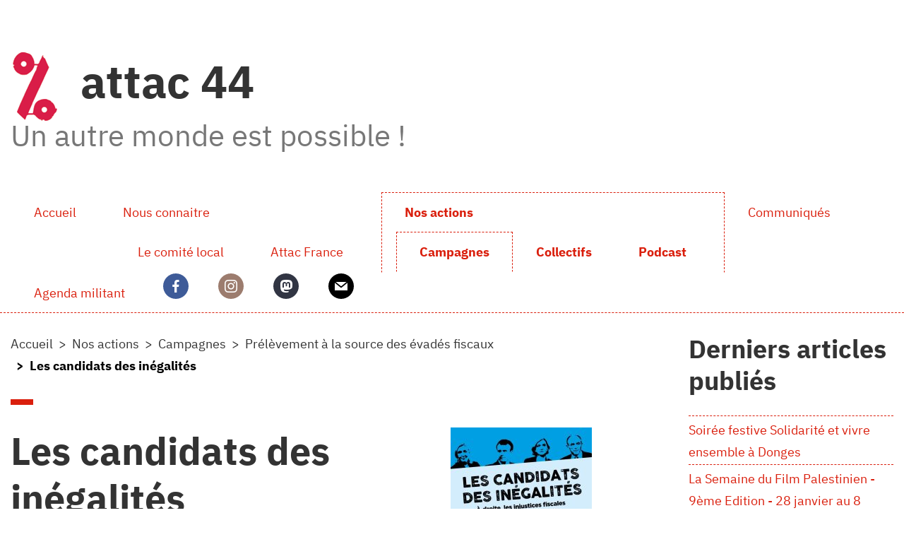

--- FILE ---
content_type: text/html; charset=utf-8
request_url: https://cl44.site.attac.org/spip.php?article877
body_size: 8252
content:
<!DOCTYPE HTML>
<html class="page_article sans_composition ltr fr no-js" lang="fr" dir="ltr">
	<head>
		<script type='text/javascript'>/*<![CDATA[*/(function(H){H.className=H.className.replace(/\bno-js\b/,'js')})(document.documentElement);/*]]>*/</script>
		
		<meta http-equiv="Content-Type" content="text/html; charset=utf-8" />

		<title>Les candidats des inégalités - attac 44</title>
<meta name="description" content=" A droite, les injustices fiscales et sociales au programme. Marine Le Pen, Eric Zemmour, Val&#233;rie P&#233;cresse et Emmanuel Macron... Certes, ces... " />
<link rel="canonical" href="https://cl44.site.attac.org/spip.php?article877" />


<link rel="icon" type="image/x-icon" href="https://cl44.site.attac.org/plugins/plugins_claps/claps/v1.2.4/themes/spipr_v2_attac/favicon.ico" />
<link rel="shortcut icon" type="image/x-icon" href="https://cl44.site.attac.org/plugins/plugins_claps/claps/v1.2.4/themes/spipr_v2_attac/favicon.ico" /><meta http-equiv="Content-Type" content="text/html; charset=utf-8" />


<meta name="generator" content="SPIP 4.4.7 GIT [3.2: a590a9e0]" />

<script type="text/javascript">
var error_on_ajaxform='Oups. Une erreur inattendue a empêché de soumettre le formulaire. Vous pouvez essayer à nouveau.';
</script>

<link rel="alternate" type="application/rss+xml" title="Syndiquer tout le site" href="spip.php?page=backend" />
<meta name="viewport" content="width=device-width, initial-scale=1.0">

<link rel="stylesheet" href="local/cache-prefixer/font-prefixer-cc084bb.css?1768120517" type="text/css" />
<link rel="stylesheet" href="local/cache-prefixer/bootstrap-cssify-d775e2e-prefixer-a6d187a.css?1767904184" type="text/css" />
<link rel="stylesheet" href="plugins/auto/zcore/v4.0.0/css/icons.css?1767872045" type="text/css" />
<link rel="stylesheet" href="plugins/auto/bootstrap4/v4.7.2/bootstrap2spip/css/box.css?1767872047" type="text/css" />
<link rel="stylesheet" href="plugins/auto/bootstrap4/v4.7.2/bootstrap2spip/css/box_skins.css?1767872047" type="text/css" />

<link rel="stylesheet" href="plugins/auto/bootstrap4/v4.7.2/bootstrap2spip/css/spip.css?1767872047" type="text/css" />
<link rel="stylesheet" href="local/cache-scss/spip.comment-cssify-8228665.css?1767904184" type="text/css" />
<link rel="stylesheet" href="local/cache-scss/spip.list-cssify-63a350b.css?1767904184" type="text/css" />
<link rel="stylesheet" href="plugins/auto/spipr_dist/v2.3.0/css/spip.petition.css?1767872042" type="text/css" />

<link rel="stylesheet" href="local/cache-scss/spip.admin-cssify-26f2be4.css?1767904184" type="text/css" />


<script type='text/javascript'>var var_zajax_content='content';</script><script>
var mediabox_settings={"auto_detect":true,"ns":"box","tt_img":true,"sel_g":"#documents_portfolio a[type='image\/jpeg'],#documents_portfolio a[type='image\/png'],#documents_portfolio a[type='image\/gif']","sel_c":".mediabox","str_ssStart":"Diaporama","str_ssStop":"Arr\u00eater","str_cur":"{current}\/{total}","str_prev":"Pr\u00e9c\u00e9dent","str_next":"Suivant","str_close":"Fermer","str_loading":"Chargement\u2026","str_petc":"Taper \u2019Echap\u2019 pour fermer","str_dialTitDef":"Boite de dialogue","str_dialTitMed":"Affichage d\u2019un media","splash_url":"","lity":{"skin":"_simple-dark","maxWidth":"90%","maxHeight":"90%","minWidth":"400px","minHeight":"","slideshow_speed":"2500","opacite":"0.9","defaultCaptionState":"expanded"}};
</script>
<!-- insert_head_css -->
<link rel="stylesheet" href="plugins-dist/mediabox/lib/lity/lity.css?1764929670" type="text/css" media="all" />
<link rel="stylesheet" href="plugins-dist/mediabox/lity/css/lity.mediabox.css?1764929670" type="text/css" media="all" />
<link rel="stylesheet" href="plugins-dist/mediabox/lity/skins/_simple-dark/lity.css?1764929670" type="text/css" media="all" /><link rel='stylesheet' type='text/css' media='all' href='plugins-dist/porte_plume/css/barre_outils.css?1764929672' />
<link rel='stylesheet' type='text/css' media='all' href='local/cache-css/cssdyn-css_barre_outils_icones_css-bd8d6247.css?1767876990' />
<link rel='stylesheet' type='text/css' media='all' href='plugins/auto/jqueryui/v1.15.5/css/ui/jquery-ui.css' />
<link rel="stylesheet" type="text/css" href="plugins/auto/agenda/v5.2.1/css/spip.agenda.css" />
<link rel="stylesheet" href="plugins/auto/gis/v5.6.5/lib/leaflet/dist/leaflet.css" />
<link rel="stylesheet" href="plugins/auto/gis/v5.6.5/lib/leaflet/plugins/leaflet-plugins.css" />
<link rel="stylesheet" href="plugins/auto/gis/v5.6.5/lib/leaflet/plugins/leaflet.markercluster.css" />
<link rel="stylesheet" href="plugins/auto/gis/v5.6.5/css/leaflet_nodirection.css" /><link rel='stylesheet' type='text/css' media='all' href='spip.php?page=gis_plus.css' />

<link rel="stylesheet" href="plugins/auto/gisgeom/v1.14.5/lib/leaflet-draw/leaflet.draw.css" /><link rel="stylesheet" type="text/css" href="plugins/auto/sociaux/v2.4.5/lib/socicon/style.css?1751982490" />
<link rel="stylesheet" type="text/css" href="squelettes/css/sociaux.css?1704713952" />


<link rel="stylesheet" href="local/cache-prefixer/spipr_dist-cssify-69e1f92-prefixer-7caa7dd.css?1767904185" type="text/css" />



<link rel="stylesheet" href="local/cache-prefixer/theme-cssify-1b7d667-prefixer-d615fef.css?1767904185" type="text/css" />











<script src="prive/javascript/jquery.js?1764928640" type="text/javascript"></script>

<script src="prive/javascript/jquery.form.js?1764928640" type="text/javascript"></script>

<script src="prive/javascript/jquery.autosave.js?1764928640" type="text/javascript"></script>

<script src="prive/javascript/jquery.placeholder-label.js?1764928640" type="text/javascript"></script>

<script src="prive/javascript/ajaxCallback.js?1764928640" type="text/javascript"></script>

<script src="prive/javascript/js.cookie.js?1764928640" type="text/javascript"></script>

<script src="plugins/auto/jqueryui/v1.15.5/prive/javascript/ui/jquery-ui.js?1730750360" type="text/javascript"></script>
<!-- insert_head -->
<script src="plugins-dist/mediabox/lib/lity/lity.js?1764929670" type="text/javascript"></script>
<script src="plugins-dist/mediabox/lity/js/lity.mediabox.js?1764929670" type="text/javascript"></script>
<script src="plugins-dist/mediabox/javascript/spip.mediabox.js?1764929670" type="text/javascript"></script><script type='text/javascript' src='plugins-dist/porte_plume/javascript/jquery.markitup_pour_spip.js?1764929672'></script>
<script type='text/javascript' src='plugins-dist/porte_plume/javascript/jquery.previsu_spip.js?1764929672'></script>
<script type='text/javascript' src='local/cache-js/jsdyn-javascript_porte_plume_start_js-1c681880.js?1767879183'></script>
<script src='spip.php?page=gis_plus.js'></script>

<script type="text/javascript" src="plugins/auto/bootstrap4/v4.7.2/bootstrap/js/bootstrap-util.js?1767872047"></script>
<script type="text/javascript" src="plugins/auto/bootstrap4/v4.7.2/bootstrap/js/bootstrap-collapse.js?1767872047"></script>
<script type="text/javascript" src="plugins/auto/bootstrap4/v4.7.2/bootstrap/js/bootstrap-dropdown.js?1767872047"></script>
<script type="text/javascript" src="plugins/auto/bootstrap4/v4.7.2/bootstrap2spip/js/menu.dropdown.js?1767872047"></script>	<!-- Plugin Métas + -->
<!-- Dublin Core -->
<link rel="schema.DC" href="https://purl.org/dc/elements/1.1/" />
<link rel="schema.DCTERMS" href="https://purl.org/dc/terms/" />
<meta name="DC.Format" content="text/html" />
<meta name="DC.Type" content="Text" />
<meta name="DC.Language" content="fr" />
<meta name="DC.Title" lang="fr" content="Les candidats des in&#233;galit&#233;s &#8211; attac 44" />
<meta name="DC.Description.Abstract" lang="fr" content="A droite, les injustices fiscales et sociales au programme. Marine Le Pen, Eric Zemmour, Val&#233;rie P&#233;cresse et Emmanuel Macron... Certes, ces personnalit&#233;s ont des parcours et des sensibilit&#233;s&#8230;" />
<meta name="DC.Date" content="2022-03-04" />
<meta name="DC.Date.Modified" content="2023-12-21" />
<meta name="DC.Identifier" content="https://cl44.site.attac.org/spip.php?article877" />
<meta name="DC.Publisher" content="attac 44" />
<meta name="DC.Source" content="https://cl44.site.attac.org" />

<meta name="DC.Creator" content="Alain" />





<!-- Open Graph -->
 
<meta property="og:rich_attachment" content="true" />

<meta property="og:site_name" content="attac 44" />
<meta property="og:type" content="article" />
<meta property="og:title" content="Les candidats des in&#233;galit&#233;s &#8211; attac 44" />
<meta property="og:locale" content="fr_FR" />
<meta property="og:url" content="https://cl44.site.attac.org/spip.php?article877" />
<meta property="og:description" content="A droite, les injustices fiscales et sociales au programme. Marine Le Pen, Eric Zemmour, Val&#233;rie P&#233;cresse et Emmanuel Macron... Certes, ces personnalit&#233;s ont des parcours et des sensibilit&#233;s&#8230;" />

 

<meta property="og:image" content="https://cl44.site.attac.org/local/cache-vignettes/L969xH509/99ca36e7797adfcc81fc3a41d2a9d4-35e87.jpg" />
<meta property="og:image:width" content="969" />
<meta property="og:image:height" content="509" />
<meta property="og:image:type" content="image/jpeg" />


 

<meta property="og:image" content="https://cl44.site.attac.org/local/cache-vignettes/L969xH509/b600cec711272a055fea8ef6a243f2-c8a2d.jpg" />
<meta property="og:image:width" content="969" />
<meta property="og:image:height" content="509" />
<meta property="og:image:type" content="image/jpeg" />


 

<meta property="og:image" content="https://cl44.site.attac.org/local/cache-vignettes/L511xH268/8c6253757e60768b46c520ec3a97cb-47eda.jpg" />
<meta property="og:image:width" content="511" />
<meta property="og:image:height" content="268" />
<meta property="og:image:type" content="image/jpeg" />



<meta property="article:published_time" content="2022-03-04" />
<meta property="article:modified_time" content="2023-12-21" />

<meta property="article:author" content="Alain" />








<!-- Twitter Card -->
<meta name="twitter:card" content="summary_large_image" />
<meta name="twitter:title" content="Les candidats des in&#233;galit&#233;s &#8211; attac 44" />
<meta name="twitter:description" content="A droite, les injustices fiscales et sociales au programme. Marine Le Pen, Eric Zemmour, Val&#233;rie P&#233;cresse et Emmanuel Macron... Certes, ces personnalit&#233;s ont des parcours et des sensibilit&#233;s&#8230;" />
<meta name="twitter:dnt" content="on" />
<meta name="twitter:url" content="https://cl44.site.attac.org/spip.php?article877" />

<meta name="twitter:image" content="https://cl44.site.attac.org/local/cache-vignettes/L505xH253/4e2991663ff54bb5f2064d126d1ba8-4a77f.jpg?1768116315" />
</head>
	<body>
	<div class="page">

		<div class="header" id="header">
			<div class="container">
				<div class="row justify-content-between">
<header class="accueil clearfix col-sm-9 col-lg-8">
	 <a rel="start home" href="https://cl44.site.attac.org/" title="Accueil"
	><h1 id="logo_site_spip"><img
	src="local/cache-vignettes/L68xH97/siteon0-b9b71.png?1767875979" class='spip_logo' width='68' height='97'
	alt="" /> attac 44
	<small id="slogan_site_spip">Un autre monde est possible&nbsp;!</small>
	</h1> </a>
</header>
<div class="menu-lang col-sm-3">

</div>
</div>			</div>
		</div>
		<div class="navbar navbar-expand-lg" id="nav">
			<div class="container-lg">
				<button class="navbar-toggler collapsed" type="button" data-toggle="collapse" data-target="#navbar-4ff5" aria-controls="navbar-4ff5" aria-expanded="false" aria-label="Toggle navigation"><span class="navbar-toggler-icon"></span></button>
<div class="collapse navbar-collapse nav-collapse-main" id="navbar-4ff5"><div class="menu-conteneur navbar-inner">
    <ul class="menu-liste menu-items  navbar-nav nav" data-depth="0">
		<li class="menu-entree nav-item item menu-items__item menu-items__item_accueil">
		<a href="https://cl44.site.attac.org" class="menu-items__lien nav-link">Accueil</a> 
		</li>
		<li class="menu-entree nav-item item menu-items__item menu-items__item_objet menu-items__item_rubrique">
		<a href="spip.php?rubrique95" class="menu-items__lien nav-link">Nous connaitre</a>
				<ul class="menu-liste menu-items nav" data-depth="1">
		<li class="menu-entree nav-item item menu-items__item menu-items__item_objet menu-items__item_rubrique">
		<a href="spip.php?rubrique80" class="menu-items__lien nav-link">Le comité local</a> 
		</li>
		<li class="menu-entree nav-item item menu-items__item menu-items__item_lien">
		<a href="https://france.attac.org/" class="menu-items__lien nav-link">Attac France</a> 
		</li>
		
	</ul> 
		</li>
		<li class="menu-entree nav-item item menu-items__item menu-items__item_objet menu-items__item_rubrique on active">
		<a href="spip.php?rubrique129" class="menu-items__lien nav-link">Nos actions</a>
				<ul class="menu-liste menu-items nav" data-depth="1">
		<li class="menu-entree nav-item item menu-items__item menu-items__item_objet menu-items__item_rubrique on active">
		<a href="spip.php?rubrique118" class="menu-items__lien nav-link">Campagnes</a> 
		</li>
		<li class="menu-entree nav-item item menu-items__item menu-items__item_objet menu-items__item_rubrique">
		<a href="spip.php?rubrique96" class="menu-items__lien nav-link">Collectifs</a> 
		</li>
		<li class="menu-entree nav-item item menu-items__item menu-items__item_objet menu-items__item_rubrique">
		<a href="spip.php?rubrique127" class="menu-items__lien nav-link">Podcast</a> 
		</li>
		
	</ul> 
		</li>
		<li class="menu-entree nav-item item menu-items__item menu-items__item_objet menu-items__item_rubrique">
		<a href="spip.php?rubrique135" class="menu-items__lien nav-link">Communiqués</a>
				 
		</li>
		<li class="menu-entree nav-item item menu-items__item menu-items__item_objet menu-items__item_rubrique">
		<a href="spip.php?rubrique60" class="menu-items__lien nav-link">Agenda militant</a>
				 
		</li>
		<li class="menu-entree nav-item item sociaux menu-items__item menu-items__item_sociaux">
		<a href="https://www.facebook.com/Attac44" class="facebook"><span class="socicon socicon-facebook"> </span></a> 
		</li>
		<li class="menu-entree nav-item item sociaux menu-items__item menu-items__item_sociaux">
		<a href="https://instagram.com/attac_44/" class="instagram"><span class="socicon socicon-instagram"> </span></a> 
		</li>
		<li class="menu-entree nav-item item sociaux menu-items__item menu-items__item_sociaux">
		<a href="https://piaille.fr/@attac44" class="mastodon"><span class="socicon socicon-mastodon"> </span></a> 
		</li>
		<li class="menu-entree nav-item item sociaux menu-items__item menu-items__item_sociaux">
		<a href="mailto:attac44@attac.org" class="mail"><span class="socicon socicon-mail"> </span></a> 
		</li>
		
	</ul></div></div>
			</div>
		</div>

		<div class="container">
			<div class="row justify-content-between">
				<div class="content col-md-9 col-lg-8" id="content">
					<nav class="nav-breadcrumb" aria-label="Breadcrumb">
						<ul class="breadcrumb">
	 
	
	
	 
	
	
	 
	<li class="breadcrumb-item"><a href="https://cl44.site.attac.org/">Accueil</a></li>


<li class="breadcrumb-item"><a href="spip.php?rubrique129">Nos actions</a></li>

<li class="breadcrumb-item"><a href="spip.php?rubrique118">Campagnes</a></li>

<li class="breadcrumb-item"><a href="spip.php?rubrique116">Prélèvement à la source des évadés fiscaux</a></li>


<li class="breadcrumb-item active"><span class="on active">Les candidats des inégalités</span></li>
</ul>					</nav>
					<article>
	 <header class="cartouche">
	<img
	src="local/cache-vignettes/L200xH137/arton877-93c4c.jpg?1768116312" class='spip_logo' width='200' height='137'
	alt="" />
	
	<h1><span class="">Les candidats des inégalités</span></h1>
	
	<p class="publication"><time pubdate="pubdate" datetime="2022-03-04T07:31:39Z"><i class="icon icon-calendar bi-icon"><svg width="0" height="0" aria-hidden="true" focusable="false"><use xlink:href="plugins/auto/bootstrap4/v4.7.2/bootstrap2spip/img/bi-min-symbols.svg?1767872047#bi-calendar"></use></svg></i> vendredi 4 mars 2022</time><span class="authors"><span class="sep">, </span><i class="icon icon-user bi-icon"><svg width="0" height="0" aria-hidden="true" focusable="false"><use xlink:href="plugins/auto/bootstrap4/v4.7.2/bootstrap2spip/img/bi-min-symbols.svg?1767872047#bi-person"></use></svg></i> par  <span class="vcard author"><a class="url fn spip_in" href="spip.php?auteur57">Alain</a></span></span></p>
	
	<div class="postmeta">
		
	
	

	
</div>
</header>
	<div class="main">
		
		<div class="texte surlignable"><p>A droite, les injustices fiscales et sociales au programme.</p>
<p>Marine Le Pen, Eric Zemmour, Valérie Pécresse et Emmanuel Macron... Certes, ces personnalités ont des parcours et des sensibilités différentes. Marine Le Pen et Eric Zemmour prônent des thèses nationalistes, identitaires et xénophobes tandis que Valérie Pécresse est issue d’une droite écartelée entre une aile traditionaliste, et une aile libérale aujourd’hui davantage incarnée par Emmanuel Macron. Pour autant, en matière de politique fiscale et budgétaire, tou·tes portent des propositions comparables dans une forme de surenchère sidérante et dangereuse. Attac, avec l’Observatoire de la justice fiscale, dresse ainsi le portrait de quatre programmes, qui communément, marquent une offensive sans précédent contre le &#171;&nbsp;modèle social&nbsp;&#187;.</p>
<p>Action du 4 mars 2022 devant le QG du partie LREM&nbsp;:</p>
<p><a href="https://twitter.com/i/status/1499643669212807170" class="spip_url spip_out auto" rel="nofollow external">https://twitter.com/i/status/1499643669212807170</a></p>
<p>Alors que Le Pen, Zemmour, Pécresse et Macron tentent de marquer leurs différences, il est troublant d&#8217;observer la similarité de leurs propositions socioéconomiques.</p>
<p>Nous l&#8217;expliquons dans notre rapport <a href="https://france.attac.org/IMG/pdf/rapport_-_candidats_des_ine_galite_s_v4.pdf" class="spip_out" rel="external">"Les candidats des inégalités"</a>, révélé hier.</p>
<div class='spip_document_346 spip_document spip_documents spip_document_image spip_documents_center spip_document_center'>
<figure class="spip_doc_inner">


		<img src='local/cache-vignettes/L511xH680/fm_pg1wxiaq_cbn-c201e.jpg?1768116311' width='511' height='680' alt='' />
</figure>
</div></div>

		
	</div>

	<footer>
		
		
	</footer>

	<aside>
		
		<div class="liste documents documents_joints">
	<h2 class="h2">Documents joints</h2>
	<ul class="liste-items">
		
		<li class="item"><article class="entry document spip_doc pdf">
	<strong class="h3-like entry-title"><a href="IMG/pdf/rapport_-_candidats_des_ine_galite_s_v4.pdf" rel="bookmark" type="application/pdf" title="Télécharger PDF - 220.6 kio" ><span class='logo-img-wrapper spip_logo spip_logos spip_document_icone' style="width:64px;"><span class="img" style="display:block;position:relative;height:0;width:100%;padding-bottom:100%;overflow:hidden;background:url(local/cache-vignettes/L64xH64/pdf-b8aed.svg?1767878255) no-repeat center;background-size:100%;"> </span></span>rapport_-_candidats_des_ine_galite_s_v4.pdf<span
		class="read-more hide"><i class="icon icon-chevron-right bi-icon icon-heavy"><svg width="0" height="0" role="img" aria-labelledby="icon-title-c260"><title id="icon-title-c260">Télécharger</title><use xlink:href="plugins/auto/bootstrap4/v4.7.2/bootstrap2spip/img/bi-min-symbols.svg?1767872047#bi-chevron-right"></use></svg></i> </span></a></strong>
	<p class="publication"><time pubdate="pubdate" datetime="2022-03-04T07:43:27Z"><i class="icon icon-calendar bi-icon"><svg width="0" height="0" aria-hidden="true" focusable="false"><use xlink:href="plugins/auto/bootstrap4/v4.7.2/bootstrap2spip/img/bi-min-symbols.svg?1767872047#bi-calendar"></use></svg></i> 4 mars 2022</time>
	<span class="type"><span class="sep"> - </span>PDF</span><span class="poids"><span class="sep"> - </span>220.6 kio</span>
	</p>
	
</article></li>
		
	</ul>
	</div>

		

		
		<div class="comments">
	<a href="#comments" id="comments"></a> 
	<a href="#forum" id="forum"></a> 
	</div>	</aside>

</article>				</div>
				<div class="aside secondary col-md-3" id="aside">
					<div class="noisette noisette_derniers_articles_publies">
	<div class="liste short">
	<h2>Derniers articles publiés</h2>
	<ul class="liste-items">
		
		<li class="item"><a href="spip.php?article1412">Soirée festive Solidarité et vivre ensemble à Donges</a></li>
		
		<li class="item"><a href="spip.php?article1411">La Semaine du Film Palestinien - 9ème Edition - 28 janvier au 8 février 2026</a></li>
		
		<li class="item"><a href="spip.php?article1410">Autres Mondes - Autres Ondes&nbsp;: Pollution sur la zone portuaire Donges-St Nazaire 2/2"</a></li>
		
		<li class="item"><a href="spip.php?article1409">Bar Attac - "Les accords de libre échange entre l&#8217;Union Européenne et le Mercosur"</a></li>
		
		<li class="item"><a href="spip.php?article1407">Non à l’impérialisme&nbsp;! Solidarité avec la population du Vénézuela&nbsp;!</a></li>
		
	</ul>
</div>
</div>					<div class="noisette noisette_calendrier">
	<h2>Agenda<small><a class="intitule" href="spip.php?page=agenda">Tous les événements</a></small></h2>
 
<script>jQuery.fn.datepicker = undefined;</script>

<div id="calendar" class="calendriermini minicalendar">
	<h2 class="menu-titre">Calendrier</h2>
	<div class="calendar-container"
					data-json="spip.php?page=calendrier_mini_event.json&amp;lang=fr"
					data-year="2026"
					data-month="1"
					data-url="spip.php?page=jour"
					data-vardate="date_debut"
					><div class="alt">
			
			<strong>janvier 2026&nbsp;:</strong>
			
			<ul class="liste-items">
			
				<li class="item"><a href="spip.php?page=jour&amp;date_debut=2026-01-10">10 janvier 2026</a></li>
				
				<li class="item"><a href="spip.php?page=jour&amp;date_debut=2026-01-13">13 janvier 2026</a></li>
				
				<li class="item"><a href="spip.php?page=jour&amp;date_debut=2026-01-20">20 janvier 2026</a></li>
				
				<li class="item"><a href="spip.php?page=jour&amp;date_debut=2026-01-23">23 janvier 2026</a></li>
				
				<li class="item"><a href="spip.php?page=jour&amp;date_debut=2026-01-28">28 janvier 2026</a></li>
				
				<li class="item"><a href="spip.php?page=jour&amp;date_debut=2026-01-29">29 janvier 2026</a></li>
				
				<li class="item"><a href="spip.php?page=jour&amp;date_debut=2026-01-30">30 janvier 2026</a></li>
				
				<li class="item"><a href="spip.php?page=jour&amp;date_debut=2026-01-31">31 janvier 2026</a></li>
				
				<li class="item"><a href="spip.php?page=jour&amp;date_debut=2026-02-01">1er février 2026</a></li>
				
				<li class="item"><a href="spip.php?page=jour&amp;date_debut=2026-02-02">2 février 2026</a></li>
				
				<li class="item"><a href="spip.php?page=jour&amp;date_debut=2026-02-03">3 février 2026</a></li>
				
				<li class="item"><a href="spip.php?page=jour&amp;date_debut=2026-02-04">4 février 2026</a></li>
				
				<li class="item"><a href="spip.php?page=jour&amp;date_debut=2026-02-05">5 février 2026</a></li>
				
				<li class="item"><a href="spip.php?page=jour&amp;date_debut=2026-02-06">6 février 2026</a></li>
				
				<li class="item"><a href="spip.php?page=jour&amp;date_debut=2026-02-07">7 février 2026</a></li>
				
				<li class="item"><a href="spip.php?page=jour&amp;date_debut=2026-02-08">8 février 2026</a></li>
				
			</ul>
			
			<p class="pagination">
			<a rel="nofollow" href="spip.php?page=jour&amp;date_debut=2025-12-01">décembre 2025</a>
			| <a rel="nofollow" href="spip.php?page=jour&amp;date_debut=2026-02-01">février 2026</a>
			</p>
		</div>
	</div>
</div><script type='text/javascript'>
if (window.jQuery){jQuery(function(){
	jQuery.getScript('local/cache-js/jsdyn-javascript_calendrier_mini_js-64c2ffb1-minify-29d6.js',function(){minical.init('.minicalendar .calendar-container');});
});}
</script><style type="text/css">
/*!
* Datepicker for Bootstrap v1.9.0 (https://github.com/uxsolutions/bootstrap-datepicker)
*
* Licensed under the Apache License v2.0 (http://www.apache.org/licenses/LICENSE-2.0)
*/
.datepicker{padding:4px;border-radius:4px;direction:ltr}
.datepicker-inline{width:220px;border:1px solid var(--minical-border-color,#eee)}
.datepicker-rtl{direction:rtl}
.datepicker-rtl.dropdown-menu{left:auto}
.datepicker-rtl table tr td span{float:right}
.datepicker-dropdown{top:0;left:0}
.datepicker-dropdown:before{content:'';display:inline-block;border-left:7px solid transparent;border-right:7px solid transparent;border-bottom:7px solid var(--minical-border-dark-color,#999);border-top:0;border-bottom-color:var(--minical-border-color,#eee);position:absolute}
.datepicker-dropdown:after{content:'';display:inline-block;border-left:6px solid transparent;border-right:6px solid transparent;border-bottom:6px solid #fff;border-top:0;position:absolute}
.datepicker-dropdown.datepicker-orient-left:before{left:6px}
.datepicker-dropdown.datepicker-orient-left:after{left:7px}
.datepicker-dropdown.datepicker-orient-right:before{right:6px}
.datepicker-dropdown.datepicker-orient-right:after{right:7px}
.datepicker-dropdown.datepicker-orient-bottom:before{top:-7px}
.datepicker-dropdown.datepicker-orient-bottom:after{top:-6px}
.datepicker-dropdown.datepicker-orient-top:before{bottom:-7px;border-bottom:0;border-top:7px solid var(--minical-border-dark-color,#999);}
.datepicker-dropdown.datepicker-orient-top:after{bottom:-6px;border-bottom:0;border-top:6px solid #fff}
.datepicker table{margin:0;-webkit-touch-callout:none;-webkit-user-select:none;-khtml-user-select:none;-moz-user-select:none;-ms-user-select:none;user-select:none}
.datepicker td,.datepicker th{text-align:center;width:20px;height:20px;border-radius:4px;border:none}
.table-striped .datepicker table tr td,.table-striped .datepicker table tr th{background-color:transparent}
.datepicker table tr td.day:hover,.datepicker table tr td.day.focused{background:#eee;cursor:pointer}
.datepicker table tr td.old,.datepicker table tr td.new{color:var(--minical-day-disabled-color,#999);}
.datepicker table tr td.disabled,.datepicker table tr td.disabled:hover{background:none;color:var(--minical-day-disabled-color,#999);;cursor:default}
.datepicker table tr td.highlighted{background:#d9edf7;border-radius:0}
.datepicker table tr td.range,.datepicker table tr td.range:hover,.datepicker table tr td.range.disabled,.datepicker table tr td.range.disabled:hover{background:#eee;border-radius:0}
.datepicker table tr td.active,.datepicker table tr td.active:hover,.datepicker table tr td.active.disabled,.datepicker table tr td.active.disabled:hover{background-color:var(--minical-active-bg,#04c);border:1px solid var(--minical-active-border-color,#04c);color:var(--minical-active-color,#fff)}
.datepicker table tr td.active:hover,.datepicker table tr td.active.disabled:hover,.datepicker table tr td.active:active,.datepicker table tr td.active:hover:active,.datepicker table tr td.active.disabled:active,.datepicker table tr td.active.disabled:hover:active,.datepicker table tr td.active.disabled,.datepicker table tr td.active:hover.disabled,.datepicker table tr td.active[disabled],.datepicker table tr td.active:hover[disabled],.datepicker table tr td.active.disabled[disabled],.datepicker table tr td.active.disabled:hover[disabled]{background-color:var(--minical-active-bg-hover,#04c)}
.datepicker table tr td span{display:block;width:23%;height:54px;line-height:54px;float:left;margin:1%;cursor:pointer;border-radius:4px}
.datepicker table tr td span:hover,.datepicker table tr td span.focused{background:#eee}
.datepicker table tr td span.disabled,.datepicker table tr td span.disabled:hover{background:none;color:var(--minical-day-disabled-color,#999);;cursor:default}
.datepicker table tr td span.active,.datepicker table tr td span.active:hover,.datepicker table tr td span.active.disabled,.datepicker table tr td span.active.disabled:hover{background-color:var(--minical-active-bg,#04c);border:1px solid var(--minical-active-border-color,#04c);color:var(--minical-active-color,#fff)}
.datepicker table tr td span.active:hover,.datepicker table tr td span.active:hover:hover,.datepicker table tr td span.active.disabled:hover,.datepicker table tr td span.active.disabled:hover:hover,.datepicker table tr td span.active:active,.datepicker table tr td span.active:hover:active,.datepicker table tr td span.active.disabled:active,.datepicker table tr td span.active.disabled:hover:active,.datepicker table tr td span.active.disabled,.datepicker table tr td span.active:hover.disabled,.datepicker table tr td span.active.disabled.disabled,.datepicker table tr td span.active.disabled:hover.disabled,.datepicker table tr td span.active[disabled],.datepicker table tr td span.active:hover[disabled],.datepicker table tr td span.active.disabled[disabled],.datepicker table tr td span.active.disabled:hover[disabled]{background-color:var(--minical-active-bg-hover,#04c)}
.datepicker table tr td span.old,.datepicker table tr td span.new{color:var(--minical-day-disabled-color,#999);}
.datepicker .datepicker-switch{width:145px}
.datepicker .datepicker-switch,.datepicker .prev,.datepicker .next,.datepicker tfoot tr th{cursor:pointer}
.datepicker .datepicker-switch:hover,.datepicker .prev:hover,.datepicker .next:hover,.datepicker tfoot tr th:hover{background:#eee}
.datepicker .prev.disabled,.datepicker .next.disabled{visibility:hidden}
.datepicker .cw{font-size:10px;width:12px;padding:0 2px 0 5px;vertical-align:middle}
.input-append.date .add-on,.input-prepend.date .add-on{cursor:pointer}
.input-append.date .add-on i,.input-prepend.date .add-on i{margin-top:3px}
.input-daterange input{text-align:center}
.input-daterange input:first-child{border-radius:3px 0 0 3px}
.input-daterange input:last-child{border-radius:0 3px 3px 0}
.input-daterange .add-on{display:inline-block;width:auto;min-width:16px;height:20px;padding:4px 5px;font-weight:400;line-height:20px;text-align:center;text-shadow:0 1px 0 #fff;vertical-align:middle;background-color:#eee;border:1px solid #ccc;margin-left:-5px;margin-right:-5px}
.datepicker.dropdown-menu{position:absolute;top:100%;left:0;z-index:1000;float:left;display:none;min-width:160px;list-style:none;background-color:#fff;border:1px solid #ccc;border:1px solid rgba(0,0,0,0.2);border-radius:5px;box-shadow:0 5px 10px rgba(0,0,0,0.2);-webkit-background-clip:padding-box;-moz-background-clip:padding;background-clip:padding-box;*border-right-width:2px;*border-bottom-width:2px;color:#333;font-size:13px;line-height:20px}
.datepicker.dropdown-menu th,.datepicker.datepicker-inline th,.datepicker.dropdown-menu td,.datepicker.datepicker-inline td{padding:4px 5px}
.calendriermini{margin-bottom:1em}
.calendriermini .calendar-container{height:17em;position:relative}
.calendriermini .calendar-container .image_loading{position:absolute;top:50%;left:50%;margin-top:-16px;margin-left:-16px}
:root{--minical-border-color:#ccc;--minical-active-bg:#f3d17a;--minical-active-color:#333;--minical-active-border-color:transparent;--minical-active-bg-hover:#deba5d;--minical-border-dark-color:#999;--minical-day-disabled-color:#999;--minical-calendrier-couleur6-bg:#DBB8DC;--minical-calendrier-couleur6-bg-hover:#cd9fce;--minical-calendrier-couleur6-color:#636}
.js .calendriermini .calendar-container .alt{display:none}
.calendriermini table{width:100%;font-size:.8em;text-align:center;margin:0 auto;border-collapse:collapse}
.calendriermini table caption{margin:0 auto;padding:0}
.calendriermini table th{padding:0}
.calendriermini table th,.calendriermini table td{width:14%;line-height:1.75em;padding:0;background:#fff}
.calendriermini .ui-datepicker-inline{width:100%;border:0!important;padding:0!important}
.calendriermini .datepicker-inline{width:100%!important;box-sizing:border-box;border:0!important;padding:0!important}
.calendriermini .datepicker-inline th.dow{background-color:transparent}
.calendriermini .datepicker-inline .old.day,.calendriermini .datepicker-inline .new.day{background-color:rgba(255,255,255,0.5)}
.calendriermini table .day.active{font-weight:700}
.calendriermini .datepicker .day.calendrier-couleur1{background-color:var(--minical-calendrier-couleur1-bg,var(--minical-active-bg));border-color:var(--minical-calendrier-couleur1-border-color,var(--minical-active-border-color));color:var(--minical-calendrier-couleur1-color,var(--minical-active-color))}
.calendriermini .datepicker .day.calendrier-couleur1:hover,.calendriermini .datepicker .day.calendrier-couleur1:active{background-color:var(--minical-calendrier-couleur1-bg-hover,var(--minical-active-bg-hover))}
.calendriermini .datepicker .day.calendrier-couleur2{background-color:var(--minical-calendrier-couleur2-bg,var(--minical-active-bg));border-color:var(--minical-calendrier-couleur2-border-color,var(--minical-active-border-color));color:var(--minical-calendrier-couleur2-color,var(--minical-active-color))}
.calendriermini .datepicker .day.calendrier-couleur2:hover,.calendriermini .datepicker .day.calendrier-couleur2:active{background-color:var(--minical-calendrier-couleur2-bg-hover,var(--minical-active-bg-hover))}
.calendriermini .datepicker .day.calendrier-couleur3{background-color:var(--minical-calendrier-couleur3-bg,var(--minical-active-bg));border-color:var(--minical-calendrier-couleur3-border-color,var(--minical-active-border-color));color:var(--minical-calendrier-couleur3-color,var(--minical-active-color))}
.calendriermini .datepicker .day.calendrier-couleur3:hover,.calendriermini .datepicker .day.calendrier-couleur3:active{background-color:var(--minical-calendrier-couleur3-bg-hover,var(--minical-active-bg-hover))}
.calendriermini .datepicker .day.calendrier-couleur4{background-color:var(--minical-calendrier-couleur4-bg,var(--minical-active-bg));border-color:var(--minical-calendrier-couleur4-border-color,var(--minical-active-border-color));color:var(--minical-calendrier-couleur4-color,var(--minical-active-color))}
.calendriermini .datepicker .day.calendrier-couleur4:hover,.calendriermini .datepicker .day.calendrier-couleur4:active{background-color:var(--minical-calendrier-couleur4-bg-hover,var(--minical-active-bg-hover))}
.calendriermini .datepicker .day.calendrier-couleur5{background-color:var(--minical-calendrier-couleur5-bg,var(--minical-active-bg));border-color:var(--minical-calendrier-couleur5-border-color,var(--minical-active-border-color));color:var(--minical-calendrier-couleur5-color,var(--minical-active-color))}
.calendriermini .datepicker .day.calendrier-couleur5:hover,.calendriermini .datepicker .day.calendrier-couleur5:active{background-color:var(--minical-calendrier-couleur5-bg-hover,var(--minical-active-bg-hover))}
.calendriermini .datepicker .day.calendrier-couleur6{background-color:var(--minical-calendrier-couleur6-bg,var(--minical-active-bg));border-color:var(--minical-calendrier-couleur6-border-color,var(--minical-active-border-color));color:var(--minical-calendrier-couleur6-color,var(--minical-active-color))}
.calendriermini .datepicker .day.calendrier-couleur6:hover,.calendriermini .datepicker .day.calendrier-couleur6:active{background-color:var(--minical-calendrier-couleur6-bg-hover,var(--minical-active-bg-hover))}

</style>
</div>				</div>
			</div>
		</div>

		<div class="footer" id="footer">
			<div class="container">
				<div class="d-flex justify-content-between">
    <div class="colophon"><p>Un site sous <a href="https://spip.net" class="spip_out" rel="external">Spip</a> <a href="https://code.globenet.org/gn/sitesetagerises" class="spip_out" rel="external">Claps</a>, une distribution d&#8217;Attac France fièrement hébergée par <a href="https://globenet.org" class="spip_out" rel="external">Globenet</a></p></div>
    <a class="btn btn-link" href="https://cl44.site.attac.org/ecrire/">Espace privé</a>
</div>			</div>
		</div>
	</div>
</body></html>


--- FILE ---
content_type: text/css
request_url: https://cl44.site.attac.org/local/cache-prefixer/font-prefixer-cc084bb.css?1768120517
body_size: 527
content:
/* generated with https://google-webfonts-helper.herokuapp.com/fonts */

/* ibm-plex-sans-regular - latin */
@font-face {
  font-family: 'IBM Plex Sans';
  font-style: normal;
  font-weight: 400;
  src: url('https://cl44.site.attac.org/plugins/plugins_claps/claps/v1.2.4/themes/spipr_v2_attac/css/fonts/ibm-plex-sans-v13-latin-regular.eot'); /* IE9 Compat Modes */
  src: local(''),
       url('https://cl44.site.attac.org/plugins/plugins_claps/claps/v1.2.4/themes/spipr_v2_attac/css/fonts/ibm-plex-sans-v13-latin-regular.eot?#iefix') format('embedded-opentype'), /* IE6-IE8 */
       url('https://cl44.site.attac.org/plugins/plugins_claps/claps/v1.2.4/themes/spipr_v2_attac/css/fonts/ibm-plex-sans-v13-latin-regular.woff2') format('woff2'), /* Super Modern Browsers */
       url('https://cl44.site.attac.org/plugins/plugins_claps/claps/v1.2.4/themes/spipr_v2_attac/css/fonts/ibm-plex-sans-v13-latin-regular.woff') format('woff'), /* Modern Browsers */
       url('https://cl44.site.attac.org/plugins/plugins_claps/claps/v1.2.4/themes/spipr_v2_attac/css/fonts/ibm-plex-sans-v13-latin-regular.ttf') format('truetype'), /* Safari, Android, iOS */
       url('https://cl44.site.attac.org/plugins/plugins_claps/claps/v1.2.4/themes/spipr_v2_attac/css/fonts/ibm-plex-sans-v13-latin-regular.svg#IBMPlexSans') format('svg'); /* Legacy iOS */
}

/* ibm-plex-sans-italic - latin */
@font-face {
  font-family: 'IBM Plex Sans';
  font-style: italic;
  font-weight: 400;
  src: url('https://cl44.site.attac.org/plugins/plugins_claps/claps/v1.2.4/themes/spipr_v2_attac/css/fonts/ibm-plex-sans-v13-latin-italic.eot'); /* IE9 Compat Modes */
  src: local(''),
       url('https://cl44.site.attac.org/plugins/plugins_claps/claps/v1.2.4/themes/spipr_v2_attac/css/fonts/ibm-plex-sans-v13-latin-italic.eot?#iefix') format('embedded-opentype'), /* IE6-IE8 */
       url('https://cl44.site.attac.org/plugins/plugins_claps/claps/v1.2.4/themes/spipr_v2_attac/css/fonts/ibm-plex-sans-v13-latin-italic.woff2') format('woff2'), /* Super Modern Browsers */
       url('https://cl44.site.attac.org/plugins/plugins_claps/claps/v1.2.4/themes/spipr_v2_attac/css/fonts/ibm-plex-sans-v13-latin-italic.woff') format('woff'), /* Modern Browsers */
       url('https://cl44.site.attac.org/plugins/plugins_claps/claps/v1.2.4/themes/spipr_v2_attac/css/fonts/ibm-plex-sans-v13-latin-italic.ttf') format('truetype'), /* Safari, Android, iOS */
       url('https://cl44.site.attac.org/plugins/plugins_claps/claps/v1.2.4/themes/spipr_v2_attac/css/fonts/ibm-plex-sans-v13-latin-italic.svg#IBMPlexSans') format('svg'); /* Legacy iOS */
}

/* ibm-plex-sans-700 - latin */
@font-face {
  font-family: 'IBM Plex Sans';
  font-style: normal;
  font-weight: 700;
  src: url('https://cl44.site.attac.org/plugins/plugins_claps/claps/v1.2.4/themes/spipr_v2_attac/css/fonts/ibm-plex-sans-v13-latin-700.eot'); /* IE9 Compat Modes */
  src: local(''),
       url('https://cl44.site.attac.org/plugins/plugins_claps/claps/v1.2.4/themes/spipr_v2_attac/css/fonts/ibm-plex-sans-v13-latin-700.eot?#iefix') format('embedded-opentype'), /* IE6-IE8 */
       url('https://cl44.site.attac.org/plugins/plugins_claps/claps/v1.2.4/themes/spipr_v2_attac/css/fonts/ibm-plex-sans-v13-latin-700.woff2') format('woff2'), /* Super Modern Browsers */
       url('https://cl44.site.attac.org/plugins/plugins_claps/claps/v1.2.4/themes/spipr_v2_attac/css/fonts/ibm-plex-sans-v13-latin-700.woff') format('woff'), /* Modern Browsers */
       url('https://cl44.site.attac.org/plugins/plugins_claps/claps/v1.2.4/themes/spipr_v2_attac/css/fonts/ibm-plex-sans-v13-latin-700.ttf') format('truetype'), /* Safari, Android, iOS */
       url('https://cl44.site.attac.org/plugins/plugins_claps/claps/v1.2.4/themes/spipr_v2_attac/css/fonts/ibm-plex-sans-v13-latin-700.svg#IBMPlexSans') format('svg'); /* Legacy iOS */
}

/* ibm-plex-sans-700italic - latin */
@font-face {
  font-family: 'IBM Plex Sans';
  font-style: italic;
  font-weight: 700;
  src: url('https://cl44.site.attac.org/plugins/plugins_claps/claps/v1.2.4/themes/spipr_v2_attac/css/fonts/ibm-plex-sans-v13-latin-700italic.eot'); /* IE9 Compat Modes */
  src: local(''),
       url('https://cl44.site.attac.org/plugins/plugins_claps/claps/v1.2.4/themes/spipr_v2_attac/css/fonts/ibm-plex-sans-v13-latin-700italic.eot?#iefix') format('embedded-opentype'), /* IE6-IE8 */
       url('https://cl44.site.attac.org/plugins/plugins_claps/claps/v1.2.4/themes/spipr_v2_attac/css/fonts/ibm-plex-sans-v13-latin-700italic.woff2') format('woff2'), /* Super Modern Browsers */
       url('https://cl44.site.attac.org/plugins/plugins_claps/claps/v1.2.4/themes/spipr_v2_attac/css/fonts/ibm-plex-sans-v13-latin-700italic.woff') format('woff'), /* Modern Browsers */
       url('https://cl44.site.attac.org/plugins/plugins_claps/claps/v1.2.4/themes/spipr_v2_attac/css/fonts/ibm-plex-sans-v13-latin-700italic.ttf') format('truetype'), /* Safari, Android, iOS */
       url('https://cl44.site.attac.org/plugins/plugins_claps/claps/v1.2.4/themes/spipr_v2_attac/css/fonts/ibm-plex-sans-v13-latin-700italic.svg#IBMPlexSans') format('svg'); /* Legacy iOS */
}

--- FILE ---
content_type: text/css
request_url: https://cl44.site.attac.org/local/cache-prefixer/bootstrap-cssify-d775e2e-prefixer-a6d187a.css?1767904184
body_size: 36201
content:
/*
#@0
#@1
#@2
#@3
#@4
#@5
#@6
#@7
#@8
#@9
#@10
#@11
#@12
#@13
#@14
#@15
#@16
#@17
#@18
#@19
#@20
#@21
#@22
#@23
#@24
#@25
#@26
#@27
#@28
#@29
#@30
#@31
#@32
#@33
#@34
#@35
#@36
#@37
#@38
#@39
#@40
#@41
#@42
#@43
#@44
#@45
#@46
#@47
#@48
#@49
#@50
#@51
#@52
#@53
#@54
#@55
#@56
#@57
#@58
#@59
#@60
#@61
#@62
#@63
#@64
#@65
#@66
#@67
#@68
#@69
#@70
#@71
#@72
#@73
#@74
#@75
#@76
#@77
#@78
#@79
#@80
#@81
#@82
#@83
#@84
#@85
#@86
#@87
#@88
#@89
#@90
#@91
#@92
#@93
#@94
#@95
#@96
#@97
#@98
#@99
#@100
#@101
#@102
#@103
#@104
#@105
#@106
#@107
#@108
#@109
#@110
#@111
*/
@charset "UTF-8";
/* Variables et declarations specifiques, en complement de _variables.scss */
:root {
  --blue: #EB6864;
  --indigo: #6610f2;
  --purple: #6f42c1;
  --pink: #e83e8c;
  --red: #da1f0d;
  --orange: #fd7e14;
  --yellow: #F5E625;
  --green: #22B24C;
  --teal: #20c997;
  --cyan: #369;
  --white: #fff;
  --gray: #777;
  --gray-dark: #333;
  --primary: #da1f0d;
  --secondary: #aaa;
  --success: #22B24C;
  --info: #369;
  --warning: #F5E625;
  --danger: #da1f0d;
  --light: #f8f9fa;
  --dark: #222;
  --breakpoint-xs: 0;
  --breakpoint-sm: 576px;
  --breakpoint-md: 768px;
  --breakpoint-lg: 992px;
  --breakpoint-xl: 1200px;
  --font-family-sans-serif: "IBM Plex Sans", sans-serif;
  --font-family-monospace: monospace;
}
*, *::before, *::after {
  box-sizing: border-box;
}
html {
  font-family: sans-serif;
  line-height: 1.15;
  -webkit-text-size-adjust: 100%;
  -webkit-tap-highlight-color: rgba(0, 0, 0, 0);
}
article, aside, figcaption, figure, footer, header, hgroup, main, nav, section {
  display: block;
}
body {
  margin: 0;
  font-family: "IBM Plex Sans", sans-serif;
  font-size: 1.125rem;
  font-weight: 400;
  line-height: 1.75;
  color: #333;
  text-align: left;
  background-color: #fff;
}
[tabindex="-1"]:focus:not(:focus-visible) {
  outline: 0 !important;
}
hr {
  box-sizing: content-box;
  height: 0;
  overflow: visible;
}
h1, h2, h3, h4, h5, h6 {
  margin-top: 0;
  margin-bottom: 0.75rem;
}
p {
  margin-top: 0;
  margin-bottom: 1rem;
}
abbr[title], abbr[data-original-title] {
  text-decoration: underline;
  -webkit-text-decoration: underline dotted;
  text-decoration: underline dotted;
  cursor: help;
  border-bottom: 0;
  -webkit-text-decoration-skip-ink: none;
  text-decoration-skip-ink: none;
}
address {
  margin-bottom: 1rem;
  font-style: normal;
  line-height: inherit;
}
ol, ul, dl {
  margin-top: 0;
  margin-bottom: 1rem;
}
ol ol, ul ul, ol ul, ul ol {
  margin-bottom: 0;
}
dt {
  font-weight: 700;
}
dd {
  margin-bottom: 0.5rem;
  margin-left: 0;
}
blockquote {
  margin: 0 0 1rem;
}
b, strong {
  font-weight: bolder;
}
small {
  font-size: 80%;
}
sub, sup {
  position: relative;
  font-size: 75%;
  line-height: 0;
  vertical-align: baseline;
}
sub {
  bottom: -0.25em;
}
sup {
  top: -0.5em;
}
a {
  color: #da1f0d;
  text-decoration: none;
  background-color: transparent;
}
a:hover {
  color: #921509;
  text-decoration: underline;
}
a:not([href]):not([class]) {
  color: inherit;
  text-decoration: none;
}
a:not([href]):not([class]):hover {
  color: inherit;
  text-decoration: none;
}
pre, code, kbd, samp {
  font-family: monospace;
  font-size: 1em;
}
pre {
  margin-top: 0;
  margin-bottom: 1rem;
  overflow: auto;
  -ms-overflow-style: scrollbar;
}
figure {
  margin: 0 0 1rem;
}
img {
  vertical-align: middle;
  border-style: none;
}
svg {
  overflow: hidden;
  vertical-align: middle;
}
table {
  border-collapse: collapse;
}
caption {
  padding-top: 0.75rem;
  padding-bottom: 0.75rem;
  color: #777;
  text-align: left;
  caption-side: bottom;
}
th {
  text-align: inherit;
  text-align: -webkit-match-parent;
}
label {
  display: inline-block;
  margin-bottom: 0.5rem;
}
button {
  border-radius: 0;
}
button:focus:not(:focus-visible) {
  outline: 0;
}
input, button, select, optgroup, textarea {
  margin: 0;
  font-family: inherit;
  font-size: inherit;
  line-height: inherit;
}
button, input {
  overflow: visible;
}
button, select {
  text-transform: none;
}
[role="button"] {
  cursor: pointer;
}
select {
  word-wrap: normal;
}
button, [type="button"], [type="reset"], [type="submit"] {
  -webkit-appearance: button;
}
button:not(:disabled), [type="button"]:not(:disabled), [type="reset"]:not(:disabled), [type="submit"]:not(:disabled) {
  cursor: pointer;
}
button::-moz-focus-inner, [type="button"]::-moz-focus-inner, [type="reset"]::-moz-focus-inner, [type="submit"]::-moz-focus-inner {
  padding: 0;
  border-style: none;
}
input[type="radio"], input[type="checkbox"] {
  box-sizing: border-box;
  padding: 0;
}
textarea {
  overflow: auto;
  resize: vertical;
}
fieldset {
  min-width: 0;
  padding: 0;
  margin: 0;
  border: 0;
}
legend {
  display: block;
  width: 100%;
  max-width: 100%;
  padding: 0;
  margin-bottom: 0.5rem;
  font-size: 1.5rem;
  line-height: inherit;
  color: inherit;
  white-space: normal;
}
progress {
  vertical-align: baseline;
}
[type="number"]::-webkit-inner-spin-button, [type="number"]::-webkit-outer-spin-button {
  height: auto;
}
[type="search"] {
  outline-offset: -2px;
  -webkit-appearance: none;
}
[type="search"]::-webkit-search-decoration {
  -webkit-appearance: none;
}
::-webkit-file-upload-button {
  font: inherit;
  -webkit-appearance: button;
}
output {
  display: inline-block;
}
summary {
  display: list-item;
  cursor: pointer;
}
template {
  display: none;
}
[hidden] {
  display: none !important;
}
/* On peut fournir un texte alternatif dans le <i></i> de l'icon, il est masque */
[class^="icon-"], [class*=" icon-"] {
  text-indent: 100px;
  overflow: hidden;
}
/* Logos, documents et images */
/*
.spip_logo {}

.spip_documents_left,
.spip_documents_right,
.spip_documents_center img,
.spip_documents:not(.spip_documents_left):not(.spip_documents_right) img,
.spip_logo {
  // .img-polaroid ou .img-rounded ou .img-circle
}
*/
.spip_documents {
  margin-top: 1.75rem;
  margin-bottom: 1.75rem;
  background: none;
}
.spip_documents, .spip_documents_center, .spip_doc_titre, .spip_doc_descriptif {
  margin-right: auto;
  margin-left: auto;
  text-align: center;
  max-width: 100%;
}
.spip_documents_center {
  clear: both;
  display: block;
  width: 100%;
}
.spip_document {
  display: -ms-flexbox;
  display: flex;
  -ms-flex-pack: center;
  justify-content: center;
  -ms-flex-align: center;
  align-items: center;
}
.spip_document figure.spip_doc_inner {
  margin-bottom: 0;
  max-width: 100%;
}
.spip_document figure.spip_doc_inner > * {
  margin-left: auto;
  margin-right: auto;
}
.spip_document .spip_doc_lien {
  display: inline-block;
}
.spip_document .spip_doc_legende {
  margin-top: 0.875rem;
  max-width: 25em;
}
.spip_document .spip_doc_legende .spip_doc_descriptif, .spip_document .spip_doc_legende .spip_doc_credits {
  font-size: 0.875em;
}
.spip_document.spip_document_left, .spip_document.spip_document_right {
  max-width: 50%;
}
.spip_documents picture, .spip_documents img {
  max-width: 100%;
  height: auto;
}
dl.spip_documents dt, dl.spip_documents dd {
  margin-left: auto;
  margin-right: auto;
  padding-left: 0;
  padding-right: 0;
}
.spip_documents_left {
  float: left;
  margin: 0.625rem 1rem;
  margin-left: 0;
}
.spip_documents_right {
  float: right;
  margin: 0.625rem 1rem;
  margin-right: 0;
}
.spip_doc_descriptif {
  clear: both;
}
.cartouche {
  margin-bottom: 1.75rem;
}
.cartouche:last-child {
  margin-bottom: 0;
}
.cartouche .spip_logo, .hero-unit .spip_logo, .entry-title .spip_logo {
  float: right;
  clear: right;
  margin: 0.625rem 1rem;
  margin-top: 0;
  margin-right: 0;
  line-height: 1px;
}
.cartouche h1 + .publication, .hero-unit h1 + .publication, .entry h1 + .publication {
  margin-top: -1.75rem;
}
.cartouche .publication, .hero-unit .publication, .entry .publication {
  opacity: 80%;
}
.entry {
  margin-bottom: 1.75rem;
}
.secondary .entry-title .spip_logo {
  margin: 0.3125rem 0.625rem;
  margin-top: 0;
  margin-right: 0;
}
.postmeta > :first-child > .sep:first-child {
  display: none;
}
/* Notes */
.notes {
  font-size: 0.875em;
  padding-top: 1.75rem;
  margin-top: 1.75rem;
  max-width: 40em;
}
.notes > h2 {
  border-bottom: 2px solid #ddd;
}
.notes > div p {
  font-size: inherit;
  line-height: inherit;
  font-weight: 200;
}
.notes > div {
  padding-left: 90px;
  position: relative;
}
.notes .spip_note_ref {
  display: block;
  position: absolute;
  left: 0;
  width: 60px;
}
.secondary .notes > div {
  padding-left: 60px;
}
.secondary .notes .spip_note_ref {
  width: 60px;
}
/* Liens */
a:hover, a:focus, a:active {
  background-color: #f9e8e9;
  color: #921509;
  text-decoration: underline;
}
a[hreflang]:after {
  content: " [" attr(hreflang) "] ";
  color: #777;
}
@media print {
  /* Don't show links for images, or javascript/internal links */
  a, a:visited {
    color: #333;
    text-decoration: underline;
  }
  .ir a:after, a[href^="javascript:"]:after, a[href^="#"]:after {
    content: "";
  }
}
/* Liens de SPIP */
a.spip_note {
  font-weight: bold;
}
/* liens vers notes de bas de page */
/* liens internes */
a.spip_out:after {
  content: "⬈";
  color: #777;
}
/* liens sortants */
a.spip_out[hreflang]:after {
  content: "⬈ (" attr(hreflang) ") ";
  color: #777;
}
/* liens url sortants */
/* liens vers encyclopedie */
@media print {
  a.spip_out:after, a.spip_url:after {
    content: " (" attr(href) ")";
  }
}
.on {
  font-weight: bold;
}
/*@ import "bootstrap/css/_type";*/
/* --------------------------------------------------------------

   typo.css
   Base typographique inspiree de squelettes-dist/css/typo.css
   Merge avec les specificites Bootstrap
   Annule et remplace la typo native de Bootstrap

   Cf aussi css/scaffolding.less
   Cf aussi css/code.less
-------------------------------------------------------------- */
/* Titraille / Intertitres */
h1, .h1, .h1-like, h2, .h2, .h2-like, h3, .h3, .h3-like, h4, .h4, .h4-like, h5, .h5, .h5-like, h6, .h6, .h6-like {
  font-family: "IBM Plex Sans", sans-serif;
  display: block;
  margin: 0;
  padding: 0;
  font-size: 100%;
  font-weight: 700;
  text-rendering: optimizelegibility;
  margin-bottom: 1.75rem;
}
h1 small, .h1 small, .h1-like small, h2 small, .h2 small, .h2-like small, h3 small, .h3 small, .h3-like small, h4 small, .h4 small, .h4-like small, h5 small, .h5 small, .h5-like small, h6 small, .h6 small, .h6-like small {
  font-weight: normal;
  line-height: 1;
  color: #777;
  display: inline-block;
  /* evite de le couper si ne tient pas sur la fin de la ligne */
}
hr {
  height: 1px;
  margin: 1.75rem 0;
  border: 0;
  background: rgba(0, 0, 0, 0.1);
  color: rgba(0, 0, 0, 0.1);
}
h1, .h1, .h1-like {
  font-size: 3.375rem;
  line-height: 1.25;
}
h1 small, .h1 small, .h1-like small {
  font-size: 0.65em;
}
.secondary h1, .secondary .h1, .secondary .h1-like, h2, .h2, .h2-like {
  font-size: 2.8125rem;
  line-height: 1.25;
}
.secondary h1 small, .secondary .h1 small, .secondary .h1-like small, h2 small, .h2 small, .h2-like small {
  font-size: 0.7em;
}
.secondary h2, .secondary .h2, .secondary .h2-like, h3, .h3, .h3-like {
  font-size: 2.25rem;
  line-height: 1.25;
}
.secondary h2 small, .secondary .h2 small, .secondary .h2-like small, h3 small, .h3 small, .h3-like small {
  font-size: 0.8em;
}
.secondary h3, .secondary .h3, .secondary .h3-like, h4, .h4, .h4-like {
  font-size: 1.828125rem;
  line-height: 1.25;
}
.secondary h4, .secondary .h4, .secondary .h4-like, h5, .h5, .h5-like {
  font-size: 1.40625rem;
  line-height: 1.25;
  font-weight: bold;
}
.secondary h5, .secondary .h5, .secondary .h5-like, h6, .h6, .h6-like {
  font-size: 1.125rem;
  line-height: 1.25;
  font-weight: bold;
}
.lead, #descriptif_site_spip {
  font-size: 1.40625rem;
  font-weight: 300;
}
.display-1 {
  font-size: 6rem;
  font-weight: 300;
  line-height: 1.25;
}
.display-2 {
  font-size: 5.5rem;
  font-weight: 300;
  line-height: 1.25;
}
.display-3 {
  font-size: 4.5rem;
  font-weight: 300;
  line-height: 1.25;
}
.display-4 {
  font-size: 3.5rem;
  font-weight: 300;
  line-height: 1.25;
}
small, .small {
  font-size: 0.875em;
}
mark, .mark {
  padding: 0.2em;
  background-color: #fcf8e3;
}
/* Enrichissements typographiques */
strong, b {
  font-weight: bold;
}
em, i {
  font-style: italic;
}
big, .big {
  font-size: 1.6875rem;
}
abbr[title], acronym[title], abbr[data-original-title] {
  border-bottom: 0.1em dotted #aaa;
  cursor: help;
  text-decoration: none;
}
abbr.initialism {
  font-size: 90%;
  text-transform: uppercase;
}
@media print {
  abbr[title]:after {
    content: " (" attr(title) ")";
  }
}
dfn {
  font-weight: bold;
  font-style: italic;
}
del, .del {
  background-color: #f8d2cf;
  border-color: #f5c0bb;
  color: #711007;
  text-decoration: line-through;
}
ins, .ins {
  background-color: #d3f0db;
  border-color: #c1e9cd;
  color: #125d28;
  text-decoration: none;
}
sup, sub {
  font-size: 0.8em;
  font-variant: normal;
  line-height: 0;
}
sup {
  vertical-align: super;
  top: -0.25em;
}
.ie sup {
  vertical-align: text-top;
}
sub {
  vertical-align: sub;
}
.ie sub {
  vertical-align: text-bottom;
}
.caps {
  font-variant: small-caps;
}
.spip-puce {
  position: relative;
  top: 1px;
  display: inline-block;
  font-style: normal;
  font-weight: bold;
  font-size: 1.4em;
  line-height: 0.7;
}
.spip-puce:before {
  content: "›";
}
.spip-puce b {
  display: none;
}
/* Listes */
ul, ol, li, dl, dt, dd {
  margin: 0;
  padding: 0;
}
ul, ol {
  margin-left: 30px;
  margin-bottom: 1.75rem;
}
@media (min-width: 768px) {
  ul, ol {
    margin-left: 45px;
  }
}
@media (min-width: 992px) {
  ul, ol {
    margin-left: 60px;
  }
}
ul ul, ol ol, ul ol, ol ul {
  margin-top: 0;
  margin-bottom: 0;
}
.list-unstyled, ul.list-unstyled, ol.list-unstyled {
  padding-left: 0;
  list-style: none;
  margin-left: 0;
}
.list-inline, ul.list-inline, ol.list-inline {
  padding-left: 0;
  list-style: none;
  margin-left: 0;
}
.list-inline-item {
  display: inline-block;
}
.list-inline-item:not(:last-child) {
  margin-right: 0.5rem;
}
dl dt {
  font-weight: bold;
}
dl dt, dl dd {
  padding-left: 30px;
}
@media (min-width: 768px) {
  dl dt, dl dd {
    padding-left: 45px;
  }
}
@media (min-width: 992px) {
  dl dt, dl dd {
    padding-left: 60px;
  }
}
.initialism {
  font-size: 90%;
  text-transform: uppercase;
}
/* Citations et poesie */
q {
  font-style: italic;
}
blockquote {
  margin: 0;
  padding: 0 30px;
}
@media (min-width: 768px) {
  blockquote {
    padding: 0 45px;
  }
}
@media (min-width: 992px) {
  blockquote {
    padding: 0 60px;
  }
}
cite {
  font-style: italic;
}
blockquote, .blockquote {
  font-size: 1.125rem;
  border-left: 1px solid #dee2e6;
}
blockquote p:last-child, blockquote ul:last-child, blockquote ol:last-child, .blockquote p:last-child, .blockquote ul:last-child, .blockquote ol:last-child {
  margin-bottom: 0;
}
.blockquote-footer {
  display: block;
  font-size: 0.875em;
  color: #777;
}
.blockquote-footer::before {
  content: "— ";
}
address {
  font-style: italic;
}
/* Paragraphes */
p, .p, dl, dd, blockquote, address, pre, table, fieldset {
  margin: 0;
  margin-bottom: 1.75rem;
}
dd + dd {
  margin-top: -1.75rem;
}
/**
* Print styles from HTML5 Boilerplate
* Inlined to avoid required HTTP connection: www.phpied.com/delay-loading-your-print-css/
*/
@media print {
  /* css-discuss.incutio.com/wiki/Printing_Tables */
  blockquote {
    page-break-inside: avoid;
  }
  thead {
    display: table-header-group;
  }
  tr, img {
    page-break-inside: avoid;
  }
  @page {
    margin: 0.5cm;
  }
  p, h2, h3 {
    orphans: 3;
    widows: 3;
  }
  h2, h3 {
    page-break-after: avoid;
  }
}
/**
* Base typo sur petits ecrans
* Cf.: http://www.alsacreations.com/astuce/lire/1177
*/
@media (max-width: 575.98px) {
  /* gestion des mots longs */
  textarea, table, td, th {
    word-wrap: break-word;
    /* cesure forcee */
  }
}
/* end */
/* Complements */
.secondary h1 small, .secondary .h1 small, .secondary .h1-like small, .secondary h2 small, .secondary .h2 small, .secondary .h2-like small, .secondary h3 small, .secondary .h3 small, .secondary .h3-like small, .secondary h4 small, .secondary .h4 small, .secondary .h4-like small, .secondary h5 small, .secondary .h5 small, .secondary .h5-like small {
  display: block;
}
.jumbotron h1 {
  word-wrap: break-word;
}
.chapo {
  color: #454545;
}
.spip_surligne {
  background-color: #d6e0eb;
  color: #1b3550;
}
/* Listes SPIP : indentation est par defaut sur ul,ol */
ul.spip {
  list-style-type: square;
}
li ul.spip {
  list-style-type: disc;
}
li li ul.spip {
  list-style-type: circle;
}
ol.spip {
  list-style-type: decimal;
}
dl.spip dt {
  clear: both;
}
/* Paragraphes spip */
div.spip, ul.spip, ol.spip, .spip_poesie, .spip_documents.spip_documents_center {
  margin-bottom: 1.75rem;
}
/* Citations, poesie */
blockquote.spip {
  min-height: 40px;
}
.spip_poesie {
  border-left: 1px solid #dee2e6;
}
.spip_poesie div {
  margin-left: 30px;
  text-indent: -30px;
}
@media (min-width: 768px) {
  .spip_poesie div {
    margin-left: 45px;
    text-indent: -45px;
  }
}
@media (min-width: 992px) {
  .spip_poesie div {
    margin-left: 60px;
    text-indent: -60px;
  }
}
/* Enluminures typo V3 / Cf.: https://contrib.spip.net/3118 */
sc, .sc {
  font-variant: small-caps;
}
.img-fluid {
  max-width: 100%;
  height: auto;
}
.img-thumbnail {
  padding: 0.25rem;
  background-color: #fff;
  border: 1px solid #dee2e6;
  border-radius: 0.25rem;
  max-width: 100%;
  height: auto;
}
.figure {
  display: inline-block;
}
.figure-img {
  margin-bottom: 0.75rem;
  line-height: 1;
}
.figure-caption {
  font-size: 90%;
  color: #777;
}
code {
  font-size: 87.5%;
  color: #da1f0d;
  word-wrap: break-word;
}
a > code {
  color: inherit;
}
kbd {
  padding: 0.2rem 0.4rem;
  font-size: 87.5%;
  color: #fff;
  background-color: #222;
  border-radius: 0.2rem;
}
kbd kbd {
  padding: 0;
  font-size: 100%;
  font-weight: 700;
}
pre {
  display: block;
  font-size: 87.5%;
  color: #222;
}
pre code {
  font-size: inherit;
  color: inherit;
  word-break: normal;
}
.pre-scrollable {
  max-height: 340px;
  overflow-y: scroll;
}
code {
  white-space: inherit;
}
code, .spip_code {
  color: #da1f0d;
  word-break: break-word;
  background: rgba(170, 170, 170, 0.07);
  border: 1px solid rgba(170, 170, 170, 0.15);
  padding: 0.0625rem 0.3125rem;
  border-radius: 0.2rem;
  white-space: inherit;
}
a > code, a > .spip_code {
  color: inherit;
}
code > code, .spip_code > code {
  border: none;
  padding: 0;
  background: none;
  color: inherit;
  font-size: 1em;
}
pre, code, kbd, samp, var, tt, .spip_code, .spip_cadre {
  font-family: monospace;
  font-size: 87.5%;
}
pre {
  margin: 1.75rem 0;
  /* Cf.: http://perishablepress.com/press/2010/06/01/wrapping-content/ */
  white-space: pre;
  /* CSS 2.0 */
  white-space: pre-wrap;
  /* CSS 2.1 */
  white-space: pre-line;
  /* CSS 3.0 */
  white-space: -pre-wrap;
  /* Opera 4-6 */
  white-space: -o-pre-wrap;
  /* Opera 7 */
  white-space: -moz-pre-wrap;
  /* Mozilla */
  white-space: -hp-pre-wrap;
  /* HP Printers */
  word-wrap: break-word;
  /* IE 5+ */
}
samp {
  font-weight: bold;
}
var {
  font-style: italic;
}
@media print {
  pre {
    page-break-inside: avoid;
  }
}
@media (max-width: 575.98px) {
  /* gestion des mots longs */
  code, pre, samp {
    word-wrap: break-word;
    /* cesure forcee */
  }
  code, pre, samp {
    white-space: pre-line;
    /* passage a la ligne specifique pour les elements a chasse fixe */
  }
}
/* Paragraphes spip */
.spip_cadre, div.spip_code {
  margin: 0;
  margin-bottom: 1.75rem;
  width: 100%;
}
.container, .container-fluid, .container-md, .container-lg, .container-xl {
  width: 100%;
  padding-right: 15px;
  padding-left: 15px;
  margin-right: auto;
  margin-left: auto;
}
@media (min-width: 768px) {
  .container, .container-sm, .container-md {
    max-width: 750px;
  }
}
@media (min-width: 992px) {
  .container, .container-sm, .container-md, .container-lg {
    max-width: 960px;
  }
}
@media (min-width: 1200px) {
  .container, .container-sm, .container-md, .container-lg, .container-xl {
    max-width: 1280px;
  }
}
.row {
  display: -ms-flexbox;
  display: flex;
  -ms-flex-wrap: wrap;
  flex-wrap: wrap;
  margin-right: -15px;
  margin-left: -15px;
}
.no-gutters {
  margin-right: 0;
  margin-left: 0;
}
.no-gutters > .col, .no-gutters > [class*="col-"] {
  padding-right: 0;
  padding-left: 0;
}
.col-1, .col-2, .col-3, .col-4, .col-5, .col-6, .col-7, .col-8, .col-9, .col-10, .col-11, .col-12, .col, .col-auto, .col-sm-1, .col-sm-2, .col-sm-3, .col-sm-4, .col-sm-5, .col-sm-6, .col-sm-7, .col-sm-8, .col-sm-9, .col-sm-10, .col-sm-11, .col-sm-12, .col-sm, .col-sm-auto, .col-md-1, .col-md-2, .col-md-3, .col-md-4, .col-md-5, .col-md-6, .col-md-7, .col-md-8, .col-md-9, .col-md-10, .col-md-11, .col-md-12, .col-md, .col-md-auto, .col-lg-1, .col-lg-2, .col-lg-3, .col-lg-4, .col-lg-5, .col-lg-6, .col-lg-7, .col-lg-8, .col-lg-9, .col-lg-10, .col-lg-11, .col-lg-12, .col-lg, .col-lg-auto, .col-xl-1, .col-xl-2, .col-xl-3, .col-xl-4, .col-xl-5, .col-xl-6, .col-xl-7, .col-xl-8, .col-xl-9, .col-xl-10, .col-xl-11, .col-xl-12, .col-xl, .col-xl-auto {
  position: relative;
  width: 100%;
  padding-right: 15px;
  padding-left: 15px;
}
.col {
  -ms-flex-preferred-size: 0;
  flex-basis: 0;
  -ms-flex-positive: 1;
  flex-grow: 1;
  max-width: 100%;
}
.row-cols-1 > * {
  -ms-flex: 0 0 100%;
  flex: 0 0 100%;
  max-width: 100%;
}
.row-cols-2 > * {
  -ms-flex: 0 0 50%;
  flex: 0 0 50%;
  max-width: 50%;
}
.row-cols-3 > * {
  -ms-flex: 0 0 33.3333333333%;
  flex: 0 0 33.3333333333%;
  max-width: 33.3333333333%;
}
.row-cols-4 > * {
  -ms-flex: 0 0 25%;
  flex: 0 0 25%;
  max-width: 25%;
}
.row-cols-5 > * {
  -ms-flex: 0 0 20%;
  flex: 0 0 20%;
  max-width: 20%;
}
.row-cols-6 > * {
  -ms-flex: 0 0 16.6666666667%;
  flex: 0 0 16.6666666667%;
  max-width: 16.6666666667%;
}
.col-auto {
  -ms-flex: 0 0 auto;
  flex: 0 0 auto;
  width: auto;
  max-width: 100%;
}
.col-1 {
  -ms-flex: 0 0 8.33333333%;
  flex: 0 0 8.33333333%;
  max-width: 8.33333333%;
}
.col-2 {
  -ms-flex: 0 0 16.66666667%;
  flex: 0 0 16.66666667%;
  max-width: 16.66666667%;
}
.col-3 {
  -ms-flex: 0 0 25%;
  flex: 0 0 25%;
  max-width: 25%;
}
.col-4 {
  -ms-flex: 0 0 33.33333333%;
  flex: 0 0 33.33333333%;
  max-width: 33.33333333%;
}
.col-5 {
  -ms-flex: 0 0 41.66666667%;
  flex: 0 0 41.66666667%;
  max-width: 41.66666667%;
}
.col-6 {
  -ms-flex: 0 0 50%;
  flex: 0 0 50%;
  max-width: 50%;
}
.col-7 {
  -ms-flex: 0 0 58.33333333%;
  flex: 0 0 58.33333333%;
  max-width: 58.33333333%;
}
.col-8 {
  -ms-flex: 0 0 66.66666667%;
  flex: 0 0 66.66666667%;
  max-width: 66.66666667%;
}
.col-9 {
  -ms-flex: 0 0 75%;
  flex: 0 0 75%;
  max-width: 75%;
}
.col-10 {
  -ms-flex: 0 0 83.33333333%;
  flex: 0 0 83.33333333%;
  max-width: 83.33333333%;
}
.col-11 {
  -ms-flex: 0 0 91.66666667%;
  flex: 0 0 91.66666667%;
  max-width: 91.66666667%;
}
.col-12 {
  -ms-flex: 0 0 100%;
  flex: 0 0 100%;
  max-width: 100%;
}
.order-first {
  -ms-flex-order: -1;
  order: -1;
}
.order-last {
  -ms-flex-order: 13;
  order: 13;
}
.order-0 {
  -ms-flex-order: 0;
  order: 0;
}
.order-1 {
  -ms-flex-order: 1;
  order: 1;
}
.order-2 {
  -ms-flex-order: 2;
  order: 2;
}
.order-3 {
  -ms-flex-order: 3;
  order: 3;
}
.order-4 {
  -ms-flex-order: 4;
  order: 4;
}
.order-5 {
  -ms-flex-order: 5;
  order: 5;
}
.order-6 {
  -ms-flex-order: 6;
  order: 6;
}
.order-7 {
  -ms-flex-order: 7;
  order: 7;
}
.order-8 {
  -ms-flex-order: 8;
  order: 8;
}
.order-9 {
  -ms-flex-order: 9;
  order: 9;
}
.order-10 {
  -ms-flex-order: 10;
  order: 10;
}
.order-11 {
  -ms-flex-order: 11;
  order: 11;
}
.order-12 {
  -ms-flex-order: 12;
  order: 12;
}
.offset-1 {
  margin-left: 8.33333333%;
}
.offset-2 {
  margin-left: 16.66666667%;
}
.offset-3 {
  margin-left: 25%;
}
.offset-4 {
  margin-left: 33.33333333%;
}
.offset-5 {
  margin-left: 41.66666667%;
}
.offset-6 {
  margin-left: 50%;
}
.offset-7 {
  margin-left: 58.33333333%;
}
.offset-8 {
  margin-left: 66.66666667%;
}
.offset-9 {
  margin-left: 75%;
}
.offset-10 {
  margin-left: 83.33333333%;
}
.offset-11 {
  margin-left: 91.66666667%;
}
@media (min-width: 576px) {
  .col-sm {
    -ms-flex-preferred-size: 0;
    flex-basis: 0;
    -ms-flex-positive: 1;
    flex-grow: 1;
    max-width: 100%;
  }
  .row-cols-sm-1 > * {
    -ms-flex: 0 0 100%;
    flex: 0 0 100%;
    max-width: 100%;
  }
  .row-cols-sm-2 > * {
    -ms-flex: 0 0 50%;
    flex: 0 0 50%;
    max-width: 50%;
  }
  .row-cols-sm-3 > * {
    -ms-flex: 0 0 33.3333333333%;
    flex: 0 0 33.3333333333%;
    max-width: 33.3333333333%;
  }
  .row-cols-sm-4 > * {
    -ms-flex: 0 0 25%;
    flex: 0 0 25%;
    max-width: 25%;
  }
  .row-cols-sm-5 > * {
    -ms-flex: 0 0 20%;
    flex: 0 0 20%;
    max-width: 20%;
  }
  .row-cols-sm-6 > * {
    -ms-flex: 0 0 16.6666666667%;
    flex: 0 0 16.6666666667%;
    max-width: 16.6666666667%;
  }
  .col-sm-auto {
    -ms-flex: 0 0 auto;
    flex: 0 0 auto;
    width: auto;
    max-width: 100%;
  }
  .col-sm-1 {
    -ms-flex: 0 0 8.33333333%;
    flex: 0 0 8.33333333%;
    max-width: 8.33333333%;
  }
  .col-sm-2 {
    -ms-flex: 0 0 16.66666667%;
    flex: 0 0 16.66666667%;
    max-width: 16.66666667%;
  }
  .col-sm-3 {
    -ms-flex: 0 0 25%;
    flex: 0 0 25%;
    max-width: 25%;
  }
  .col-sm-4 {
    -ms-flex: 0 0 33.33333333%;
    flex: 0 0 33.33333333%;
    max-width: 33.33333333%;
  }
  .col-sm-5 {
    -ms-flex: 0 0 41.66666667%;
    flex: 0 0 41.66666667%;
    max-width: 41.66666667%;
  }
  .col-sm-6 {
    -ms-flex: 0 0 50%;
    flex: 0 0 50%;
    max-width: 50%;
  }
  .col-sm-7 {
    -ms-flex: 0 0 58.33333333%;
    flex: 0 0 58.33333333%;
    max-width: 58.33333333%;
  }
  .col-sm-8 {
    -ms-flex: 0 0 66.66666667%;
    flex: 0 0 66.66666667%;
    max-width: 66.66666667%;
  }
  .col-sm-9 {
    -ms-flex: 0 0 75%;
    flex: 0 0 75%;
    max-width: 75%;
  }
  .col-sm-10 {
    -ms-flex: 0 0 83.33333333%;
    flex: 0 0 83.33333333%;
    max-width: 83.33333333%;
  }
  .col-sm-11 {
    -ms-flex: 0 0 91.66666667%;
    flex: 0 0 91.66666667%;
    max-width: 91.66666667%;
  }
  .col-sm-12 {
    -ms-flex: 0 0 100%;
    flex: 0 0 100%;
    max-width: 100%;
  }
  .order-sm-first {
    -ms-flex-order: -1;
    order: -1;
  }
  .order-sm-last {
    -ms-flex-order: 13;
    order: 13;
  }
  .order-sm-0 {
    -ms-flex-order: 0;
    order: 0;
  }
  .order-sm-1 {
    -ms-flex-order: 1;
    order: 1;
  }
  .order-sm-2 {
    -ms-flex-order: 2;
    order: 2;
  }
  .order-sm-3 {
    -ms-flex-order: 3;
    order: 3;
  }
  .order-sm-4 {
    -ms-flex-order: 4;
    order: 4;
  }
  .order-sm-5 {
    -ms-flex-order: 5;
    order: 5;
  }
  .order-sm-6 {
    -ms-flex-order: 6;
    order: 6;
  }
  .order-sm-7 {
    -ms-flex-order: 7;
    order: 7;
  }
  .order-sm-8 {
    -ms-flex-order: 8;
    order: 8;
  }
  .order-sm-9 {
    -ms-flex-order: 9;
    order: 9;
  }
  .order-sm-10 {
    -ms-flex-order: 10;
    order: 10;
  }
  .order-sm-11 {
    -ms-flex-order: 11;
    order: 11;
  }
  .order-sm-12 {
    -ms-flex-order: 12;
    order: 12;
  }
  .offset-sm-0 {
    margin-left: 0;
  }
  .offset-sm-1 {
    margin-left: 8.33333333%;
  }
  .offset-sm-2 {
    margin-left: 16.66666667%;
  }
  .offset-sm-3 {
    margin-left: 25%;
  }
  .offset-sm-4 {
    margin-left: 33.33333333%;
  }
  .offset-sm-5 {
    margin-left: 41.66666667%;
  }
  .offset-sm-6 {
    margin-left: 50%;
  }
  .offset-sm-7 {
    margin-left: 58.33333333%;
  }
  .offset-sm-8 {
    margin-left: 66.66666667%;
  }
  .offset-sm-9 {
    margin-left: 75%;
  }
  .offset-sm-10 {
    margin-left: 83.33333333%;
  }
  .offset-sm-11 {
    margin-left: 91.66666667%;
  }
}
@media (min-width: 768px) {
  .col-md {
    -ms-flex-preferred-size: 0;
    flex-basis: 0;
    -ms-flex-positive: 1;
    flex-grow: 1;
    max-width: 100%;
  }
  .row-cols-md-1 > * {
    -ms-flex: 0 0 100%;
    flex: 0 0 100%;
    max-width: 100%;
  }
  .row-cols-md-2 > * {
    -ms-flex: 0 0 50%;
    flex: 0 0 50%;
    max-width: 50%;
  }
  .row-cols-md-3 > * {
    -ms-flex: 0 0 33.3333333333%;
    flex: 0 0 33.3333333333%;
    max-width: 33.3333333333%;
  }
  .row-cols-md-4 > * {
    -ms-flex: 0 0 25%;
    flex: 0 0 25%;
    max-width: 25%;
  }
  .row-cols-md-5 > * {
    -ms-flex: 0 0 20%;
    flex: 0 0 20%;
    max-width: 20%;
  }
  .row-cols-md-6 > * {
    -ms-flex: 0 0 16.6666666667%;
    flex: 0 0 16.6666666667%;
    max-width: 16.6666666667%;
  }
  .col-md-auto {
    -ms-flex: 0 0 auto;
    flex: 0 0 auto;
    width: auto;
    max-width: 100%;
  }
  .col-md-1 {
    -ms-flex: 0 0 8.33333333%;
    flex: 0 0 8.33333333%;
    max-width: 8.33333333%;
  }
  .col-md-2 {
    -ms-flex: 0 0 16.66666667%;
    flex: 0 0 16.66666667%;
    max-width: 16.66666667%;
  }
  .col-md-3 {
    -ms-flex: 0 0 25%;
    flex: 0 0 25%;
    max-width: 25%;
  }
  .col-md-4 {
    -ms-flex: 0 0 33.33333333%;
    flex: 0 0 33.33333333%;
    max-width: 33.33333333%;
  }
  .col-md-5 {
    -ms-flex: 0 0 41.66666667%;
    flex: 0 0 41.66666667%;
    max-width: 41.66666667%;
  }
  .col-md-6 {
    -ms-flex: 0 0 50%;
    flex: 0 0 50%;
    max-width: 50%;
  }
  .col-md-7 {
    -ms-flex: 0 0 58.33333333%;
    flex: 0 0 58.33333333%;
    max-width: 58.33333333%;
  }
  .col-md-8 {
    -ms-flex: 0 0 66.66666667%;
    flex: 0 0 66.66666667%;
    max-width: 66.66666667%;
  }
  .col-md-9 {
    -ms-flex: 0 0 75%;
    flex: 0 0 75%;
    max-width: 75%;
  }
  .col-md-10 {
    -ms-flex: 0 0 83.33333333%;
    flex: 0 0 83.33333333%;
    max-width: 83.33333333%;
  }
  .col-md-11 {
    -ms-flex: 0 0 91.66666667%;
    flex: 0 0 91.66666667%;
    max-width: 91.66666667%;
  }
  .col-md-12 {
    -ms-flex: 0 0 100%;
    flex: 0 0 100%;
    max-width: 100%;
  }
  .order-md-first {
    -ms-flex-order: -1;
    order: -1;
  }
  .order-md-last {
    -ms-flex-order: 13;
    order: 13;
  }
  .order-md-0 {
    -ms-flex-order: 0;
    order: 0;
  }
  .order-md-1 {
    -ms-flex-order: 1;
    order: 1;
  }
  .order-md-2 {
    -ms-flex-order: 2;
    order: 2;
  }
  .order-md-3 {
    -ms-flex-order: 3;
    order: 3;
  }
  .order-md-4 {
    -ms-flex-order: 4;
    order: 4;
  }
  .order-md-5 {
    -ms-flex-order: 5;
    order: 5;
  }
  .order-md-6 {
    -ms-flex-order: 6;
    order: 6;
  }
  .order-md-7 {
    -ms-flex-order: 7;
    order: 7;
  }
  .order-md-8 {
    -ms-flex-order: 8;
    order: 8;
  }
  .order-md-9 {
    -ms-flex-order: 9;
    order: 9;
  }
  .order-md-10 {
    -ms-flex-order: 10;
    order: 10;
  }
  .order-md-11 {
    -ms-flex-order: 11;
    order: 11;
  }
  .order-md-12 {
    -ms-flex-order: 12;
    order: 12;
  }
  .offset-md-0 {
    margin-left: 0;
  }
  .offset-md-1 {
    margin-left: 8.33333333%;
  }
  .offset-md-2 {
    margin-left: 16.66666667%;
  }
  .offset-md-3 {
    margin-left: 25%;
  }
  .offset-md-4 {
    margin-left: 33.33333333%;
  }
  .offset-md-5 {
    margin-left: 41.66666667%;
  }
  .offset-md-6 {
    margin-left: 50%;
  }
  .offset-md-7 {
    margin-left: 58.33333333%;
  }
  .offset-md-8 {
    margin-left: 66.66666667%;
  }
  .offset-md-9 {
    margin-left: 75%;
  }
  .offset-md-10 {
    margin-left: 83.33333333%;
  }
  .offset-md-11 {
    margin-left: 91.66666667%;
  }
}
@media (min-width: 992px) {
  .col-lg {
    -ms-flex-preferred-size: 0;
    flex-basis: 0;
    -ms-flex-positive: 1;
    flex-grow: 1;
    max-width: 100%;
  }
  .row-cols-lg-1 > * {
    -ms-flex: 0 0 100%;
    flex: 0 0 100%;
    max-width: 100%;
  }
  .row-cols-lg-2 > * {
    -ms-flex: 0 0 50%;
    flex: 0 0 50%;
    max-width: 50%;
  }
  .row-cols-lg-3 > * {
    -ms-flex: 0 0 33.3333333333%;
    flex: 0 0 33.3333333333%;
    max-width: 33.3333333333%;
  }
  .row-cols-lg-4 > * {
    -ms-flex: 0 0 25%;
    flex: 0 0 25%;
    max-width: 25%;
  }
  .row-cols-lg-5 > * {
    -ms-flex: 0 0 20%;
    flex: 0 0 20%;
    max-width: 20%;
  }
  .row-cols-lg-6 > * {
    -ms-flex: 0 0 16.6666666667%;
    flex: 0 0 16.6666666667%;
    max-width: 16.6666666667%;
  }
  .col-lg-auto {
    -ms-flex: 0 0 auto;
    flex: 0 0 auto;
    width: auto;
    max-width: 100%;
  }
  .col-lg-1 {
    -ms-flex: 0 0 8.33333333%;
    flex: 0 0 8.33333333%;
    max-width: 8.33333333%;
  }
  .col-lg-2 {
    -ms-flex: 0 0 16.66666667%;
    flex: 0 0 16.66666667%;
    max-width: 16.66666667%;
  }
  .col-lg-3 {
    -ms-flex: 0 0 25%;
    flex: 0 0 25%;
    max-width: 25%;
  }
  .col-lg-4 {
    -ms-flex: 0 0 33.33333333%;
    flex: 0 0 33.33333333%;
    max-width: 33.33333333%;
  }
  .col-lg-5 {
    -ms-flex: 0 0 41.66666667%;
    flex: 0 0 41.66666667%;
    max-width: 41.66666667%;
  }
  .col-lg-6 {
    -ms-flex: 0 0 50%;
    flex: 0 0 50%;
    max-width: 50%;
  }
  .col-lg-7 {
    -ms-flex: 0 0 58.33333333%;
    flex: 0 0 58.33333333%;
    max-width: 58.33333333%;
  }
  .col-lg-8 {
    -ms-flex: 0 0 66.66666667%;
    flex: 0 0 66.66666667%;
    max-width: 66.66666667%;
  }
  .col-lg-9 {
    -ms-flex: 0 0 75%;
    flex: 0 0 75%;
    max-width: 75%;
  }
  .col-lg-10 {
    -ms-flex: 0 0 83.33333333%;
    flex: 0 0 83.33333333%;
    max-width: 83.33333333%;
  }
  .col-lg-11 {
    -ms-flex: 0 0 91.66666667%;
    flex: 0 0 91.66666667%;
    max-width: 91.66666667%;
  }
  .col-lg-12 {
    -ms-flex: 0 0 100%;
    flex: 0 0 100%;
    max-width: 100%;
  }
  .order-lg-first {
    -ms-flex-order: -1;
    order: -1;
  }
  .order-lg-last {
    -ms-flex-order: 13;
    order: 13;
  }
  .order-lg-0 {
    -ms-flex-order: 0;
    order: 0;
  }
  .order-lg-1 {
    -ms-flex-order: 1;
    order: 1;
  }
  .order-lg-2 {
    -ms-flex-order: 2;
    order: 2;
  }
  .order-lg-3 {
    -ms-flex-order: 3;
    order: 3;
  }
  .order-lg-4 {
    -ms-flex-order: 4;
    order: 4;
  }
  .order-lg-5 {
    -ms-flex-order: 5;
    order: 5;
  }
  .order-lg-6 {
    -ms-flex-order: 6;
    order: 6;
  }
  .order-lg-7 {
    -ms-flex-order: 7;
    order: 7;
  }
  .order-lg-8 {
    -ms-flex-order: 8;
    order: 8;
  }
  .order-lg-9 {
    -ms-flex-order: 9;
    order: 9;
  }
  .order-lg-10 {
    -ms-flex-order: 10;
    order: 10;
  }
  .order-lg-11 {
    -ms-flex-order: 11;
    order: 11;
  }
  .order-lg-12 {
    -ms-flex-order: 12;
    order: 12;
  }
  .offset-lg-0 {
    margin-left: 0;
  }
  .offset-lg-1 {
    margin-left: 8.33333333%;
  }
  .offset-lg-2 {
    margin-left: 16.66666667%;
  }
  .offset-lg-3 {
    margin-left: 25%;
  }
  .offset-lg-4 {
    margin-left: 33.33333333%;
  }
  .offset-lg-5 {
    margin-left: 41.66666667%;
  }
  .offset-lg-6 {
    margin-left: 50%;
  }
  .offset-lg-7 {
    margin-left: 58.33333333%;
  }
  .offset-lg-8 {
    margin-left: 66.66666667%;
  }
  .offset-lg-9 {
    margin-left: 75%;
  }
  .offset-lg-10 {
    margin-left: 83.33333333%;
  }
  .offset-lg-11 {
    margin-left: 91.66666667%;
  }
}
@media (min-width: 1200px) {
  .col-xl {
    -ms-flex-preferred-size: 0;
    flex-basis: 0;
    -ms-flex-positive: 1;
    flex-grow: 1;
    max-width: 100%;
  }
  .row-cols-xl-1 > * {
    -ms-flex: 0 0 100%;
    flex: 0 0 100%;
    max-width: 100%;
  }
  .row-cols-xl-2 > * {
    -ms-flex: 0 0 50%;
    flex: 0 0 50%;
    max-width: 50%;
  }
  .row-cols-xl-3 > * {
    -ms-flex: 0 0 33.3333333333%;
    flex: 0 0 33.3333333333%;
    max-width: 33.3333333333%;
  }
  .row-cols-xl-4 > * {
    -ms-flex: 0 0 25%;
    flex: 0 0 25%;
    max-width: 25%;
  }
  .row-cols-xl-5 > * {
    -ms-flex: 0 0 20%;
    flex: 0 0 20%;
    max-width: 20%;
  }
  .row-cols-xl-6 > * {
    -ms-flex: 0 0 16.6666666667%;
    flex: 0 0 16.6666666667%;
    max-width: 16.6666666667%;
  }
  .col-xl-auto {
    -ms-flex: 0 0 auto;
    flex: 0 0 auto;
    width: auto;
    max-width: 100%;
  }
  .col-xl-1 {
    -ms-flex: 0 0 8.33333333%;
    flex: 0 0 8.33333333%;
    max-width: 8.33333333%;
  }
  .col-xl-2 {
    -ms-flex: 0 0 16.66666667%;
    flex: 0 0 16.66666667%;
    max-width: 16.66666667%;
  }
  .col-xl-3 {
    -ms-flex: 0 0 25%;
    flex: 0 0 25%;
    max-width: 25%;
  }
  .col-xl-4 {
    -ms-flex: 0 0 33.33333333%;
    flex: 0 0 33.33333333%;
    max-width: 33.33333333%;
  }
  .col-xl-5 {
    -ms-flex: 0 0 41.66666667%;
    flex: 0 0 41.66666667%;
    max-width: 41.66666667%;
  }
  .col-xl-6 {
    -ms-flex: 0 0 50%;
    flex: 0 0 50%;
    max-width: 50%;
  }
  .col-xl-7 {
    -ms-flex: 0 0 58.33333333%;
    flex: 0 0 58.33333333%;
    max-width: 58.33333333%;
  }
  .col-xl-8 {
    -ms-flex: 0 0 66.66666667%;
    flex: 0 0 66.66666667%;
    max-width: 66.66666667%;
  }
  .col-xl-9 {
    -ms-flex: 0 0 75%;
    flex: 0 0 75%;
    max-width: 75%;
  }
  .col-xl-10 {
    -ms-flex: 0 0 83.33333333%;
    flex: 0 0 83.33333333%;
    max-width: 83.33333333%;
  }
  .col-xl-11 {
    -ms-flex: 0 0 91.66666667%;
    flex: 0 0 91.66666667%;
    max-width: 91.66666667%;
  }
  .col-xl-12 {
    -ms-flex: 0 0 100%;
    flex: 0 0 100%;
    max-width: 100%;
  }
  .order-xl-first {
    -ms-flex-order: -1;
    order: -1;
  }
  .order-xl-last {
    -ms-flex-order: 13;
    order: 13;
  }
  .order-xl-0 {
    -ms-flex-order: 0;
    order: 0;
  }
  .order-xl-1 {
    -ms-flex-order: 1;
    order: 1;
  }
  .order-xl-2 {
    -ms-flex-order: 2;
    order: 2;
  }
  .order-xl-3 {
    -ms-flex-order: 3;
    order: 3;
  }
  .order-xl-4 {
    -ms-flex-order: 4;
    order: 4;
  }
  .order-xl-5 {
    -ms-flex-order: 5;
    order: 5;
  }
  .order-xl-6 {
    -ms-flex-order: 6;
    order: 6;
  }
  .order-xl-7 {
    -ms-flex-order: 7;
    order: 7;
  }
  .order-xl-8 {
    -ms-flex-order: 8;
    order: 8;
  }
  .order-xl-9 {
    -ms-flex-order: 9;
    order: 9;
  }
  .order-xl-10 {
    -ms-flex-order: 10;
    order: 10;
  }
  .order-xl-11 {
    -ms-flex-order: 11;
    order: 11;
  }
  .order-xl-12 {
    -ms-flex-order: 12;
    order: 12;
  }
  .offset-xl-0 {
    margin-left: 0;
  }
  .offset-xl-1 {
    margin-left: 8.33333333%;
  }
  .offset-xl-2 {
    margin-left: 16.66666667%;
  }
  .offset-xl-3 {
    margin-left: 25%;
  }
  .offset-xl-4 {
    margin-left: 33.33333333%;
  }
  .offset-xl-5 {
    margin-left: 41.66666667%;
  }
  .offset-xl-6 {
    margin-left: 50%;
  }
  .offset-xl-7 {
    margin-left: 58.33333333%;
  }
  .offset-xl-8 {
    margin-left: 66.66666667%;
  }
  .offset-xl-9 {
    margin-left: 75%;
  }
  .offset-xl-10 {
    margin-left: 83.33333333%;
  }
  .offset-xl-11 {
    margin-left: 91.66666667%;
  }
}
/**
 * HashGrid from http://hashgrid.com/
 * only visible for webmaster users
 */
#bsgrid {
  /* Grid (left-aligned)
	position: absolute;
	top: 0;
	left: 0;
	margin-left:0;
	*/
  /* Grid (centered) */
  position: absolute;
  top: 0;
  left: 50%;
  /* Dimensions - same width as your grid with gutters */
  /* Dimensions - same width as your grid with gutters */
  /* Dimensions - same width as your grid with gutters */
}
@media (min-width: 768px) {
  #bsgrid {
    width: 750px;
    margin-left: -375px;
  }
}
@media (min-width: 992px) {
  #bsgrid {
    width: 960px;
    margin-left: -480px;
  }
}
@media (min-width: 1200px) {
  #bsgrid {
    width: 1280px;
    margin-left: -640px;
  }
}
/**
 * Vertical grid lines
 *
 * Set the column width taking the borders into consideration,
 * and use margins to set column gutters.
 */
#bsgrid div.vert {
  width: 8.3333333333%;
  position: relative;
}
#bsgrid div.vert:before {
  display: block;
  position: absolute;
  content: "";
  height: 100%;
  width: 1px;
  top: 0;
  left: 0;
  border-left: 1px solid darkturquoise;
}
#bsgrid div.vert:after {
  display: block;
  position: absolute;
  content: "";
  height: 100%;
  width: 1px;
  top: 0;
  right: 30px;
  border-right: 1px solid darkturquoise;
}
#bsgrid .vert-container {
  width: 100% !important;
  margin-left: 15px;
}
/**
 * Horizontal grid lines, defined by your base line height
 *
 * Remember, the CSS properties that define the box model:
 * visible height = height + borders + margins + padding
 */
#bsgrid div.horiz {
  /* $line-height-base */
  height: 1.75rem;
  border-bottom: 1px dotted darkgray;
  margin: 0;
  padding: 0;
}
/* Vide pour surcharges */
.table, table.spip {
  width: 100%;
  margin-bottom: 1.5rem;
  color: #333;
}
.table th, table.spip th, .table td, table.spip td {
  padding: 0.75rem;
  vertical-align: top;
  border-top: 1px solid #dee2e6;
}
.table thead th, table.spip thead th {
  vertical-align: bottom;
  border-bottom: 2px solid #dee2e6;
}
.table tbody + tbody, table.spip tbody + tbody {
  border-top: 2px solid #dee2e6;
}
.table-sm th, .table-sm td {
  padding: 0.3rem;
}
.table-bordered {
  border: 1px solid #dee2e6;
}
.table-bordered th, .table-bordered td {
  border: 1px solid #dee2e6;
}
.table-bordered thead th, .table-bordered thead td {
  border-bottom-width: 2px;
}
.table-borderless th, .table-borderless td, .table-borderless thead th, .table-borderless tbody + tbody {
  border: 0;
}
.table-striped tbody tr:nth-of-type(odd), table.spip tbody tr:nth-of-type(odd) {
  background-color: rgba(0, 0, 0, 0.05);
}
.table-hover tbody tr:hover, table.spip tbody tr:hover {
  color: #333;
  background-color: rgba(0, 0, 0, 0.075);
}
.table-primary, .table-primary > th, .table-primary > td {
  background-color: #f5c0bb;
}
.table-primary th, .table-primary td, .table-primary thead th, .table-primary tbody + tbody {
  border-color: #ec8b81;
}
.table-hover .table-primary:hover, table.spip .table-primary:hover {
  background-color: #f2aba5;
}
.table-hover .table-primary:hover > td, table.spip .table-primary:hover > td, .table-hover .table-primary:hover > th, table.spip .table-primary:hover > th {
  background-color: #f2aba5;
}
.table-secondary, .table-secondary > th, .table-secondary > td {
  background-color: #e7e7e7;
}
.table-secondary th, .table-secondary td, .table-secondary thead th, .table-secondary tbody + tbody {
  border-color: lightgray;
}
.table-hover .table-secondary:hover, table.spip .table-secondary:hover {
  background-color: #dadada;
}
.table-hover .table-secondary:hover > td, table.spip .table-secondary:hover > td, .table-hover .table-secondary:hover > th, table.spip .table-secondary:hover > th {
  background-color: #dadada;
}
.table-success, .table-success > th, .table-success > td {
  background-color: #c1e9cd;
}
.table-success th, .table-success td, .table-success thead th, .table-success tbody + tbody {
  border-color: #8cd7a2;
}
.table-hover .table-success:hover, table.spip .table-success:hover {
  background-color: #aee2be;
}
.table-hover .table-success:hover > td, table.spip .table-success:hover > td, .table-hover .table-success:hover > th, table.spip .table-success:hover > th {
  background-color: #aee2be;
}
.table-info, .table-info > th, .table-info > td {
  background-color: #c6d4e2;
}
.table-info th, .table-info td, .table-info thead th, .table-info tbody + tbody {
  border-color: #95afca;
}
.table-hover .table-info:hover, table.spip .table-info:hover {
  background-color: #b5c7d9;
}
.table-hover .table-info:hover > td, table.spip .table-info:hover > td, .table-hover .table-info:hover > th, table.spip .table-info:hover > th {
  background-color: #b5c7d9;
}
.table-warning, .table-warning > th, .table-warning > td {
  background-color: #fcf8c2;
}
.table-warning th, .table-warning td, .table-warning thead th, .table-warning tbody + tbody {
  border-color: #faf28e;
}
.table-hover .table-warning:hover, table.spip .table-warning:hover {
  background-color: #fbf5aa;
}
.table-hover .table-warning:hover > td, table.spip .table-warning:hover > td, .table-hover .table-warning:hover > th, table.spip .table-warning:hover > th {
  background-color: #fbf5aa;
}
.table-danger, .table-danger > th, .table-danger > td {
  background-color: #f5c0bb;
}
.table-danger th, .table-danger td, .table-danger thead th, .table-danger tbody + tbody {
  border-color: #ec8b81;
}
.table-hover .table-danger:hover, table.spip .table-danger:hover {
  background-color: #f2aba5;
}
.table-hover .table-danger:hover > td, table.spip .table-danger:hover > td, .table-hover .table-danger:hover > th, table.spip .table-danger:hover > th {
  background-color: #f2aba5;
}
.table-light, .table-light > th, .table-light > td {
  background-color: #fdfdfe;
}
.table-light th, .table-light td, .table-light thead th, .table-light tbody + tbody {
  border-color: #fbfcfc;
}
.table-hover .table-light:hover, table.spip .table-light:hover {
  background-color: #ececf6;
}
.table-hover .table-light:hover > td, table.spip .table-light:hover > td, .table-hover .table-light:hover > th, table.spip .table-light:hover > th {
  background-color: #ececf6;
}
.table-dark, .table-dark > th, .table-dark > td {
  background-color: #c1c1c1;
}
.table-dark th, .table-dark td, .table-dark thead th, .table-dark tbody + tbody {
  border-color: #8c8c8c;
}
.table-hover .table-dark:hover, table.spip .table-dark:hover {
  background-color: #b4b4b4;
}
.table-hover .table-dark:hover > td, table.spip .table-dark:hover > td, .table-hover .table-dark:hover > th, table.spip .table-dark:hover > th {
  background-color: #b4b4b4;
}
.table-active, .table-active > th, .table-active > td {
  background-color: rgba(0, 0, 0, 0.075);
}
.table-hover .table-active:hover, table.spip .table-active:hover {
  background-color: rgba(0, 0, 0, 0.075);
}
.table-hover .table-active:hover > td, table.spip .table-active:hover > td, .table-hover .table-active:hover > th, table.spip .table-active:hover > th {
  background-color: rgba(0, 0, 0, 0.075);
}
.table .thead-dark th, table.spip .thead-dark th {
  color: #fff;
  background-color: #333;
  border-color: #464646;
}
.table .thead-light th, table.spip .thead-light th {
  color: #495057;
  background-color: #eee;
  border-color: #dee2e6;
}
.table-dark {
  color: #fff;
  background-color: #333;
}
.table-dark th, .table-dark td, .table-dark thead th {
  border-color: #464646;
}
.table-dark.table-bordered {
  border: 0;
}
.table-dark.table-striped tbody tr:nth-of-type(odd), table.table-dark.spip tbody tr:nth-of-type(odd) {
  background-color: rgba(255, 255, 255, 0.05);
}
.table-dark.table-hover tbody tr:hover, table.table-dark.spip tbody tr:hover {
  color: #fff;
  background-color: rgba(255, 255, 255, 0.075);
}
@media (max-width: 575.98px) {
  .table-responsive-sm {
    display: block;
    width: 100%;
    overflow-x: auto;
    -webkit-overflow-scrolling: touch;
  }
  .table-responsive-sm > .table-bordered {
    border: 0;
  }
}
@media (max-width: 767.98px) {
  .table-responsive-md {
    display: block;
    width: 100%;
    overflow-x: auto;
    -webkit-overflow-scrolling: touch;
  }
  .table-responsive-md > .table-bordered {
    border: 0;
  }
}
@media (max-width: 991.98px) {
  .table-responsive-lg {
    display: block;
    width: 100%;
    overflow-x: auto;
    -webkit-overflow-scrolling: touch;
  }
  .table-responsive-lg > .table-bordered {
    border: 0;
  }
}
@media (max-width: 1199.98px) {
  .table-responsive-xl {
    display: block;
    width: 100%;
    overflow-x: auto;
    -webkit-overflow-scrolling: touch;
  }
  .table-responsive-xl > .table-bordered {
    border: 0;
  }
}
.table-responsive {
  display: block;
  width: 100%;
  overflow-x: auto;
  -webkit-overflow-scrolling: touch;
}
.table-responsive > .table-bordered {
  border: 0;
}
/* Tableaux SPIP */
table.spip thead th {
  color: #495057;
  background-color: #eee;
  border-color: #dee2e6;
}
.form-control, .formulaire_spip input.text, .formulaire_spip input.password, .formulaire_spip input.email, .formulaire_spip input.date, .formulaire_spip textarea, .formulaire_spip select {
  display: block;
  width: 100%;
  height: calc(1.75em + 0.75rem + 2px);
  padding: 0.375rem 1rem;
  font-size: 1.125rem;
  font-weight: 400;
  line-height: 1.75;
  color: #495057;
  background-color: #fff;
  background-clip: padding-box;
  border: 1px solid #ced4da;
  border-radius: 0.25rem;
  transition: border-color 0.15s ease-in-out, box-shadow 0.15s ease-in-out;
}
@media (prefers-reduced-motion: reduce) {
  .form-control, .formulaire_spip input.text, .formulaire_spip input.password, .formulaire_spip input.email, .formulaire_spip input.date, .formulaire_spip textarea, .formulaire_spip select {
    transition: none;
  }
}
.form-control::-ms-expand, .formulaire_spip input.text::-ms-expand, .formulaire_spip input.password::-ms-expand, .formulaire_spip input.email::-ms-expand, .formulaire_spip input.date::-ms-expand, .formulaire_spip textarea::-ms-expand, .formulaire_spip select::-ms-expand {
  background-color: transparent;
  border: 0;
}
.form-control:focus, .formulaire_spip input.text:focus, .formulaire_spip input.password:focus, .formulaire_spip input.email:focus, .formulaire_spip input.date:focus, .formulaire_spip textarea:focus, .formulaire_spip select:focus {
  color: #495057;
  background-color: #fff;
  border-color: #f67c70;
  outline: 0;
  box-shadow: 0 0 0 0.2rem rgba(218, 31, 13, 0.25);
}
.form-control::placeholder, .formulaire_spip input.text::placeholder, .formulaire_spip input.password::placeholder, .formulaire_spip input.email::placeholder, .formulaire_spip input.date::placeholder, .formulaire_spip textarea::placeholder, .formulaire_spip select::placeholder {
  color: #777;
  opacity: 1;
}
.form-control:disabled, .formulaire_spip input.text:disabled, .formulaire_spip input.password:disabled, .formulaire_spip input.email:disabled, .formulaire_spip input.date:disabled, .formulaire_spip textarea:disabled, .formulaire_spip select:disabled, .form-control[readonly], .formulaire_spip input.text[readonly], .formulaire_spip input.password[readonly], .formulaire_spip input.email[readonly], .formulaire_spip input.date[readonly], .formulaire_spip textarea[readonly], .formulaire_spip select[readonly] {
  background-color: #eee;
  opacity: 1;
}
input[type="date"].form-control, .formulaire_spip input.text[type="date"], .formulaire_spip input.password[type="date"], .formulaire_spip input.email[type="date"], .formulaire_spip input.date[type="date"], input[type="time"].form-control, .formulaire_spip input.text[type="time"], .formulaire_spip input.password[type="time"], .formulaire_spip input.email[type="time"], .formulaire_spip input.date[type="time"], input[type="datetime-local"].form-control, .formulaire_spip input.text[type="datetime-local"], .formulaire_spip input.password[type="datetime-local"], .formulaire_spip input.email[type="datetime-local"], .formulaire_spip input.date[type="datetime-local"], input[type="month"].form-control, .formulaire_spip input.text[type="month"], .formulaire_spip input.password[type="month"], .formulaire_spip input.email[type="month"], .formulaire_spip input.date[type="month"] {
  -webkit-appearance: none;
  -moz-appearance: none;
  appearance: none;
}
select.form-control:-moz-focusring, .formulaire_spip select:-moz-focusring {
  color: transparent;
  text-shadow: 0 0 0 #495057;
}
select.form-control:focus::-ms-value, .formulaire_spip select:focus::-ms-value {
  color: #495057;
  background-color: #fff;
}
.form-control-file, .form-control-range {
  display: block;
  width: 100%;
}
.col-form-label {
  padding-top: calc(0.375rem + 1px);
  padding-bottom: calc(0.375rem + 1px);
  margin-bottom: 0;
  font-size: inherit;
  line-height: 1.75;
}
.col-form-label-lg {
  padding-top: calc(0.5rem + 1px);
  padding-bottom: calc(0.5rem + 1px);
  font-size: 1.6875rem;
  line-height: 1.5;
}
.col-form-label-sm {
  padding-top: calc(0.25rem + 1px);
  padding-bottom: calc(0.25rem + 1px);
  font-size: 0.984375rem;
  line-height: 1.5;
}
.form-control-plaintext {
  display: block;
  width: 100%;
  padding: 0.375rem 0;
  margin-bottom: 0;
  font-size: 1.125rem;
  line-height: 1.75;
  color: #333;
  background-color: transparent;
  border: solid transparent;
  border-width: 1px 0;
}
.form-control-plaintext.form-control-sm, .form-control-plaintext.form-control-lg {
  padding-right: 0;
  padding-left: 0;
}
.form-control-sm {
  height: calc(1.5em + 0.5rem + 2px);
  padding: 0.25rem 0.5rem;
  font-size: 0.984375rem;
  line-height: 1.5;
  border-radius: 0.2rem;
}
.form-control-lg {
  height: calc(1.5em + 1rem + 2px);
  padding: 0.5rem 1rem;
  font-size: 1.6875rem;
  line-height: 1.5;
  border-radius: 0.3rem;
}
select.form-control[size], .formulaire_spip select[size], select.form-control[multiple], .formulaire_spip select[multiple] {
  height: auto;
}
textarea.form-control, .formulaire_spip textarea {
  height: auto;
}
.form-group {
  margin-bottom: 1rem;
}
.form-text {
  display: block;
  margin-top: 0.25rem;
}
.form-row {
  display: -ms-flexbox;
  display: flex;
  -ms-flex-wrap: wrap;
  flex-wrap: wrap;
  margin-right: -5px;
  margin-left: -5px;
}
.form-row > .col, .form-row > [class*="col-"] {
  padding-right: 5px;
  padding-left: 5px;
}
.form-check {
  position: relative;
  display: block;
  padding-left: 1.25rem;
}
.form-check-input {
  position: absolute;
  margin-top: 0.3rem;
  margin-left: -1.25rem;
}
.form-check-input[disabled] ~ .form-check-label, .form-check-input:disabled ~ .form-check-label {
  color: #777;
}
.form-check-label {
  margin-bottom: 0;
}
.form-check-inline {
  display: -ms-inline-flexbox;
  display: inline-flex;
  -ms-flex-align: center;
  align-items: center;
  padding-left: 0;
  margin-right: 0.75rem;
}
.form-check-inline .form-check-input {
  position: static;
  margin-top: 0;
  margin-right: 0.3125rem;
  margin-left: 0;
}
.valid-feedback {
  display: none;
  width: 100%;
  margin-top: 0.25rem;
  font-size: 0.875em;
  color: #22B24C;
}
.valid-tooltip {
  position: absolute;
  top: 100%;
  left: 0;
  z-index: 5;
  display: none;
  max-width: 100%;
  padding: 0.25rem 0.5rem;
  margin-top: 0.1rem;
  font-size: 0.984375rem;
  line-height: 1.75;
  color: #fff;
  background-color: rgba(34, 178, 76, 0.9);
  border-radius: 0.25rem;
}
.form-row > .col > .valid-tooltip, .form-row > [class*="col-"] > .valid-tooltip {
  left: 5px;
}
.was-validated :valid ~ .valid-feedback, .was-validated :valid ~ .valid-tooltip, .is-valid ~ .valid-feedback, .is-valid ~ .valid-tooltip {
  display: block;
}
.was-validated .form-control:valid, .was-validated .formulaire_spip input.text:valid, .formulaire_spip .was-validated input.text:valid, .was-validated .formulaire_spip input.password:valid, .formulaire_spip .was-validated input.password:valid, .was-validated .formulaire_spip input.email:valid, .formulaire_spip .was-validated input.email:valid, .was-validated .formulaire_spip input.date:valid, .formulaire_spip .was-validated input.date:valid, .was-validated .formulaire_spip textarea:valid, .formulaire_spip .was-validated textarea:valid, .was-validated .formulaire_spip select:valid, .formulaire_spip .was-validated select:valid, .form-control.is-valid, .formulaire_spip input.is-valid.text, .formulaire_spip input.is-valid.password, .formulaire_spip input.is-valid.email, .formulaire_spip input.is-valid.date, .formulaire_spip textarea.is-valid, .formulaire_spip select.is-valid {
  border-color: #22B24C;
  padding-right: calc(1.75em + 0.75rem) !important;
  background-image: url("data:image/svg+xml,%3csvg xmlns='http://www.w3.org/2000/svg' width='8' height='8' viewBox='0 0 8 8'%3e%3cpath fill='%2322B24C' d='M2.3 6.73L.6 4.53c-.4-1.04.46-1.4 1.1-.8l1.1 1.4 3.4-3.8c.6-.63 1.6-.27 1.2.7l-4 4.6c-.43.5-.8.4-1.1.1z'/%3e%3c/svg%3e");
  background-repeat: no-repeat;
  background-position: right calc(0.4375em + 0.1875rem) center;
  background-size: calc(0.875em + 0.375rem) calc(0.875em + 0.375rem);
}
.was-validated .form-control:valid:focus, .was-validated .formulaire_spip input.text:valid:focus, .formulaire_spip .was-validated input.text:valid:focus, .was-validated .formulaire_spip input.password:valid:focus, .formulaire_spip .was-validated input.password:valid:focus, .was-validated .formulaire_spip input.email:valid:focus, .formulaire_spip .was-validated input.email:valid:focus, .was-validated .formulaire_spip input.date:valid:focus, .formulaire_spip .was-validated input.date:valid:focus, .was-validated .formulaire_spip textarea:valid:focus, .formulaire_spip .was-validated textarea:valid:focus, .was-validated .formulaire_spip select:valid:focus, .formulaire_spip .was-validated select:valid:focus, .form-control.is-valid:focus, .formulaire_spip input.is-valid.text:focus, .formulaire_spip input.is-valid.password:focus, .formulaire_spip input.is-valid.email:focus, .formulaire_spip input.is-valid.date:focus, .formulaire_spip textarea.is-valid:focus, .formulaire_spip select.is-valid:focus {
  border-color: #22B24C;
  box-shadow: 0 0 0 0.2rem rgba(34, 178, 76, 0.25);
}
.was-validated select.form-control:valid, .was-validated .formulaire_spip select:valid, .formulaire_spip .was-validated select:valid, select.form-control.is-valid, .formulaire_spip select.is-valid {
  padding-right: 4rem !important;
  background-position: right 2rem center;
}
.was-validated textarea.form-control:valid, .was-validated .formulaire_spip textarea:valid, .formulaire_spip .was-validated textarea:valid, textarea.form-control.is-valid, .formulaire_spip textarea.is-valid {
  padding-right: calc(1.75em + 0.75rem);
  background-position: top calc(0.4375em + 0.1875rem) right calc(0.4375em + 0.1875rem);
}
.was-validated .custom-select:valid, .custom-select.is-valid {
  border-color: #22B24C;
  padding-right: calc(0.75em + 2.5625rem) !important;
  background: url("data:image/svg+xml,%3csvg xmlns='http://www.w3.org/2000/svg' width='4' height='5' viewBox='0 0 4 5'%3e%3cpath fill='%23333' d='M2 0L0 2h4zm0 5L0 3h4z'/%3e%3c/svg%3e") right 1rem center / 8px 10px no-repeat, #fff url("data:image/svg+xml,%3csvg xmlns='http://www.w3.org/2000/svg' width='8' height='8' viewBox='0 0 8 8'%3e%3cpath fill='%2322B24C' d='M2.3 6.73L.6 4.53c-.4-1.04.46-1.4 1.1-.8l1.1 1.4 3.4-3.8c.6-.63 1.6-.27 1.2.7l-4 4.6c-.43.5-.8.4-1.1.1z'/%3e%3c/svg%3e") center right 2rem / calc(0.875em + 0.375rem) calc(0.875em + 0.375rem) no-repeat;
}
.was-validated .custom-select:valid:focus, .custom-select.is-valid:focus {
  border-color: #22B24C;
  box-shadow: 0 0 0 0.2rem rgba(34, 178, 76, 0.25);
}
.was-validated .form-check-input:valid ~ .form-check-label, .form-check-input.is-valid ~ .form-check-label {
  color: #22B24C;
}
.was-validated .form-check-input:valid ~ .valid-feedback, .was-validated .form-check-input:valid ~ .valid-tooltip, .form-check-input.is-valid ~ .valid-feedback, .form-check-input.is-valid ~ .valid-tooltip {
  display: block;
}
.was-validated .custom-control-input:valid ~ .custom-control-label, .custom-control-input.is-valid ~ .custom-control-label {
  color: #22B24C;
}
.was-validated .custom-control-input:valid ~ .custom-control-label::before, .custom-control-input.is-valid ~ .custom-control-label::before {
  border-color: #22B24C;
}
.was-validated .custom-control-input:valid:checked ~ .custom-control-label::before, .custom-control-input.is-valid:checked ~ .custom-control-label::before {
  border-color: #30d761;
  background-color: #30d761;
}
.was-validated .custom-control-input:valid:focus ~ .custom-control-label::before, .custom-control-input.is-valid:focus ~ .custom-control-label::before {
  box-shadow: 0 0 0 0.2rem rgba(34, 178, 76, 0.25);
}
.was-validated .custom-control-input:valid:focus:not(:checked) ~ .custom-control-label::before, .custom-control-input.is-valid:focus:not(:checked) ~ .custom-control-label::before {
  border-color: #22B24C;
}
.was-validated .custom-file-input:valid ~ .custom-file-label, .custom-file-input.is-valid ~ .custom-file-label {
  border-color: #22B24C;
}
.was-validated .custom-file-input:valid:focus ~ .custom-file-label, .custom-file-input.is-valid:focus ~ .custom-file-label {
  border-color: #22B24C;
  box-shadow: 0 0 0 0.2rem rgba(34, 178, 76, 0.25);
}
.invalid-feedback {
  display: none;
  width: 100%;
  margin-top: 0.25rem;
  font-size: 0.875em;
  color: #da1f0d;
}
.invalid-tooltip {
  position: absolute;
  top: 100%;
  left: 0;
  z-index: 5;
  display: none;
  max-width: 100%;
  padding: 0.25rem 0.5rem;
  margin-top: 0.1rem;
  font-size: 0.984375rem;
  line-height: 1.75;
  color: #fff;
  background-color: rgba(218, 31, 13, 0.9);
  border-radius: 0.25rem;
}
.form-row > .col > .invalid-tooltip, .form-row > [class*="col-"] > .invalid-tooltip {
  left: 5px;
}
.was-validated :invalid ~ .invalid-feedback, .was-validated :invalid ~ .invalid-tooltip, .is-invalid ~ .invalid-feedback, .is-invalid ~ .invalid-tooltip {
  display: block;
}
.was-validated .form-control:invalid, .was-validated .formulaire_spip input.text:invalid, .formulaire_spip .was-validated input.text:invalid, .was-validated .formulaire_spip input.password:invalid, .formulaire_spip .was-validated input.password:invalid, .was-validated .formulaire_spip input.email:invalid, .formulaire_spip .was-validated input.email:invalid, .was-validated .formulaire_spip input.date:invalid, .formulaire_spip .was-validated input.date:invalid, .was-validated .formulaire_spip textarea:invalid, .formulaire_spip .was-validated textarea:invalid, .was-validated .formulaire_spip select:invalid, .formulaire_spip .was-validated select:invalid, .form-control.is-invalid, .formulaire_spip input.is-invalid.text, .formulaire_spip input.is-invalid.password, .formulaire_spip input.is-invalid.email, .formulaire_spip input.is-invalid.date, .formulaire_spip textarea.is-invalid, .formulaire_spip select.is-invalid {
  border-color: #da1f0d;
  padding-right: calc(1.75em + 0.75rem) !important;
  background-image: url("data:image/svg+xml,%3csvg xmlns='http://www.w3.org/2000/svg' width='12' height='12' fill='none' stroke='%23da1f0d' viewBox='0 0 12 12'%3e%3ccircle cx='6' cy='6' r='4.5'/%3e%3cpath stroke-linejoin='round' d='M5.8 3.6h.4L6 6.5z'/%3e%3ccircle cx='6' cy='8.2' r='.6' fill='%23da1f0d' stroke='none'/%3e%3c/svg%3e");
  background-repeat: no-repeat;
  background-position: right calc(0.4375em + 0.1875rem) center;
  background-size: calc(0.875em + 0.375rem) calc(0.875em + 0.375rem);
}
.was-validated .form-control:invalid:focus, .was-validated .formulaire_spip input.text:invalid:focus, .formulaire_spip .was-validated input.text:invalid:focus, .was-validated .formulaire_spip input.password:invalid:focus, .formulaire_spip .was-validated input.password:invalid:focus, .was-validated .formulaire_spip input.email:invalid:focus, .formulaire_spip .was-validated input.email:invalid:focus, .was-validated .formulaire_spip input.date:invalid:focus, .formulaire_spip .was-validated input.date:invalid:focus, .was-validated .formulaire_spip textarea:invalid:focus, .formulaire_spip .was-validated textarea:invalid:focus, .was-validated .formulaire_spip select:invalid:focus, .formulaire_spip .was-validated select:invalid:focus, .form-control.is-invalid:focus, .formulaire_spip input.is-invalid.text:focus, .formulaire_spip input.is-invalid.password:focus, .formulaire_spip input.is-invalid.email:focus, .formulaire_spip input.is-invalid.date:focus, .formulaire_spip textarea.is-invalid:focus, .formulaire_spip select.is-invalid:focus {
  border-color: #da1f0d;
  box-shadow: 0 0 0 0.2rem rgba(218, 31, 13, 0.25);
}
.was-validated select.form-control:invalid, .was-validated .formulaire_spip select:invalid, .formulaire_spip .was-validated select:invalid, select.form-control.is-invalid, .formulaire_spip select.is-invalid {
  padding-right: 4rem !important;
  background-position: right 2rem center;
}
.was-validated textarea.form-control:invalid, .was-validated .formulaire_spip textarea:invalid, .formulaire_spip .was-validated textarea:invalid, textarea.form-control.is-invalid, .formulaire_spip textarea.is-invalid {
  padding-right: calc(1.75em + 0.75rem);
  background-position: top calc(0.4375em + 0.1875rem) right calc(0.4375em + 0.1875rem);
}
.was-validated .custom-select:invalid, .custom-select.is-invalid {
  border-color: #da1f0d;
  padding-right: calc(0.75em + 2.5625rem) !important;
  background: url("data:image/svg+xml,%3csvg xmlns='http://www.w3.org/2000/svg' width='4' height='5' viewBox='0 0 4 5'%3e%3cpath fill='%23333' d='M2 0L0 2h4zm0 5L0 3h4z'/%3e%3c/svg%3e") right 1rem center / 8px 10px no-repeat, #fff url("data:image/svg+xml,%3csvg xmlns='http://www.w3.org/2000/svg' width='12' height='12' fill='none' stroke='%23da1f0d' viewBox='0 0 12 12'%3e%3ccircle cx='6' cy='6' r='4.5'/%3e%3cpath stroke-linejoin='round' d='M5.8 3.6h.4L6 6.5z'/%3e%3ccircle cx='6' cy='8.2' r='.6' fill='%23da1f0d' stroke='none'/%3e%3c/svg%3e") center right 2rem / calc(0.875em + 0.375rem) calc(0.875em + 0.375rem) no-repeat;
}
.was-validated .custom-select:invalid:focus, .custom-select.is-invalid:focus {
  border-color: #da1f0d;
  box-shadow: 0 0 0 0.2rem rgba(218, 31, 13, 0.25);
}
.was-validated .form-check-input:invalid ~ .form-check-label, .form-check-input.is-invalid ~ .form-check-label {
  color: #da1f0d;
}
.was-validated .form-check-input:invalid ~ .invalid-feedback, .was-validated .form-check-input:invalid ~ .invalid-tooltip, .form-check-input.is-invalid ~ .invalid-feedback, .form-check-input.is-invalid ~ .invalid-tooltip {
  display: block;
}
.was-validated .custom-control-input:invalid ~ .custom-control-label, .custom-control-input.is-invalid ~ .custom-control-label {
  color: #da1f0d;
}
.was-validated .custom-control-input:invalid ~ .custom-control-label::before, .custom-control-input.is-invalid ~ .custom-control-label::before {
  border-color: #da1f0d;
}
.was-validated .custom-control-input:invalid:checked ~ .custom-control-label::before, .custom-control-input.is-invalid:checked ~ .custom-control-label::before {
  border-color: #f23a28;
  background-color: #f23a28;
}
.was-validated .custom-control-input:invalid:focus ~ .custom-control-label::before, .custom-control-input.is-invalid:focus ~ .custom-control-label::before {
  box-shadow: 0 0 0 0.2rem rgba(218, 31, 13, 0.25);
}
.was-validated .custom-control-input:invalid:focus:not(:checked) ~ .custom-control-label::before, .custom-control-input.is-invalid:focus:not(:checked) ~ .custom-control-label::before {
  border-color: #da1f0d;
}
.was-validated .custom-file-input:invalid ~ .custom-file-label, .custom-file-input.is-invalid ~ .custom-file-label {
  border-color: #da1f0d;
}
.was-validated .custom-file-input:invalid:focus ~ .custom-file-label, .custom-file-input.is-invalid:focus ~ .custom-file-label {
  border-color: #da1f0d;
  box-shadow: 0 0 0 0.2rem rgba(218, 31, 13, 0.25);
}
.form-inline {
  display: -ms-flexbox;
  display: flex;
  -ms-flex-flow: row wrap;
  flex-flow: row wrap;
  -ms-flex-align: center;
  align-items: center;
}
.form-inline .form-check {
  width: 100%;
}
@media (min-width: 576px) {
  .form-inline label {
    display: -ms-flexbox;
    display: flex;
    -ms-flex-align: center;
    align-items: center;
    -ms-flex-pack: center;
    justify-content: center;
    margin-bottom: 0;
  }
  .form-inline .form-group {
    display: -ms-flexbox;
    display: flex;
    -ms-flex: 0 0 auto;
    flex: 0 0 auto;
    -ms-flex-flow: row wrap;
    flex-flow: row wrap;
    -ms-flex-align: center;
    align-items: center;
    margin-bottom: 0;
  }
  .form-inline .form-control, .form-inline .formulaire_spip input.text, .formulaire_spip .form-inline input.text, .form-inline .formulaire_spip input.password, .formulaire_spip .form-inline input.password, .form-inline .formulaire_spip input.email, .formulaire_spip .form-inline input.email, .form-inline .formulaire_spip input.date, .formulaire_spip .form-inline input.date, .form-inline .formulaire_spip textarea, .formulaire_spip .form-inline textarea, .form-inline .formulaire_spip select, .formulaire_spip .form-inline select {
    display: inline-block;
    width: auto;
    vertical-align: middle;
  }
  .form-inline .form-control-plaintext {
    display: inline-block;
  }
  .form-inline .input-group, .form-inline .custom-select {
    width: auto;
  }
  .form-inline .form-check {
    display: -ms-flexbox;
    display: flex;
    -ms-flex-align: center;
    align-items: center;
    -ms-flex-pack: center;
    justify-content: center;
    width: auto;
    padding-left: 0;
  }
  .form-inline .form-check-input {
    position: relative;
    -ms-flex-negative: 0;
    flex-shrink: 0;
    margin-top: 0;
    margin-right: 0.25rem;
    margin-left: 0;
  }
  .form-inline .custom-control {
    -ms-flex-align: center;
    align-items: center;
    -ms-flex-pack: center;
    justify-content: center;
  }
  .form-inline .custom-control-label {
    margin-bottom: 0;
  }
}
legend {
  font-size: 2.25rem;
  line-height: 0.875;
  margin-bottom: 1.3125rem;
  padding-bottom: 0.4375rem;
  border-bottom: 1px solid rgba(206, 212, 218, 0.5);
  margin-top: 1.75rem;
}
legend:first-child {
  margin-top: 0;
}
/* Surcharge RTL */
.rtl .form-search .input-append .search-query {
  border-radius: 0 14px 14px 0;
}
.rtl .form-search .input-append .btn {
  border-radius: 14px 0 0 14px;
}
.rtl .form-search .input-prepend .search-query {
  border-radius: 14px 0 0 14px;
}
.rtl .form-search .input-prepend .btn {
  border-radius: 0 14px 14px 0;
}
/* Structure generale des formulaires
----------------------------------------------- */
.formulaire_spip {
  clear: both;
  margin-bottom: 1.75rem;
  padding: 1.5rem;
  background-color: #f8f9fa;
  position: relative;
}
.formulaire_spip form {
  margin-bottom: 0;
}
.formulaire_spip .boutons {
  background-color: #f8f9fa;
  border-top: 1px solid #ced4da;
  margin: 0 -1.5rem -1.5rem;
  padding: 1.5rem;
  text-align: right;
}
.formulaire_spip .boutons::after {
  display: block;
  clear: both;
  content: "";
}
.secondary .formulaire_spip {
  padding: 0.75rem;
}
.secondary .formulaire_spip .boutons {
  margin: 0 -0.75rem -0.75rem;
  padding: 0.75rem;
}
body input.submit, body .formulaire_spip button.submit:not(.btn) {
  color: #222;
  background-color: #f8f9fa;
  border-color: #ced4da;
}
body input.submit:hover, body .formulaire_spip button.submit:not(.btn):hover {
  color: #222;
  background-color: #e2e6ea;
  border-color: #b1bbc4;
}
body input.submit:focus, body input.submit.focus, body .formulaire_spip button.submit:not(.btn):focus, body .formulaire_spip button.submit:not(.btn).focus {
  color: #222;
  background-color: #e2e6ea;
  border-color: #b1bbc4;
  box-shadow: 0 0 0 0.2rem rgba(180, 185, 190, 0.5);
}
body input.submit.disabled, body input.submit:disabled, body .formulaire_spip button.submit:not(.btn).disabled, body .formulaire_spip button.submit:not(.btn):disabled {
  color: #222;
  background-color: #f8f9fa;
  border-color: #ced4da;
}
body input.submit:not(:disabled):not(.disabled):active, body input.submit:not(:disabled):not(.disabled).active, .show > body input.submit.dropdown-toggle, body .formulaire_spip button.submit:not(.btn):not(:disabled):not(.disabled):active, body .formulaire_spip button.submit:not(.btn):not(:disabled):not(.disabled).active, .show > body .formulaire_spip button.submit:not(.btn).dropdown-toggle {
  color: #222;
  background-color: #dae0e5;
  border-color: #aab4bf;
}
body input.submit:not(:disabled):not(.disabled):active:focus, body input.submit:not(:disabled):not(.disabled).active:focus, .show > body input.submit.dropdown-toggle:focus, body .formulaire_spip button.submit:not(.btn):not(:disabled):not(.disabled):active:focus, body .formulaire_spip button.submit:not(.btn):not(:disabled):not(.disabled).active:focus, .show > body .formulaire_spip button.submit:not(.btn).dropdown-toggle:focus {
  box-shadow: 0 0 0 0.2rem rgba(180, 185, 190, 0.5);
}
/* Lignes */
.formulaire_spip .editer-groupe, .formulaire_spip > div > ul, .formulaire_spip fieldset > ul, .formulaire_spip .fieldset > ul, .formulaire_spip form > ul, .formulaire_spip form > div > ul {
  margin-left: 0;
  list-style: none;
  margin-bottom: 1rem;
}
.formulaire_spip fieldset, .formulaire_spip .fieldset {
  margin-bottom: 1rem;
}
.formulaire_spip fieldset > :last-child, .formulaire_spip .fieldset > :last-child {
  margin-bottom: 0;
}
.formulaire_spip .editer {
  list-style: none;
  clear: both;
  margin: 0 -1.5rem;
  padding: 0.4375rem 1.5rem 0.875rem;
}
.formulaire_spip label {
  font-weight: inherit;
  margin-bottom: 0.4375rem;
}
/* Explications */
.formulaire_spip .explication {
  display: block;
  color: #737373;
  margin: 0 0 1.75rem;
}
.formulaire_spip .editer .explication {
  margin: 0.4375rem 0;
}
.formulaire_spip .editer label + .explication {
  margin-top: -0.4375rem;
}
/* Champs obligatoires */
.formulaire_spip .editer.obligatoire label {
  font-weight: bold;
}
/* choix */
.formulaire_spip input.radio, .formulaire_spip input.checkbox {
  display: inline-block;
}
.formulaire_spip .choix label {
  display: inline;
  font-weight: normal;
}
.formulaire_spip .choix input.radio, .formulaire_spip .choix input.checkbox, .formulaire_spip input[type="checkbox"], .formulaire_spip .editer .erreur_message input[type="checkbox"] {
  width: auto;
  margin: 0.3rem 0.25rem;
  margin-left: 0;
  margin-bottom: 1px;
}
/* choix de mot dans le form forum notamment */
.formulaire_spip .choix_mots {
  display: -ms-flexbox;
  display: flex;
  -ms-flex-wrap: wrap;
  flex-wrap: wrap;
  -ms-flex-pack: start;
  justify-content: flex-start;
}
.formulaire_spip .choix_mots .saisie_mot {
  -ms-flex-positive: 1;
  flex-grow: 1;
  -ms-flex-preferred-size: 50%;
  flex-basis: 50%;
}
@media (max-width: 767.98px) {
  .formulaire_spip .choix_mots .saisie_mot {
    -ms-flex-preferred-size: 100%;
    flex-basis: 100%;
  }
}
.formulaire_spip .choix_mots .saisie_mot:nth-child(2n-1) {
  clear: both;
}
.formulaire_spip .choix_mots .saisie_mot label {
  display: inline;
  font-weight: normal;
}
.formulaire_spip .choix_mots .saisie_mot input.radio, .formulaire_spip .choix_mots .saisie_mot input.checkbox {
  width: auto;
  margin: 0.3rem 0.25rem;
  margin-left: 0;
  margin-bottom: 1px;
}
/* Champs de saisie */
.formulaire_spip textarea {
  height: auto;
}
.formulaire_spip .markItUp .markItUpContainer .markItUpHeader {
  width: 100%;
  padding-right: 6px;
  padding-left: 6px;
}
.formulaire_spip .markItUp .markItUpContainer .markItUpHeader + textarea {
  border-top-left-radius: 0;
  border-top-right-radius: 0;
  border-top: 0;
}
/* Reponses, previsu et erreurs
----------------------------------------------- */
/* * Erreurs */
.editer.erreur {
  background-color: #f8d2cf;
}
.editer.erreur input.text, .editer.erreur input.password, .editer.erreur input.email, .editer.erreur input.date, .editer.erreur textarea, .editer.erreur select {
  border-color: #f5c0bb;
}
.editer.erreur input.text:focus, .editer.erreur input.password:focus, .editer.erreur input.email:focus, .editer.erreur input.date:focus, .editer.erreur textarea:focus, .editer.erreur select:focus {
  border-color: #ee978f;
}
.editer .erreur_message {
  display: block;
  color: #711007;
  font-weight: bold;
}
.editer .erreur_message label {
  display: inline;
}
.editer .erreur_message input {
  margin: 0;
}
/* Reponses */
.reponse_formulaire_ok {
  color: #125d28;
  background-color: #d3f0db;
  border-color: #c1e9cd;
}
.reponse_formulaire_ok hr {
  border-top-color: #aee2be;
}
.reponse_formulaire_ok .alert-link {
  color: #0a3216;
}
.reponse_formulaire_erreur {
  color: #711007;
  background-color: #f8d2cf;
  border-color: #f5c0bb;
}
.reponse_formulaire_erreur hr {
  border-top-color: #f2aba5;
}
.reponse_formulaire_erreur .alert-link {
  color: #410904;
}
/* Variantes et cas particuliers
----------------------------------------------- */
/* quelques fieldset.info qui ne sont pas des messages d'info */
.formulaire_spip fieldset.info {
  background-color: inherit;
  color: inherit;
  text-shadow: inherit;
  border-radius: inherit;
}
/* Selection des langues */
.formulaire_menu_lang {
  margin: 0;
  padding: 0;
  background: none;
  border: 0;
}
.formulaire_menu_lang form select {
  width: 100%;
}
/* Formulaires de recherche (site / petitions) */
.formulaire_recherche, .secondary .formulaire_recherche {
  padding: 0;
  background: none;
  border: 0;
}
.formulaire_recherche .btn, .secondary .formulaire_recherche .btn {
  color: #222;
  background-color: #f8f9fa;
  border-color: #ced4da;
}
.formulaire_recherche .btn:hover, .secondary .formulaire_recherche .btn:hover {
  color: #222;
  background-color: #e2e6ea;
  border-color: #b1bbc4;
}
.formulaire_recherche .btn:focus, .formulaire_recherche .btn.focus, .secondary .formulaire_recherche .btn:focus, .secondary .formulaire_recherche .btn.focus {
  color: #222;
  background-color: #e2e6ea;
  border-color: #b1bbc4;
  box-shadow: 0 0 0 0.2rem rgba(180, 185, 190, 0.5);
}
.formulaire_recherche .btn.disabled, .formulaire_recherche .btn:disabled, .secondary .formulaire_recherche .btn.disabled, .secondary .formulaire_recherche .btn:disabled {
  color: #222;
  background-color: #f8f9fa;
  border-color: #ced4da;
}
.formulaire_recherche .btn:not(:disabled):not(.disabled):active, .formulaire_recherche .btn:not(:disabled):not(.disabled).active, .show > .formulaire_recherche .btn.dropdown-toggle, .secondary .formulaire_recherche .btn:not(:disabled):not(.disabled):active, .secondary .formulaire_recherche .btn:not(:disabled):not(.disabled).active, .show > .secondary .formulaire_recherche .btn.dropdown-toggle {
  color: #222;
  background-color: #dae0e5;
  border-color: #aab4bf;
}
.formulaire_recherche .btn:not(:disabled):not(.disabled):active:focus, .formulaire_recherche .btn:not(:disabled):not(.disabled).active:focus, .show > .formulaire_recherche .btn.dropdown-toggle:focus, .secondary .formulaire_recherche .btn:not(:disabled):not(.disabled):active:focus, .secondary .formulaire_recherche .btn:not(:disabled):not(.disabled).active:focus, .show > .secondary .formulaire_recherche .btn.dropdown-toggle:focus {
  box-shadow: 0 0 0 0.2rem rgba(180, 185, 190, 0.5);
}
#formulaire_recherche {
  padding-right: 0;
}
/* Formulaire de login dans une page */
.formulaire_login .editer-groupe {
  position: relative;
}
.formulaire_login form .editer {
  clear: left;
}
.formulaire_login form input.text, .formulaire_login form input.password {
  width: 60%;
}
@media (max-width: 767.98px) {
  .formulaire_login form input.text, .formulaire_login form input.password {
    width: 100%;
  }
}
.formulaire_login form .editer_password .details {
  margin-bottom: 0;
}
.formulaire_login #spip_logo_auteur {
  position: absolute;
  top: 0;
  right: 0;
}
@media (max-width: 767.98px) {
  .formulaire_login #spip_logo_auteur {
    margin-top: -35px;
  }
}
.crayon-html .formulaire_spip {
  padding: 0;
  background: transparent;
}
.crayon-html:before {
  content: "";
  display: block;
  position: absolute;
  left: -1.5rem;
  right: -1.5rem;
  top: -1.5rem;
  bottom: -1.5rem;
  background-color: rgba(248, 249, 250, 0.95);
}
.btn {
  display: inline-block;
  font-weight: 400;
  color: #333;
  text-align: center;
  vertical-align: middle;
  -webkit-user-select: none;
  -moz-user-select: none;
  -ms-user-select: none;
  user-select: none;
  background-color: transparent;
  border: 1px solid transparent;
  padding: 0.375rem 1rem;
  font-size: 1.125rem;
  line-height: 1.75;
  border-radius: 0.25rem;
  transition: color 0.15s ease-in-out, background-color 0.15s ease-in-out, border-color 0.15s ease-in-out, box-shadow 0.15s ease-in-out;
}
@media (prefers-reduced-motion: reduce) {
  .btn {
    transition: none;
  }
}
.btn:hover {
  color: #333;
  text-decoration: none;
}
.btn:focus, .btn.focus {
  outline: 0;
  box-shadow: 0 0 0 0.2rem rgba(218, 31, 13, 0.25);
}
.btn.disabled, .btn:disabled {
  opacity: 0.65;
}
.btn:not(:disabled):not(.disabled) {
  cursor: pointer;
}
a.btn.disabled, fieldset:disabled a.btn {
  pointer-events: none;
}
.btn-primary {
  color: #fff;
  background-color: #da1f0d;
  border-color: #da1f0d;
}
.btn-primary:hover {
  color: #fff;
  background-color: #b61a0b;
  border-color: #aa180a;
}
.btn-primary:focus, .btn-primary.focus {
  color: #fff;
  background-color: #b61a0b;
  border-color: #aa180a;
  box-shadow: 0 0 0 0.2rem rgba(224, 65, 49, 0.5);
}
.btn-primary.disabled, .btn-primary:disabled {
  color: #fff;
  background-color: #da1f0d;
  border-color: #da1f0d;
}
.btn-primary:not(:disabled):not(.disabled):active, .btn-primary:not(:disabled):not(.disabled).active, .show > .btn-primary.dropdown-toggle {
  color: #fff;
  background-color: #aa180a;
  border-color: #9e1609;
}
.btn-primary:not(:disabled):not(.disabled):active:focus, .btn-primary:not(:disabled):not(.disabled).active:focus, .show > .btn-primary.dropdown-toggle:focus {
  box-shadow: 0 0 0 0.2rem rgba(224, 65, 49, 0.5);
}
.btn-secondary {
  color: #fff;
  background-color: #aaa;
  border-color: #aaa;
}
.btn-secondary:hover {
  color: #fff;
  background-color: #979797;
  border-color: #919191;
}
.btn-secondary:focus, .btn-secondary.focus {
  color: #fff;
  background-color: #979797;
  border-color: #919191;
  box-shadow: 0 0 0 0.2rem rgba(183, 183, 183, 0.5);
}
.btn-secondary.disabled, .btn-secondary:disabled {
  color: #fff;
  background-color: #aaa;
  border-color: #aaa;
}
.btn-secondary:not(:disabled):not(.disabled):active, .btn-secondary:not(:disabled):not(.disabled).active, .show > .btn-secondary.dropdown-toggle {
  color: #fff;
  background-color: #919191;
  border-color: #8a8a8a;
}
.btn-secondary:not(:disabled):not(.disabled):active:focus, .btn-secondary:not(:disabled):not(.disabled).active:focus, .show > .btn-secondary.dropdown-toggle:focus {
  box-shadow: 0 0 0 0.2rem rgba(183, 183, 183, 0.5);
}
.btn-success {
  color: #fff;
  background-color: #22B24C;
  border-color: #22B24C;
}
.btn-success:hover {
  color: #fff;
  background-color: #1c923e;
  border-color: #1a873a;
}
.btn-success:focus, .btn-success.focus {
  color: #fff;
  background-color: #1c923e;
  border-color: #1a873a;
  box-shadow: 0 0 0 0.2rem rgba(67, 190, 103, 0.5);
}
.btn-success.disabled, .btn-success:disabled {
  color: #fff;
  background-color: #22B24C;
  border-color: #22B24C;
}
.btn-success:not(:disabled):not(.disabled):active, .btn-success:not(:disabled):not(.disabled).active, .show > .btn-success.dropdown-toggle {
  color: #fff;
  background-color: #1a873a;
  border-color: #187c35;
}
.btn-success:not(:disabled):not(.disabled):active:focus, .btn-success:not(:disabled):not(.disabled).active:focus, .show > .btn-success.dropdown-toggle:focus {
  box-shadow: 0 0 0 0.2rem rgba(67, 190, 103, 0.5);
}
.btn-info {
  color: #fff;
  background-color: #369;
  border-color: #369;
}
.btn-info:hover {
  color: #fff;
  background-color: #29537c;
  border-color: #264d73;
}
.btn-info:focus, .btn-info.focus {
  color: #fff;
  background-color: #29537c;
  border-color: #264d73;
  box-shadow: 0 0 0 0.2rem rgba(82, 125, 168, 0.5);
}
.btn-info.disabled, .btn-info:disabled {
  color: #fff;
  background-color: #369;
  border-color: #369;
}
.btn-info:not(:disabled):not(.disabled):active, .btn-info:not(:disabled):not(.disabled).active, .show > .btn-info.dropdown-toggle {
  color: #fff;
  background-color: #264d73;
  border-color: #234669;
}
.btn-info:not(:disabled):not(.disabled):active:focus, .btn-info:not(:disabled):not(.disabled).active:focus, .show > .btn-info.dropdown-toggle:focus {
  box-shadow: 0 0 0 0.2rem rgba(82, 125, 168, 0.5);
}
.btn-warning {
  color: #222;
  background-color: #F5E625;
  border-color: #F5E625;
}
.btn-warning:hover {
  color: #fff;
  background-color: #e9d90b;
  border-color: #ddce0a;
}
.btn-warning:focus, .btn-warning.focus {
  color: #fff;
  background-color: #e9d90b;
  border-color: #ddce0a;
  box-shadow: 0 0 0 0.2rem rgba(213, 201, 37, 0.5);
}
.btn-warning.disabled, .btn-warning:disabled {
  color: #222;
  background-color: #F5E625;
  border-color: #F5E625;
}
.btn-warning:not(:disabled):not(.disabled):active, .btn-warning:not(:disabled):not(.disabled).active, .show > .btn-warning.dropdown-toggle {
  color: #fff;
  background-color: #ddce0a;
  border-color: #d1c20a;
}
.btn-warning:not(:disabled):not(.disabled):active:focus, .btn-warning:not(:disabled):not(.disabled).active:focus, .show > .btn-warning.dropdown-toggle:focus {
  box-shadow: 0 0 0 0.2rem rgba(213, 201, 37, 0.5);
}
.btn-danger {
  color: #fff;
  background-color: #da1f0d;
  border-color: #da1f0d;
}
.btn-danger:hover {
  color: #fff;
  background-color: #b61a0b;
  border-color: #aa180a;
}
.btn-danger:focus, .btn-danger.focus {
  color: #fff;
  background-color: #b61a0b;
  border-color: #aa180a;
  box-shadow: 0 0 0 0.2rem rgba(224, 65, 49, 0.5);
}
.btn-danger.disabled, .btn-danger:disabled {
  color: #fff;
  background-color: #da1f0d;
  border-color: #da1f0d;
}
.btn-danger:not(:disabled):not(.disabled):active, .btn-danger:not(:disabled):not(.disabled).active, .show > .btn-danger.dropdown-toggle {
  color: #fff;
  background-color: #aa180a;
  border-color: #9e1609;
}
.btn-danger:not(:disabled):not(.disabled):active:focus, .btn-danger:not(:disabled):not(.disabled).active:focus, .show > .btn-danger.dropdown-toggle:focus {
  box-shadow: 0 0 0 0.2rem rgba(224, 65, 49, 0.5);
}
.btn-light {
  color: #222;
  background-color: #f8f9fa;
  border-color: #f8f9fa;
}
.btn-light:hover {
  color: #222;
  background-color: #e2e6ea;
  border-color: #dae0e5;
}
.btn-light:focus, .btn-light.focus {
  color: #222;
  background-color: #e2e6ea;
  border-color: #dae0e5;
  box-shadow: 0 0 0 0.2rem rgba(216, 217, 218, 0.5);
}
.btn-light.disabled, .btn-light:disabled {
  color: #222;
  background-color: #f8f9fa;
  border-color: #f8f9fa;
}
.btn-light:not(:disabled):not(.disabled):active, .btn-light:not(:disabled):not(.disabled).active, .show > .btn-light.dropdown-toggle {
  color: #222;
  background-color: #dae0e5;
  border-color: #d3d9df;
}
.btn-light:not(:disabled):not(.disabled):active:focus, .btn-light:not(:disabled):not(.disabled).active:focus, .show > .btn-light.dropdown-toggle:focus {
  box-shadow: 0 0 0 0.2rem rgba(216, 217, 218, 0.5);
}
.btn-dark {
  color: #fff;
  background-color: #222;
  border-color: #222;
}
.btn-dark:hover {
  color: #fff;
  background-color: #0f0f0f;
  border-color: #090909;
}
.btn-dark:focus, .btn-dark.focus {
  color: #fff;
  background-color: #0f0f0f;
  border-color: #090909;
  box-shadow: 0 0 0 0.2rem rgba(67, 67, 67, 0.5);
}
.btn-dark.disabled, .btn-dark:disabled {
  color: #fff;
  background-color: #222;
  border-color: #222;
}
.btn-dark:not(:disabled):not(.disabled):active, .btn-dark:not(:disabled):not(.disabled).active, .show > .btn-dark.dropdown-toggle {
  color: #fff;
  background-color: #090909;
  border-color: #020202;
}
.btn-dark:not(:disabled):not(.disabled):active:focus, .btn-dark:not(:disabled):not(.disabled).active:focus, .show > .btn-dark.dropdown-toggle:focus {
  box-shadow: 0 0 0 0.2rem rgba(67, 67, 67, 0.5);
}
.btn-outline-primary {
  color: #da1f0d;
  border-color: #da1f0d;
}
.btn-outline-primary:hover {
  color: #fff;
  background-color: #da1f0d;
  border-color: #da1f0d;
}
.btn-outline-primary:focus, .btn-outline-primary.focus {
  box-shadow: 0 0 0 0.2rem rgba(218, 31, 13, 0.5);
}
.btn-outline-primary.disabled, .btn-outline-primary:disabled {
  color: #da1f0d;
  background-color: transparent;
}
.btn-outline-primary:not(:disabled):not(.disabled):active, .btn-outline-primary:not(:disabled):not(.disabled).active, .show > .btn-outline-primary.dropdown-toggle {
  color: #fff;
  background-color: #da1f0d;
  border-color: #da1f0d;
}
.btn-outline-primary:not(:disabled):not(.disabled):active:focus, .btn-outline-primary:not(:disabled):not(.disabled).active:focus, .show > .btn-outline-primary.dropdown-toggle:focus {
  box-shadow: 0 0 0 0.2rem rgba(218, 31, 13, 0.5);
}
.btn-outline-secondary {
  color: #aaa;
  border-color: #aaa;
}
.btn-outline-secondary:hover {
  color: #fff;
  background-color: #aaa;
  border-color: #aaa;
}
.btn-outline-secondary:focus, .btn-outline-secondary.focus {
  box-shadow: 0 0 0 0.2rem rgba(170, 170, 170, 0.5);
}
.btn-outline-secondary.disabled, .btn-outline-secondary:disabled {
  color: #aaa;
  background-color: transparent;
}
.btn-outline-secondary:not(:disabled):not(.disabled):active, .btn-outline-secondary:not(:disabled):not(.disabled).active, .show > .btn-outline-secondary.dropdown-toggle {
  color: #fff;
  background-color: #aaa;
  border-color: #aaa;
}
.btn-outline-secondary:not(:disabled):not(.disabled):active:focus, .btn-outline-secondary:not(:disabled):not(.disabled).active:focus, .show > .btn-outline-secondary.dropdown-toggle:focus {
  box-shadow: 0 0 0 0.2rem rgba(170, 170, 170, 0.5);
}
.btn-outline-success {
  color: #22B24C;
  border-color: #22B24C;
}
.btn-outline-success:hover {
  color: #fff;
  background-color: #22B24C;
  border-color: #22B24C;
}
.btn-outline-success:focus, .btn-outline-success.focus {
  box-shadow: 0 0 0 0.2rem rgba(34, 178, 76, 0.5);
}
.btn-outline-success.disabled, .btn-outline-success:disabled {
  color: #22B24C;
  background-color: transparent;
}
.btn-outline-success:not(:disabled):not(.disabled):active, .btn-outline-success:not(:disabled):not(.disabled).active, .show > .btn-outline-success.dropdown-toggle {
  color: #fff;
  background-color: #22B24C;
  border-color: #22B24C;
}
.btn-outline-success:not(:disabled):not(.disabled):active:focus, .btn-outline-success:not(:disabled):not(.disabled).active:focus, .show > .btn-outline-success.dropdown-toggle:focus {
  box-shadow: 0 0 0 0.2rem rgba(34, 178, 76, 0.5);
}
.btn-outline-info {
  color: #369;
  border-color: #369;
}
.btn-outline-info:hover {
  color: #fff;
  background-color: #369;
  border-color: #369;
}
.btn-outline-info:focus, .btn-outline-info.focus {
  box-shadow: 0 0 0 0.2rem rgba(51, 102, 153, 0.5);
}
.btn-outline-info.disabled, .btn-outline-info:disabled {
  color: #369;
  background-color: transparent;
}
.btn-outline-info:not(:disabled):not(.disabled):active, .btn-outline-info:not(:disabled):not(.disabled).active, .show > .btn-outline-info.dropdown-toggle {
  color: #fff;
  background-color: #369;
  border-color: #369;
}
.btn-outline-info:not(:disabled):not(.disabled):active:focus, .btn-outline-info:not(:disabled):not(.disabled).active:focus, .show > .btn-outline-info.dropdown-toggle:focus {
  box-shadow: 0 0 0 0.2rem rgba(51, 102, 153, 0.5);
}
.btn-outline-warning {
  color: #F5E625;
  border-color: #F5E625;
}
.btn-outline-warning:hover {
  color: #222;
  background-color: #F5E625;
  border-color: #F5E625;
}
.btn-outline-warning:focus, .btn-outline-warning.focus {
  box-shadow: 0 0 0 0.2rem rgba(245, 230, 37, 0.5);
}
.btn-outline-warning.disabled, .btn-outline-warning:disabled {
  color: #F5E625;
  background-color: transparent;
}
.btn-outline-warning:not(:disabled):not(.disabled):active, .btn-outline-warning:not(:disabled):not(.disabled).active, .show > .btn-outline-warning.dropdown-toggle {
  color: #222;
  background-color: #F5E625;
  border-color: #F5E625;
}
.btn-outline-warning:not(:disabled):not(.disabled):active:focus, .btn-outline-warning:not(:disabled):not(.disabled).active:focus, .show > .btn-outline-warning.dropdown-toggle:focus {
  box-shadow: 0 0 0 0.2rem rgba(245, 230, 37, 0.5);
}
.btn-outline-danger {
  color: #da1f0d;
  border-color: #da1f0d;
}
.btn-outline-danger:hover {
  color: #fff;
  background-color: #da1f0d;
  border-color: #da1f0d;
}
.btn-outline-danger:focus, .btn-outline-danger.focus {
  box-shadow: 0 0 0 0.2rem rgba(218, 31, 13, 0.5);
}
.btn-outline-danger.disabled, .btn-outline-danger:disabled {
  color: #da1f0d;
  background-color: transparent;
}
.btn-outline-danger:not(:disabled):not(.disabled):active, .btn-outline-danger:not(:disabled):not(.disabled).active, .show > .btn-outline-danger.dropdown-toggle {
  color: #fff;
  background-color: #da1f0d;
  border-color: #da1f0d;
}
.btn-outline-danger:not(:disabled):not(.disabled):active:focus, .btn-outline-danger:not(:disabled):not(.disabled).active:focus, .show > .btn-outline-danger.dropdown-toggle:focus {
  box-shadow: 0 0 0 0.2rem rgba(218, 31, 13, 0.5);
}
.btn-outline-light {
  color: #f8f9fa;
  border-color: #f8f9fa;
}
.btn-outline-light:hover {
  color: #222;
  background-color: #f8f9fa;
  border-color: #f8f9fa;
}
.btn-outline-light:focus, .btn-outline-light.focus {
  box-shadow: 0 0 0 0.2rem rgba(248, 249, 250, 0.5);
}
.btn-outline-light.disabled, .btn-outline-light:disabled {
  color: #f8f9fa;
  background-color: transparent;
}
.btn-outline-light:not(:disabled):not(.disabled):active, .btn-outline-light:not(:disabled):not(.disabled).active, .show > .btn-outline-light.dropdown-toggle {
  color: #222;
  background-color: #f8f9fa;
  border-color: #f8f9fa;
}
.btn-outline-light:not(:disabled):not(.disabled):active:focus, .btn-outline-light:not(:disabled):not(.disabled).active:focus, .show > .btn-outline-light.dropdown-toggle:focus {
  box-shadow: 0 0 0 0.2rem rgba(248, 249, 250, 0.5);
}
.btn-outline-dark {
  color: #222;
  border-color: #222;
}
.btn-outline-dark:hover {
  color: #fff;
  background-color: #222;
  border-color: #222;
}
.btn-outline-dark:focus, .btn-outline-dark.focus {
  box-shadow: 0 0 0 0.2rem rgba(34, 34, 34, 0.5);
}
.btn-outline-dark.disabled, .btn-outline-dark:disabled {
  color: #222;
  background-color: transparent;
}
.btn-outline-dark:not(:disabled):not(.disabled):active, .btn-outline-dark:not(:disabled):not(.disabled).active, .show > .btn-outline-dark.dropdown-toggle {
  color: #fff;
  background-color: #222;
  border-color: #222;
}
.btn-outline-dark:not(:disabled):not(.disabled):active:focus, .btn-outline-dark:not(:disabled):not(.disabled).active:focus, .show > .btn-outline-dark.dropdown-toggle:focus {
  box-shadow: 0 0 0 0.2rem rgba(34, 34, 34, 0.5);
}
.btn-link {
  font-weight: 400;
  color: #da1f0d;
  text-decoration: none;
}
.btn-link:hover {
  color: #921509;
  text-decoration: underline;
}
.btn-link:focus, .btn-link.focus {
  text-decoration: underline;
}
.btn-link:disabled, .btn-link.disabled {
  color: #777;
  pointer-events: none;
}
.btn-lg, .btn-group-lg > .btn {
  padding: 0.5rem 1rem;
  font-size: 1.6875rem;
  line-height: 1.5;
  border-radius: 0.3rem;
}
.btn-sm, .btn-group-sm > .btn {
  padding: 0.25rem 0.5rem;
  font-size: 0.984375rem;
  line-height: 1.5;
  border-radius: 0.2rem;
}
.btn-block {
  display: block;
  width: 100%;
}
.btn-block + .btn-block {
  margin-top: 0.5rem;
}
input[type="submit"].btn-block, input[type="reset"].btn-block, input[type="button"].btn-block {
  width: 100%;
}
input.submit, .formulaire_spip button.submit:not(.btn), .boutons.modererforum .submit {
  display: inline-block;
  font-weight: 400;
  color: #333;
  text-align: center;
  vertical-align: middle;
  -webkit-user-select: none;
  -moz-user-select: none;
  -ms-user-select: none;
  user-select: none;
  background-color: transparent;
  border: 1px solid transparent;
  padding: 0.375rem 1rem;
  font-size: 1.125rem;
  line-height: 1.75;
  border-radius: 0.25rem;
  transition: color 0.15s ease-in-out, background-color 0.15s ease-in-out, border-color 0.15s ease-in-out, box-shadow 0.15s ease-in-out;
}
@media (prefers-reduced-motion: reduce) {
  input.submit, .formulaire_spip button.submit:not(.btn), .boutons.modererforum .submit {
    transition: none;
  }
}
input.submit:hover, .formulaire_spip button.submit:not(.btn):hover, .boutons.modererforum .submit:hover {
  color: #333;
  text-decoration: none;
}
input.submit:focus, .formulaire_spip button.submit:not(.btn):focus, .boutons.modererforum .submit:focus, input.focus.submit, .formulaire_spip button.focus.submit:not(.btn), .boutons.modererforum .focus.submit {
  outline: 0;
  box-shadow: 0 0 0 0.2rem rgba(218, 31, 13, 0.25);
}
input.disabled.submit, .formulaire_spip button.disabled.submit:not(.btn), .boutons.modererforum .disabled.submit, input.submit:disabled, .formulaire_spip button.submit:not(.btn):disabled, .boutons.modererforum .submit:disabled {
  opacity: 0.65;
}
/* boutons admin forum */
.boutons.modererforum .submit {
  padding: 0.25rem 0.5rem;
  font-size: 0.984375rem;
  line-height: 1.5;
  border-radius: 0.2rem;
  font-size: 0.7rem;
  line-height: 1.2;
}
.boutons.modererforum .poubelle .submit {
  color: #fff;
  background-color: #da1f0d;
  border-color: #da1f0d;
}
.boutons.modererforum .poubelle .submit:hover {
  color: #fff;
  background-color: #b61a0b;
  border-color: #aa180a;
}
.boutons.modererforum .poubelle .submit:focus, .boutons.modererforum .poubelle .submit.focus {
  color: #fff;
  background-color: #b61a0b;
  border-color: #aa180a;
  box-shadow: 0 0 0 0.2rem rgba(224, 65, 49, 0.5);
}
.boutons.modererforum .poubelle .submit.disabled, .boutons.modererforum .poubelle .submit:disabled {
  color: #fff;
  background-color: #da1f0d;
  border-color: #da1f0d;
}
.boutons.modererforum .poubelle .submit:not(:disabled):not(.disabled):active, .boutons.modererforum .poubelle .submit:not(:disabled):not(.disabled).active, .show > .boutons.modererforum .poubelle .submit.dropdown-toggle {
  color: #fff;
  background-color: #aa180a;
  border-color: #9e1609;
}
.boutons.modererforum .poubelle .submit:not(:disabled):not(.disabled):active:focus, .boutons.modererforum .poubelle .submit:not(:disabled):not(.disabled).active:focus, .show > .boutons.modererforum .poubelle .submit.dropdown-toggle:focus {
  box-shadow: 0 0 0 0.2rem rgba(224, 65, 49, 0.5);
}
.boutons.modererforum .spam .submit {
  color: #fff;
  background-color: #222;
  border-color: #222;
}
.boutons.modererforum .spam .submit:hover {
  color: #fff;
  background-color: #0f0f0f;
  border-color: #090909;
}
.boutons.modererforum .spam .submit:focus, .boutons.modererforum .spam .submit.focus {
  color: #fff;
  background-color: #0f0f0f;
  border-color: #090909;
  box-shadow: 0 0 0 0.2rem rgba(67, 67, 67, 0.5);
}
.boutons.modererforum .spam .submit.disabled, .boutons.modererforum .spam .submit:disabled {
  color: #fff;
  background-color: #222;
  border-color: #222;
}
.boutons.modererforum .spam .submit:not(:disabled):not(.disabled):active, .boutons.modererforum .spam .submit:not(:disabled):not(.disabled).active, .show > .boutons.modererforum .spam .submit.dropdown-toggle {
  color: #fff;
  background-color: #090909;
  border-color: #020202;
}
.boutons.modererforum .spam .submit:not(:disabled):not(.disabled):active:focus, .boutons.modererforum .spam .submit:not(:disabled):not(.disabled).active:focus, .show > .boutons.modererforum .spam .submit.dropdown-toggle:focus {
  box-shadow: 0 0 0 0.2rem rgba(67, 67, 67, 0.5);
}
/* boutons d'admin */
body .spip-admin-bloc, body .spip-admin-float {
  z-index: 1021;
}
.fade {
  transition: opacity 0.15s linear;
}
@media (prefers-reduced-motion: reduce) {
  .fade {
    transition: none;
  }
}
.fade:not(.show) {
  opacity: 0;
}
.collapse:not(.show) {
  display: none;
}
.collapsing {
  position: relative;
  height: 0;
  overflow: hidden;
  transition: height 0.35s ease;
}
@media (prefers-reduced-motion: reduce) {
  .collapsing {
    transition: none;
  }
}
.collapsing.width {
  width: 0;
  height: auto;
  transition: width 0.35s ease;
}
@media (prefers-reduced-motion: reduce) {
  .collapsing.width {
    transition: none;
  }
}
.dropup, .dropright, .dropdown, .dropleft {
  position: relative;
}
.dropdown-toggle {
  white-space: nowrap;
}
.dropdown-toggle::after {
  display: inline-block;
  margin-left: 0.255em;
  vertical-align: 0.255em;
  content: "";
  border-top: 0.3em solid;
  border-right: 0.3em solid transparent;
  border-bottom: 0;
  border-left: 0.3em solid transparent;
}
.dropdown-toggle:empty::after {
  margin-left: 0;
}
.dropdown-menu {
  position: absolute;
  top: 100%;
  left: 0;
  z-index: 1000;
  display: none;
  float: left;
  min-width: 10rem;
  padding: 0.5rem 0;
  margin: 0.125rem 0 0;
  font-size: 1.125rem;
  color: #333;
  text-align: left;
  list-style: none;
  background-color: #fff;
  background-clip: padding-box;
  border: 1px solid rgba(0, 0, 0, 0.15);
  border-radius: 0.25rem;
}
.dropdown-menu-left {
  right: auto;
  left: 0;
}
.dropdown-menu-right {
  right: 0;
  left: auto;
}
@media (min-width: 576px) {
  .dropdown-menu-sm-left {
    right: auto;
    left: 0;
  }
  .dropdown-menu-sm-right {
    right: 0;
    left: auto;
  }
}
@media (min-width: 768px) {
  .dropdown-menu-md-left {
    right: auto;
    left: 0;
  }
  .dropdown-menu-md-right {
    right: 0;
    left: auto;
  }
}
@media (min-width: 992px) {
  .dropdown-menu-lg-left {
    right: auto;
    left: 0;
  }
  .dropdown-menu-lg-right {
    right: 0;
    left: auto;
  }
}
@media (min-width: 1200px) {
  .dropdown-menu-xl-left {
    right: auto;
    left: 0;
  }
  .dropdown-menu-xl-right {
    right: 0;
    left: auto;
  }
}
.dropup .dropdown-menu {
  top: auto;
  bottom: 100%;
  margin-top: 0;
  margin-bottom: 0.125rem;
}
.dropup .dropdown-toggle::after {
  display: inline-block;
  margin-left: 0.255em;
  vertical-align: 0.255em;
  content: "";
  border-top: 0;
  border-right: 0.3em solid transparent;
  border-bottom: 0.3em solid;
  border-left: 0.3em solid transparent;
}
.dropup .dropdown-toggle:empty::after {
  margin-left: 0;
}
.dropright .dropdown-menu {
  top: 0;
  right: auto;
  left: 100%;
  margin-top: 0;
  margin-left: 0.125rem;
}
.dropright .dropdown-toggle::after {
  display: inline-block;
  margin-left: 0.255em;
  vertical-align: 0.255em;
  content: "";
  border-top: 0.3em solid transparent;
  border-right: 0;
  border-bottom: 0.3em solid transparent;
  border-left: 0.3em solid;
}
.dropright .dropdown-toggle:empty::after {
  margin-left: 0;
}
.dropright .dropdown-toggle::after {
  vertical-align: 0;
}
.dropleft .dropdown-menu {
  top: 0;
  right: 100%;
  left: auto;
  margin-top: 0;
  margin-right: 0.125rem;
}
.dropleft .dropdown-toggle::after {
  display: inline-block;
  margin-left: 0.255em;
  vertical-align: 0.255em;
  content: "";
}
.dropleft .dropdown-toggle::after {
  display: none;
}
.dropleft .dropdown-toggle::before {
  display: inline-block;
  margin-right: 0.255em;
  vertical-align: 0.255em;
  content: "";
  border-top: 0.3em solid transparent;
  border-right: 0.3em solid;
  border-bottom: 0.3em solid transparent;
}
.dropleft .dropdown-toggle:empty::after {
  margin-left: 0;
}
.dropleft .dropdown-toggle::before {
  vertical-align: 0;
}
.dropdown-menu[x-placement^="top"], .dropdown-menu[x-placement^="right"], .dropdown-menu[x-placement^="bottom"], .dropdown-menu[x-placement^="left"] {
  right: auto;
  bottom: auto;
}
.dropdown-divider {
  height: 0;
  margin: 0.75rem 0;
  overflow: hidden;
  border-top: 1px solid #eee;
}
.dropdown-item {
  display: block;
  width: 100%;
  padding: 0.25rem 1.5rem;
  clear: both;
  font-weight: 400;
  color: #222;
  text-align: inherit;
  white-space: nowrap;
  background-color: transparent;
  border: 0;
}
.dropdown-item:hover, .dropdown-item:focus {
  color: #151515;
  text-decoration: none;
  background-color: #eee;
}
.dropdown-item.active, .dropdown-item:active {
  color: #fff;
  text-decoration: none;
  background-color: #da1f0d;
}
.dropdown-item.disabled, .dropdown-item:disabled {
  color: #aaa;
  pointer-events: none;
  background-color: transparent;
}
.dropdown-menu.show {
  display: block;
}
.dropdown-header {
  display: block;
  padding: 0.5rem 1.5rem;
  margin-bottom: 0;
  font-size: 0.984375rem;
  color: #777;
  white-space: nowrap;
}
.dropdown-item-text {
  display: block;
  padding: 0.25rem 1.5rem;
  color: #222;
}
.btn-group, .btn-group-vertical {
  position: relative;
  display: -ms-inline-flexbox;
  display: inline-flex;
  vertical-align: middle;
}
.btn-group > .btn, .btn-group-vertical > .btn {
  position: relative;
  -ms-flex: 1 1 auto;
  flex: 1 1 auto;
}
.btn-group > .btn:hover, .btn-group-vertical > .btn:hover {
  z-index: 1;
}
.btn-group > .btn:focus, .btn-group > .btn:active, .btn-group > .btn.active, .btn-group-vertical > .btn:focus, .btn-group-vertical > .btn:active, .btn-group-vertical > .btn.active {
  z-index: 1;
}
.btn-toolbar {
  display: -ms-flexbox;
  display: flex;
  -ms-flex-wrap: wrap;
  flex-wrap: wrap;
  -ms-flex-pack: start;
  justify-content: flex-start;
}
.btn-toolbar .input-group {
  width: auto;
}
.btn-group > .btn:not(:first-child), .btn-group > .btn-group:not(:first-child) {
  margin-left: -1px;
}
.btn-group > .btn:not(:last-child):not(.dropdown-toggle), .btn-group > .btn-group:not(:last-child) > .btn {
  border-top-right-radius: 0;
  border-bottom-right-radius: 0;
}
.btn-group > .btn:not(:first-child), .btn-group > .btn-group:not(:first-child) > .btn {
  border-top-left-radius: 0;
  border-bottom-left-radius: 0;
}
.dropdown-toggle-split {
  padding-right: 0.75rem;
  padding-left: 0.75rem;
}
.dropdown-toggle-split::after, .dropup .dropdown-toggle-split::after, .dropright .dropdown-toggle-split::after {
  margin-left: 0;
}
.dropleft .dropdown-toggle-split::before {
  margin-right: 0;
}
.btn-sm + .dropdown-toggle-split, .btn-group-sm > .btn + .dropdown-toggle-split {
  padding-right: 0.375rem;
  padding-left: 0.375rem;
}
.btn-lg + .dropdown-toggle-split, .btn-group-lg > .btn + .dropdown-toggle-split {
  padding-right: 0.75rem;
  padding-left: 0.75rem;
}
.btn-group-vertical {
  -ms-flex-direction: column;
  flex-direction: column;
  -ms-flex-align: start;
  align-items: flex-start;
  -ms-flex-pack: center;
  justify-content: center;
}
.btn-group-vertical > .btn, .btn-group-vertical > .btn-group {
  width: 100%;
}
.btn-group-vertical > .btn:not(:first-child), .btn-group-vertical > .btn-group:not(:first-child) {
  margin-top: -1px;
}
.btn-group-vertical > .btn:not(:last-child):not(.dropdown-toggle), .btn-group-vertical > .btn-group:not(:last-child) > .btn {
  border-bottom-right-radius: 0;
  border-bottom-left-radius: 0;
}
.btn-group-vertical > .btn:not(:first-child), .btn-group-vertical > .btn-group:not(:first-child) > .btn {
  border-top-left-radius: 0;
  border-top-right-radius: 0;
}
.btn-group-toggle > .btn, .btn-group-toggle > .btn-group > .btn {
  margin-bottom: 0;
}
.btn-group-toggle > .btn input[type="radio"], .btn-group-toggle > .btn input[type="checkbox"], .btn-group-toggle > .btn-group > .btn input[type="radio"], .btn-group-toggle > .btn-group > .btn input[type="checkbox"] {
  position: absolute;
  clip: rect(0, 0, 0, 0);
  pointer-events: none;
}
.input-group {
  position: relative;
  display: -ms-flexbox;
  display: flex;
  -ms-flex-wrap: wrap;
  flex-wrap: wrap;
  -ms-flex-align: stretch;
  align-items: stretch;
  width: 100%;
}
.input-group > .form-control, .formulaire_spip .input-group > input.text, .formulaire_spip .input-group > input.password, .formulaire_spip .input-group > input.email, .formulaire_spip .input-group > input.date, .formulaire_spip .input-group > textarea, .formulaire_spip .input-group > select, .input-group > .form-control-plaintext, .input-group > .custom-select, .input-group > .custom-file {
  position: relative;
  -ms-flex: 1 1 auto;
  flex: 1 1 auto;
  width: 1%;
  min-width: 0;
  margin-bottom: 0;
}
.input-group > .form-control + .form-control, .formulaire_spip .input-group > input.text + .form-control, .formulaire_spip .input-group > input.text + input.text, .formulaire_spip .input-group > input.text + input.password, .formulaire_spip .input-group > input.text + input.email, .formulaire_spip .input-group > input.text + input.date, .formulaire_spip .input-group > input.text + textarea, .formulaire_spip .input-group > input.text + select, .formulaire_spip .input-group > input.password + .form-control, .formulaire_spip .input-group > input.password + input.text, .formulaire_spip .input-group > input.password + input.password, .formulaire_spip .input-group > input.password + input.email, .formulaire_spip .input-group > input.password + input.date, .formulaire_spip .input-group > input.password + textarea, .formulaire_spip .input-group > input.password + select, .formulaire_spip .input-group > input.email + .form-control, .formulaire_spip .input-group > input.email + input.text, .formulaire_spip .input-group > input.email + input.password, .formulaire_spip .input-group > input.email + input.email, .formulaire_spip .input-group > input.email + input.date, .formulaire_spip .input-group > input.email + textarea, .formulaire_spip .input-group > input.email + select, .formulaire_spip .input-group > input.date + .form-control, .formulaire_spip .input-group > input.date + input.text, .formulaire_spip .input-group > input.date + input.password, .formulaire_spip .input-group > input.date + input.email, .formulaire_spip .input-group > input.date + input.date, .formulaire_spip .input-group > input.date + textarea, .formulaire_spip .input-group > input.date + select, .formulaire_spip .input-group > textarea + .form-control, .formulaire_spip .input-group > textarea + input.text, .formulaire_spip .input-group > textarea + input.password, .formulaire_spip .input-group > textarea + input.email, .formulaire_spip .input-group > textarea + input.date, .formulaire_spip .input-group > textarea + textarea, .formulaire_spip .input-group > textarea + select, .formulaire_spip .input-group > select + .form-control, .formulaire_spip .input-group > select + input.text, .formulaire_spip .input-group > select + input.password, .formulaire_spip .input-group > select + input.email, .formulaire_spip .input-group > select + input.date, .formulaire_spip .input-group > select + textarea, .formulaire_spip .input-group > select + select, .formulaire_spip .input-group > .form-control + input.text, .formulaire_spip .input-group > .form-control + input.password, .formulaire_spip .input-group > .form-control + input.email, .formulaire_spip .input-group > .form-control + input.date, .formulaire_spip .input-group > .form-control + textarea, .formulaire_spip .input-group > .form-control + select, .input-group > .form-control + .custom-select, .formulaire_spip .input-group > input.text + .custom-select, .formulaire_spip .input-group > input.password + .custom-select, .formulaire_spip .input-group > input.email + .custom-select, .formulaire_spip .input-group > input.date + .custom-select, .formulaire_spip .input-group > textarea + .custom-select, .formulaire_spip .input-group > select + .custom-select, .input-group > .form-control + .custom-file, .formulaire_spip .input-group > input.text + .custom-file, .formulaire_spip .input-group > input.password + .custom-file, .formulaire_spip .input-group > input.email + .custom-file, .formulaire_spip .input-group > input.date + .custom-file, .formulaire_spip .input-group > textarea + .custom-file, .formulaire_spip .input-group > select + .custom-file, .input-group > .form-control-plaintext + .form-control, .formulaire_spip .input-group > .form-control-plaintext + input.text, .formulaire_spip .input-group > .form-control-plaintext + input.password, .formulaire_spip .input-group > .form-control-plaintext + input.email, .formulaire_spip .input-group > .form-control-plaintext + input.date, .formulaire_spip .input-group > .form-control-plaintext + textarea, .formulaire_spip .input-group > .form-control-plaintext + select, .input-group > .form-control-plaintext + .custom-select, .input-group > .form-control-plaintext + .custom-file, .input-group > .custom-select + .form-control, .formulaire_spip .input-group > .custom-select + input.text, .formulaire_spip .input-group > .custom-select + input.password, .formulaire_spip .input-group > .custom-select + input.email, .formulaire_spip .input-group > .custom-select + input.date, .formulaire_spip .input-group > .custom-select + textarea, .formulaire_spip .input-group > .custom-select + select, .input-group > .custom-select + .custom-select, .input-group > .custom-select + .custom-file, .input-group > .custom-file + .form-control, .formulaire_spip .input-group > .custom-file + input.text, .formulaire_spip .input-group > .custom-file + input.password, .formulaire_spip .input-group > .custom-file + input.email, .formulaire_spip .input-group > .custom-file + input.date, .formulaire_spip .input-group > .custom-file + textarea, .formulaire_spip .input-group > .custom-file + select, .input-group > .custom-file + .custom-select, .input-group > .custom-file + .custom-file {
  margin-left: -1px;
}
.input-group > .form-control:focus, .formulaire_spip .input-group > input.text:focus, .formulaire_spip .input-group > input.password:focus, .formulaire_spip .input-group > input.email:focus, .formulaire_spip .input-group > input.date:focus, .formulaire_spip .input-group > textarea:focus, .formulaire_spip .input-group > select:focus, .input-group > .custom-select:focus, .input-group > .custom-file .custom-file-input:focus ~ .custom-file-label {
  z-index: 3;
}
.input-group > .custom-file .custom-file-input:focus {
  z-index: 4;
}
.input-group > .form-control:not(:first-child), .formulaire_spip .input-group > input.text:not(:first-child), .formulaire_spip .input-group > input.password:not(:first-child), .formulaire_spip .input-group > input.email:not(:first-child), .formulaire_spip .input-group > input.date:not(:first-child), .formulaire_spip .input-group > textarea:not(:first-child), .formulaire_spip .input-group > select:not(:first-child), .input-group > .custom-select:not(:first-child) {
  border-top-left-radius: 0;
  border-bottom-left-radius: 0;
}
.input-group > .custom-file {
  display: -ms-flexbox;
  display: flex;
  -ms-flex-align: center;
  align-items: center;
}
.input-group > .custom-file:not(:last-child) .custom-file-label, .input-group > .custom-file:not(:last-child) .custom-file-label::after {
  border-top-right-radius: 0;
  border-bottom-right-radius: 0;
}
.input-group > .custom-file:not(:first-child) .custom-file-label {
  border-top-left-radius: 0;
  border-bottom-left-radius: 0;
}
.input-group:not(.has-validation) > .form-control:not(:last-child), .formulaire_spip .input-group:not(.has-validation) > input.text:not(:last-child), .formulaire_spip .input-group:not(.has-validation) > input.password:not(:last-child), .formulaire_spip .input-group:not(.has-validation) > input.email:not(:last-child), .formulaire_spip .input-group:not(.has-validation) > input.date:not(:last-child), .formulaire_spip .input-group:not(.has-validation) > textarea:not(:last-child), .formulaire_spip .input-group:not(.has-validation) > select:not(:last-child), .input-group:not(.has-validation) > .custom-select:not(:last-child), .input-group:not(.has-validation) > .custom-file:not(:last-child) .custom-file-label, .input-group:not(.has-validation) > .custom-file:not(:last-child) .custom-file-label::after {
  border-top-right-radius: 0;
  border-bottom-right-radius: 0;
}
.input-group.has-validation > .form-control:nth-last-child(n + 3), .formulaire_spip .input-group.has-validation > input.text:nth-last-child(n + 3), .formulaire_spip .input-group.has-validation > input.password:nth-last-child(n + 3), .formulaire_spip .input-group.has-validation > input.email:nth-last-child(n + 3), .formulaire_spip .input-group.has-validation > input.date:nth-last-child(n + 3), .formulaire_spip .input-group.has-validation > textarea:nth-last-child(n + 3), .formulaire_spip .input-group.has-validation > select:nth-last-child(n + 3), .input-group.has-validation > .custom-select:nth-last-child(n + 3), .input-group.has-validation > .custom-file:nth-last-child(n + 3) .custom-file-label, .input-group.has-validation > .custom-file:nth-last-child(n + 3) .custom-file-label::after {
  border-top-right-radius: 0;
  border-bottom-right-radius: 0;
}
.input-group-prepend, .input-group-append {
  display: -ms-flexbox;
  display: flex;
}
.input-group-prepend .btn, .input-group-append .btn {
  position: relative;
  z-index: 2;
}
.input-group-prepend .btn:focus, .input-group-append .btn:focus {
  z-index: 3;
}
.input-group-prepend .btn + .btn, .input-group-prepend .btn + .input-group-text, .input-group-prepend .input-group-text + .input-group-text, .input-group-prepend .input-group-text + .btn, .input-group-append .btn + .btn, .input-group-append .btn + .input-group-text, .input-group-append .input-group-text + .input-group-text, .input-group-append .input-group-text + .btn {
  margin-left: -1px;
}
.input-group-prepend {
  margin-right: -1px;
}
.input-group-append {
  margin-left: -1px;
}
.input-group-text {
  display: -ms-flexbox;
  display: flex;
  -ms-flex-align: center;
  align-items: center;
  padding: 0.375rem 1rem;
  margin-bottom: 0;
  font-size: 1.125rem;
  font-weight: 400;
  line-height: 1.75;
  color: #495057;
  text-align: center;
  white-space: nowrap;
  background-color: #eee;
  border: 1px solid #ced4da;
  border-radius: 0.25rem;
}
.input-group-text input[type="radio"], .input-group-text input[type="checkbox"] {
  margin-top: 0;
}
.input-group-lg > .form-control:not(textarea), .formulaire_spip .input-group-lg > input.text:not(textarea), .formulaire_spip .input-group-lg > input.password:not(textarea), .formulaire_spip .input-group-lg > input.email:not(textarea), .formulaire_spip .input-group-lg > input.date:not(textarea), .formulaire_spip .input-group-lg > textarea:not(textarea), .formulaire_spip .input-group-lg > select:not(textarea), .input-group-lg > .custom-select {
  height: calc(1.5em + 1rem + 2px);
}
.input-group-lg > .form-control, .formulaire_spip .input-group-lg > input.text, .formulaire_spip .input-group-lg > input.password, .formulaire_spip .input-group-lg > input.email, .formulaire_spip .input-group-lg > input.date, .formulaire_spip .input-group-lg > textarea, .formulaire_spip .input-group-lg > select, .input-group-lg > .custom-select, .input-group-lg > .input-group-prepend > .input-group-text, .input-group-lg > .input-group-append > .input-group-text, .input-group-lg > .input-group-prepend > .btn, .input-group-lg > .input-group-append > .btn {
  padding: 0.5rem 1rem;
  font-size: 1.6875rem;
  line-height: 1.5;
  border-radius: 0.3rem;
}
.input-group-sm > .form-control:not(textarea), .formulaire_spip .input-group-sm > input.text:not(textarea), .formulaire_spip .input-group-sm > input.password:not(textarea), .formulaire_spip .input-group-sm > input.email:not(textarea), .formulaire_spip .input-group-sm > input.date:not(textarea), .formulaire_spip .input-group-sm > textarea:not(textarea), .formulaire_spip .input-group-sm > select:not(textarea), .input-group-sm > .custom-select {
  height: calc(1.5em + 0.5rem + 2px);
}
.input-group-sm > .form-control, .formulaire_spip .input-group-sm > input.text, .formulaire_spip .input-group-sm > input.password, .formulaire_spip .input-group-sm > input.email, .formulaire_spip .input-group-sm > input.date, .formulaire_spip .input-group-sm > textarea, .formulaire_spip .input-group-sm > select, .input-group-sm > .custom-select, .input-group-sm > .input-group-prepend > .input-group-text, .input-group-sm > .input-group-append > .input-group-text, .input-group-sm > .input-group-prepend > .btn, .input-group-sm > .input-group-append > .btn {
  padding: 0.25rem 0.5rem;
  font-size: 0.984375rem;
  line-height: 1.5;
  border-radius: 0.2rem;
}
.input-group-lg > .custom-select, .input-group-sm > .custom-select {
  padding-right: 2rem;
}
.input-group > .input-group-prepend > .btn, .input-group > .input-group-prepend > .input-group-text, .input-group:not(.has-validation) > .input-group-append:not(:last-child) > .btn, .input-group:not(.has-validation) > .input-group-append:not(:last-child) > .input-group-text, .input-group.has-validation > .input-group-append:nth-last-child(n + 3) > .btn, .input-group.has-validation > .input-group-append:nth-last-child(n + 3) > .input-group-text, .input-group > .input-group-append:last-child > .btn:not(:last-child):not(.dropdown-toggle), .input-group > .input-group-append:last-child > .input-group-text:not(:last-child) {
  border-top-right-radius: 0;
  border-bottom-right-radius: 0;
}
.input-group > .input-group-append > .btn, .input-group > .input-group-append > .input-group-text, .input-group > .input-group-prepend:not(:first-child) > .btn, .input-group > .input-group-prepend:not(:first-child) > .input-group-text, .input-group > .input-group-prepend:first-child > .btn:not(:first-child), .input-group > .input-group-prepend:first-child > .input-group-text:not(:first-child) {
  border-top-left-radius: 0;
  border-bottom-left-radius: 0;
}
.custom-control {
  position: relative;
  z-index: 1;
  display: block;
  min-height: 1.96875rem;
  padding-left: 1.5rem;
  print-color-adjust: exact;
}
.custom-control-inline {
  display: -ms-inline-flexbox;
  display: inline-flex;
  margin-right: 1rem;
}
.custom-control-input {
  position: absolute;
  left: 0;
  z-index: -1;
  width: 1rem;
  height: 1.484375rem;
  opacity: 0;
}
.custom-control-input:checked ~ .custom-control-label::before {
  color: #fff;
  border-color: #da1f0d;
  background-color: #da1f0d;
}
.custom-control-input:focus ~ .custom-control-label::before {
  box-shadow: 0 0 0 0.2rem rgba(218, 31, 13, 0.25);
}
.custom-control-input:focus:not(:checked) ~ .custom-control-label::before {
  border-color: #f67c70;
}
.custom-control-input:not(:disabled):active ~ .custom-control-label::before {
  color: #fff;
  background-color: #f9a8a0;
  border-color: #f9a8a0;
}
.custom-control-input[disabled] ~ .custom-control-label, .custom-control-input:disabled ~ .custom-control-label {
  color: #777;
}
.custom-control-input[disabled] ~ .custom-control-label::before, .custom-control-input:disabled ~ .custom-control-label::before {
  background-color: #eee;
}
.custom-control-label {
  position: relative;
  margin-bottom: 0;
  vertical-align: top;
}
.custom-control-label::before {
  position: absolute;
  top: 0.484375rem;
  left: -1.5rem;
  display: block;
  width: 1rem;
  height: 1rem;
  pointer-events: none;
  content: "";
  background-color: #fff;
  border: 1px solid #aaa;
}
.custom-control-label::after {
  position: absolute;
  top: 0.484375rem;
  left: -1.5rem;
  display: block;
  width: 1rem;
  height: 1rem;
  content: "";
  background: 50% / 50% 50% no-repeat;
}
.custom-checkbox .custom-control-label::before {
  border-radius: 0.25rem;
}
.custom-checkbox .custom-control-input:checked ~ .custom-control-label::after {
  background-image: url("data:image/svg+xml,%3csvg xmlns='http://www.w3.org/2000/svg' width='8' height='8' viewBox='0 0 8 8'%3e%3cpath fill='%23fff' d='M6.564.75l-3.59 3.612-1.538-1.55L0 4.26l2.974 2.99L8 2.193z'/%3e%3c/svg%3e");
}
.custom-checkbox .custom-control-input:indeterminate ~ .custom-control-label::before {
  border-color: #da1f0d;
  background-color: #da1f0d;
}
.custom-checkbox .custom-control-input:indeterminate ~ .custom-control-label::after {
  background-image: url("data:image/svg+xml,%3csvg xmlns='http://www.w3.org/2000/svg' width='4' height='4' viewBox='0 0 4 4'%3e%3cpath stroke='%23fff' d='M0 2h4'/%3e%3c/svg%3e");
}
.custom-checkbox .custom-control-input:disabled:checked ~ .custom-control-label::before {
  background-color: rgba(218, 31, 13, 0.5);
}
.custom-checkbox .custom-control-input:disabled:indeterminate ~ .custom-control-label::before {
  background-color: rgba(218, 31, 13, 0.5);
}
.custom-radio .custom-control-label::before {
  border-radius: 50%;
}
.custom-radio .custom-control-input:checked ~ .custom-control-label::after {
  background-image: url("data:image/svg+xml,%3csvg xmlns='http://www.w3.org/2000/svg' width='12' height='12' viewBox='-4 -4 8 8'%3e%3ccircle r='3' fill='%23fff'/%3e%3c/svg%3e");
}
.custom-radio .custom-control-input:disabled:checked ~ .custom-control-label::before {
  background-color: rgba(218, 31, 13, 0.5);
}
.custom-switch {
  padding-left: 2.25rem;
}
.custom-switch .custom-control-label::before {
  left: -2.25rem;
  width: 1.75rem;
  pointer-events: all;
  border-radius: 0.5rem;
}
.custom-switch .custom-control-label::after {
  top: calc(0.484375rem + 2px);
  left: calc(-2.25rem + 2px);
  width: calc(1rem - 4px);
  height: calc(1rem - 4px);
  background-color: #aaa;
  border-radius: 0.5rem;
  transition: transform 0.15s ease-in-out, background-color 0.15s ease-in-out, border-color 0.15s ease-in-out, box-shadow 0.15s ease-in-out;
}
@media (prefers-reduced-motion: reduce) {
  .custom-switch .custom-control-label::after {
    transition: none;
  }
}
.custom-switch .custom-control-input:checked ~ .custom-control-label::after {
  background-color: #fff;
  -webkit-transform: translateX(0.75rem);
  transform: translateX(0.75rem);
}
.custom-switch .custom-control-input:disabled:checked ~ .custom-control-label::before {
  background-color: rgba(218, 31, 13, 0.5);
}
.custom-select {
  display: inline-block;
  width: 100%;
  height: calc(1.75em + 0.75rem + 2px);
  padding: 0.375rem 2rem 0.375rem 1rem;
  font-size: 1.125rem;
  font-weight: 400;
  line-height: 1.75;
  color: #495057;
  vertical-align: middle;
  background: #fff url("data:image/svg+xml,%3csvg xmlns='http://www.w3.org/2000/svg' width='4' height='5' viewBox='0 0 4 5'%3e%3cpath fill='%23333' d='M2 0L0 2h4zm0 5L0 3h4z'/%3e%3c/svg%3e") right 1rem center / 8px 10px no-repeat;
  border: 1px solid #ced4da;
  border-radius: 0.25rem;
  -webkit-appearance: none;
  -moz-appearance: none;
  appearance: none;
}
.custom-select:focus {
  border-color: #f67c70;
  outline: 0;
  box-shadow: 0 0 0 0.2rem rgba(218, 31, 13, 0.25);
}
.custom-select:focus::-ms-value {
  color: #495057;
  background-color: #fff;
}
.custom-select[multiple], .custom-select[size]:not([size="1"]) {
  height: auto;
  padding-right: 1rem;
  background-image: none;
}
.custom-select:disabled {
  color: #777;
  background-color: #eee;
}
.custom-select::-ms-expand {
  display: none;
}
.custom-select:-moz-focusring {
  color: transparent;
  text-shadow: 0 0 0 #495057;
}
.custom-select-sm {
  height: calc(1.5em + 0.5rem + 2px);
  padding-top: 0.25rem;
  padding-bottom: 0.25rem;
  padding-left: 0.5rem;
  font-size: 0.984375rem;
}
.custom-select-lg {
  height: calc(1.5em + 1rem + 2px);
  padding-top: 0.5rem;
  padding-bottom: 0.5rem;
  padding-left: 1rem;
  font-size: 1.6875rem;
}
.custom-file {
  position: relative;
  display: inline-block;
  width: 100%;
  height: calc(1.75em + 0.75rem + 2px);
  margin-bottom: 0;
}
.custom-file-input {
  position: relative;
  z-index: 2;
  width: 100%;
  height: calc(1.75em + 0.75rem + 2px);
  margin: 0;
  overflow: hidden;
  opacity: 0;
}
.custom-file-input:focus ~ .custom-file-label {
  border-color: #f67c70;
  box-shadow: 0 0 0 0.2rem rgba(218, 31, 13, 0.25);
}
.custom-file-input[disabled] ~ .custom-file-label, .custom-file-input:disabled ~ .custom-file-label {
  background-color: #eee;
}
.custom-file-input:lang(en) ~ .custom-file-label::after {
  content: "Browse";
}
.custom-file-input ~ .custom-file-label[data-browse]::after {
  content: attr(data-browse);
}
.custom-file-label {
  position: absolute;
  top: 0;
  right: 0;
  left: 0;
  z-index: 1;
  height: calc(1.75em + 0.75rem + 2px);
  padding: 0.375rem 1rem;
  overflow: hidden;
  font-weight: 400;
  line-height: 1.75;
  color: #495057;
  background-color: #fff;
  border: 1px solid #ced4da;
  border-radius: 0.25rem;
}
.custom-file-label::after {
  position: absolute;
  top: 0;
  right: 0;
  bottom: 0;
  z-index: 3;
  display: block;
  height: calc(1.75em + 0.75rem);
  padding: 0.375rem 1rem;
  line-height: 1.75;
  color: #495057;
  content: "Browse";
  background-color: #eee;
  border-left: inherit;
  border-radius: 0 0.25rem 0.25rem 0;
}
.custom-range {
  width: 100%;
  height: 1.4rem;
  padding: 0;
  background-color: transparent;
  -webkit-appearance: none;
  -moz-appearance: none;
  appearance: none;
}
.custom-range:focus {
  outline: 0;
}
.custom-range:focus::-webkit-slider-thumb {
  box-shadow: 0 0 0 1px #fff, 0 0 0 0.2rem rgba(218, 31, 13, 0.25);
}
.custom-range:focus::-moz-range-thumb {
  box-shadow: 0 0 0 1px #fff, 0 0 0 0.2rem rgba(218, 31, 13, 0.25);
}
.custom-range:focus::-ms-thumb {
  box-shadow: 0 0 0 1px #fff, 0 0 0 0.2rem rgba(218, 31, 13, 0.25);
}
.custom-range::-moz-focus-outer {
  border: 0;
}
.custom-range::-webkit-slider-thumb {
  width: 1rem;
  height: 1rem;
  margin-top: -0.25rem;
  background-color: #da1f0d;
  border: 0;
  border-radius: 1rem;
  transition: background-color 0.15s ease-in-out, border-color 0.15s ease-in-out, box-shadow 0.15s ease-in-out;
  -webkit-appearance: none;
  -moz-appearance: none;
  appearance: none;
}
@media (prefers-reduced-motion: reduce) {
  .custom-range::-webkit-slider-thumb {
    transition: none;
  }
}
.custom-range::-webkit-slider-thumb:active {
  background-color: #f9a8a0;
}
.custom-range::-webkit-slider-runnable-track {
  width: 100%;
  height: 0.5rem;
  color: transparent;
  cursor: pointer;
  background-color: #dee2e6;
  border-color: transparent;
  border-radius: 1rem;
}
.custom-range::-moz-range-thumb {
  width: 1rem;
  height: 1rem;
  background-color: #da1f0d;
  border: 0;
  border-radius: 1rem;
  transition: background-color 0.15s ease-in-out, border-color 0.15s ease-in-out, box-shadow 0.15s ease-in-out;
  -webkit-appearance: none;
  -moz-appearance: none;
  appearance: none;
}
@media (prefers-reduced-motion: reduce) {
  .custom-range::-moz-range-thumb {
    transition: none;
  }
}
.custom-range::-moz-range-thumb:active {
  background-color: #f9a8a0;
}
.custom-range::-moz-range-track {
  width: 100%;
  height: 0.5rem;
  color: transparent;
  cursor: pointer;
  background-color: #dee2e6;
  border-color: transparent;
  border-radius: 1rem;
}
.custom-range::-ms-thumb {
  width: 1rem;
  height: 1rem;
  margin-top: 0;
  margin-right: 0.2rem;
  margin-left: 0.2rem;
  background-color: #da1f0d;
  border: 0;
  border-radius: 1rem;
  transition: background-color 0.15s ease-in-out, border-color 0.15s ease-in-out, box-shadow 0.15s ease-in-out;
  -webkit-appearance: none;
  -moz-appearance: none;
  appearance: none;
}
@media (prefers-reduced-motion: reduce) {
  .custom-range::-ms-thumb {
    transition: none;
  }
}
.custom-range::-ms-thumb:active {
  background-color: #f9a8a0;
}
.custom-range::-ms-track {
  width: 100%;
  height: 0.5rem;
  color: transparent;
  cursor: pointer;
  background-color: transparent;
  border-color: transparent;
  border-width: 0.5rem;
}
.custom-range::-ms-fill-lower {
  background-color: #dee2e6;
  border-radius: 1rem;
}
.custom-range::-ms-fill-upper {
  margin-right: 15px;
  background-color: #dee2e6;
  border-radius: 1rem;
}
.custom-range:disabled::-webkit-slider-thumb {
  background-color: #aaa;
}
.custom-range:disabled::-webkit-slider-runnable-track {
  cursor: default;
}
.custom-range:disabled::-moz-range-thumb {
  background-color: #aaa;
}
.custom-range:disabled::-moz-range-track {
  cursor: default;
}
.custom-range:disabled::-ms-thumb {
  background-color: #aaa;
}
.custom-control-label::before, .custom-file-label, .custom-select {
  transition: background-color 0.15s ease-in-out, border-color 0.15s ease-in-out, box-shadow 0.15s ease-in-out;
}
@media (prefers-reduced-motion: reduce) {
  .custom-control-label::before, .custom-file-label, .custom-select {
    transition: none;
  }
}
.nav {
  display: -ms-flexbox;
  display: flex;
  -ms-flex-wrap: wrap;
  flex-wrap: wrap;
  padding-left: 0;
  margin-bottom: 0;
  list-style: none;
}
.nav-link, .menu-items__lien {
  display: block;
  padding: 0.5rem 1rem;
}
.nav-link:hover, .menu-items__lien:hover, .nav-link:focus, .menu-items__lien:focus {
  text-decoration: none;
}
.nav-link.disabled, .disabled.menu-items__lien {
  color: #777;
  pointer-events: none;
  cursor: default;
}
.nav-tabs {
  border-bottom: 1px solid #dee2e6;
}
.nav-tabs .nav-link, .nav-tabs .menu-items__lien {
  margin-bottom: -1px;
  background-color: transparent;
  border: 1px solid transparent;
  border-top-left-radius: 0.25rem;
  border-top-right-radius: 0.25rem;
}
.nav-tabs .nav-link:hover, .nav-tabs .menu-items__lien:hover, .nav-tabs .nav-link:focus, .nav-tabs .menu-items__lien:focus {
  isolation: isolate;
  border-color: #eee #eee #dee2e6;
}
.nav-tabs .nav-link.disabled, .nav-tabs .disabled.menu-items__lien {
  color: #777;
  background-color: transparent;
  border-color: transparent;
}
.nav-tabs .nav-link.active, .nav-tabs .active.menu-items__lien, .nav-tabs .nav-item.show .nav-link, .nav-tabs .show.menu-items__item .nav-link, .nav-tabs .nav-item.show .menu-items__lien, .nav-tabs .show.menu-items__item .menu-items__lien {
  color: #495057;
  background-color: #fff;
  border-color: #dee2e6 #dee2e6 #fff;
}
.nav-tabs .dropdown-menu {
  margin-top: -1px;
  border-top-left-radius: 0;
  border-top-right-radius: 0;
}
.nav-pills .nav-link, .nav-pills .menu-items__lien {
  background: none;
  border: 0;
  border-radius: 0.25rem;
}
.nav-pills .nav-link.active, .nav-pills .active.menu-items__lien, .nav-pills .show > .nav-link, .nav-pills .show > .menu-items__lien {
  color: #fff;
  background-color: #da1f0d;
}
.nav-fill > .nav-link, .nav-fill > .menu-items__lien, .nav-fill .nav-item, .nav-fill .menu-items__item {
  -ms-flex: 1 1 auto;
  flex: 1 1 auto;
  text-align: center;
}
.nav-justified > .nav-link, .nav-justified > .menu-items__lien, .nav-justified .nav-item, .nav-justified .menu-items__item {
  -ms-flex-preferred-size: 0;
  flex-basis: 0;
  -ms-flex-positive: 1;
  flex-grow: 1;
  text-align: center;
}
.tab-content > .tab-pane {
  display: none;
}
.tab-content > .active {
  display: block;
}
ul.nav, ol.nav {
  margin-left: 0;
}
.nav-header {
  display: block;
  padding: 0.5rem 1rem;
  color: #777;
  font-size: 0.984375rem;
  font-weight: bold;
  line-height: 1.75;
  text-transform: uppercase;
}
.nav-item + .nav-header, .menu-items__item + .nav-header {
  margin-top: 0.875rem;
}
.nav-tabs > .nav-link, .nav-tabs > .menu-items__lien {
  margin-bottom: -1px;
}
.well .nav-list, .card-body .nav-list {
  margin-left: -1.25rem;
  margin-right: -1.25rem;
}
.well .nav-list .nav-list, .card-body .nav-list .nav-list {
  margin-left: 0;
  margin-right: 0;
}
.nav-list {
  -ms-flex-direction: column !important;
  flex-direction: column !important;
  margin-bottom: 0;
}
.nav-list .nav-link, .nav-list .menu-items__lien, .nav-list .nav-header {
  padding: 0.25rem 1rem;
}
.nav-list .nav-item > .nav-list, .nav-list .menu-items__item > .nav-list {
  margin-left: 1rem;
}
.nav-list > .active > .nav-link, .nav-list > .active > .menu-items__lien {
  color: #fff;
  background-color: #da1f0d;
}
.nav-list > .active > .nav-link:hover, .nav-list > .active > .menu-items__lien:hover, .nav-list > .active > .nav-link:focus, .nav-list > .active > .menu-items__lien:focus, .nav-list > .active > .nav-link:active, .nav-list > .active > .menu-items__lien:active {
  color: #fff;
  background-color: #da1f0d;
}
.nav-list [class^="icon-"], .nav-list [class*=" icon-"] {
  margin-right: 2px;
}
.nav-list .divider {
  height: 0;
  margin: 0.375rem 0;
  overflow: hidden;
  border-top: 1px solid #eee;
}
.navbar {
  position: relative;
  display: -ms-flexbox;
  display: flex;
  -ms-flex-wrap: wrap;
  flex-wrap: wrap;
  -ms-flex-align: center;
  align-items: center;
  -ms-flex-pack: justify;
  justify-content: space-between;
  padding: 0.75rem 1.5rem;
}
.navbar .container, .navbar .container-fluid, .navbar .container-md, .navbar .container-lg, .navbar .container-xl, .navbar > .container-md, .navbar > .container-lg, .navbar > .container-xl {
  display: -ms-flexbox;
  display: flex;
  -ms-flex-wrap: wrap;
  flex-wrap: wrap;
  -ms-flex-align: center;
  align-items: center;
  -ms-flex-pack: justify;
  justify-content: space-between;
}
.navbar-brand {
  display: inline-block;
  padding-top: 0.0078125rem;
  padding-bottom: 0.0078125rem;
  margin-right: 1.5rem;
  font-size: 1.6875rem;
  line-height: inherit;
  white-space: nowrap;
}
.navbar-brand:hover, .navbar-brand:focus {
  text-decoration: none;
}
.navbar-nav {
  display: -ms-flexbox;
  display: flex;
  -ms-flex-direction: column;
  flex-direction: column;
  padding-left: 0;
  margin-bottom: 0;
  list-style: none;
}
.navbar-nav .nav-link, .navbar-nav .menu-items__lien {
  padding-right: 0;
  padding-left: 0;
}
.navbar-nav .dropdown-menu {
  position: static;
  float: none;
}
.navbar-text {
  display: inline-block;
  padding-top: 0.5rem;
  padding-bottom: 0.5rem;
}
.navbar-collapse {
  -ms-flex-preferred-size: 100%;
  flex-basis: 100%;
  -ms-flex-positive: 1;
  flex-grow: 1;
  -ms-flex-align: center;
  align-items: center;
}
.navbar-toggler {
  padding: 0.25rem 0.75rem;
  font-size: 1.6875rem;
  line-height: 1;
  background-color: transparent;
  border: 1px solid transparent;
  border-radius: 0.25rem;
}
.navbar-toggler:hover, .navbar-toggler:focus {
  text-decoration: none;
}
.navbar-toggler-icon {
  display: inline-block;
  width: 1.5em;
  height: 1.5em;
  vertical-align: middle;
  content: "";
  background: 50% / 100% 100% no-repeat;
}
.navbar-nav-scroll {
  max-height: 75vh;
  overflow-y: auto;
}
@media (max-width: 575.98px) {
  .navbar-expand-sm > .container, .navbar-expand-sm > .container-fluid, .navbar-expand-sm > .container-md, .navbar-expand-sm > .container-lg, .navbar-expand-sm > .container-xl {
    padding-right: 0;
    padding-left: 0;
  }
}
@media (min-width: 576px) {
  .navbar-expand-sm {
    -ms-flex-flow: row nowrap;
    flex-flow: row nowrap;
    -ms-flex-pack: start;
    justify-content: flex-start;
  }
  .navbar-expand-sm .navbar-nav {
    -ms-flex-direction: row;
    flex-direction: row;
  }
  .navbar-expand-sm .navbar-nav .dropdown-menu {
    position: absolute;
  }
  .navbar-expand-sm .navbar-nav .nav-link, .navbar-expand-sm .navbar-nav .menu-items__lien {
    padding-right: 0.75rem;
    padding-left: 0.75rem;
  }
  .navbar-expand-sm > .container, .navbar-expand-sm > .container-fluid, .navbar-expand-sm > .container-md, .navbar-expand-sm > .container-lg, .navbar-expand-sm > .container-xl {
    -ms-flex-wrap: nowrap;
    flex-wrap: nowrap;
  }
  .navbar-expand-sm .navbar-nav-scroll {
    overflow: visible;
  }
  .navbar-expand-sm .navbar-collapse {
    display: -ms-flexbox !important;
    display: flex !important;
    -ms-flex-preferred-size: auto;
    flex-basis: auto;
  }
  .navbar-expand-sm .navbar-toggler {
    display: none;
  }
}
@media (max-width: 767.98px) {
  .navbar-expand-md > .container, .navbar-expand-md > .container-fluid, .navbar-expand-md > .container-md, .navbar-expand-md > .container-lg, .navbar-expand-md > .container-xl {
    padding-right: 0;
    padding-left: 0;
  }
}
@media (min-width: 768px) {
  .navbar-expand-md {
    -ms-flex-flow: row nowrap;
    flex-flow: row nowrap;
    -ms-flex-pack: start;
    justify-content: flex-start;
  }
  .navbar-expand-md .navbar-nav {
    -ms-flex-direction: row;
    flex-direction: row;
  }
  .navbar-expand-md .navbar-nav .dropdown-menu {
    position: absolute;
  }
  .navbar-expand-md .navbar-nav .nav-link, .navbar-expand-md .navbar-nav .menu-items__lien {
    padding-right: 0.75rem;
    padding-left: 0.75rem;
  }
  .navbar-expand-md > .container, .navbar-expand-md > .container-fluid, .navbar-expand-md > .container-md, .navbar-expand-md > .container-lg, .navbar-expand-md > .container-xl {
    -ms-flex-wrap: nowrap;
    flex-wrap: nowrap;
  }
  .navbar-expand-md .navbar-nav-scroll {
    overflow: visible;
  }
  .navbar-expand-md .navbar-collapse {
    display: -ms-flexbox !important;
    display: flex !important;
    -ms-flex-preferred-size: auto;
    flex-basis: auto;
  }
  .navbar-expand-md .navbar-toggler {
    display: none;
  }
}
@media (max-width: 991.98px) {
  .navbar-expand-lg > .container, .navbar-expand-lg > .container-fluid, .navbar-expand-lg > .container-md, .navbar-expand-lg > .container-lg, .navbar-expand-lg > .container-xl {
    padding-right: 0;
    padding-left: 0;
  }
}
@media (min-width: 992px) {
  .navbar-expand-lg {
    -ms-flex-flow: row nowrap;
    flex-flow: row nowrap;
    -ms-flex-pack: start;
    justify-content: flex-start;
  }
  .navbar-expand-lg .navbar-nav {
    -ms-flex-direction: row;
    flex-direction: row;
  }
  .navbar-expand-lg .navbar-nav .dropdown-menu {
    position: absolute;
  }
  .navbar-expand-lg .navbar-nav .nav-link, .navbar-expand-lg .navbar-nav .menu-items__lien {
    padding-right: 0.75rem;
    padding-left: 0.75rem;
  }
  .navbar-expand-lg > .container, .navbar-expand-lg > .container-fluid, .navbar-expand-lg > .container-md, .navbar-expand-lg > .container-lg, .navbar-expand-lg > .container-xl {
    -ms-flex-wrap: nowrap;
    flex-wrap: nowrap;
  }
  .navbar-expand-lg .navbar-nav-scroll {
    overflow: visible;
  }
  .navbar-expand-lg .navbar-collapse {
    display: -ms-flexbox !important;
    display: flex !important;
    -ms-flex-preferred-size: auto;
    flex-basis: auto;
  }
  .navbar-expand-lg .navbar-toggler {
    display: none;
  }
}
@media (max-width: 1199.98px) {
  .navbar-expand-xl > .container, .navbar-expand-xl > .container-fluid, .navbar-expand-xl > .container-md, .navbar-expand-xl > .container-lg, .navbar-expand-xl > .container-xl {
    padding-right: 0;
    padding-left: 0;
  }
}
@media (min-width: 1200px) {
  .navbar-expand-xl {
    -ms-flex-flow: row nowrap;
    flex-flow: row nowrap;
    -ms-flex-pack: start;
    justify-content: flex-start;
  }
  .navbar-expand-xl .navbar-nav {
    -ms-flex-direction: row;
    flex-direction: row;
  }
  .navbar-expand-xl .navbar-nav .dropdown-menu {
    position: absolute;
  }
  .navbar-expand-xl .navbar-nav .nav-link, .navbar-expand-xl .navbar-nav .menu-items__lien {
    padding-right: 0.75rem;
    padding-left: 0.75rem;
  }
  .navbar-expand-xl > .container, .navbar-expand-xl > .container-fluid, .navbar-expand-xl > .container-md, .navbar-expand-xl > .container-lg, .navbar-expand-xl > .container-xl {
    -ms-flex-wrap: nowrap;
    flex-wrap: nowrap;
  }
  .navbar-expand-xl .navbar-nav-scroll {
    overflow: visible;
  }
  .navbar-expand-xl .navbar-collapse {
    display: -ms-flexbox !important;
    display: flex !important;
    -ms-flex-preferred-size: auto;
    flex-basis: auto;
  }
  .navbar-expand-xl .navbar-toggler {
    display: none;
  }
}
.navbar-expand {
  -ms-flex-flow: row nowrap;
  flex-flow: row nowrap;
  -ms-flex-pack: start;
  justify-content: flex-start;
}
.navbar-expand > .container, .navbar-expand > .container-fluid, .navbar-expand > .container-md, .navbar-expand > .container-lg, .navbar-expand > .container-xl {
  padding-right: 0;
  padding-left: 0;
}
.navbar-expand .navbar-nav {
  -ms-flex-direction: row;
  flex-direction: row;
}
.navbar-expand .navbar-nav .dropdown-menu {
  position: absolute;
}
.navbar-expand .navbar-nav .nav-link, .navbar-expand .navbar-nav .menu-items__lien {
  padding-right: 0.75rem;
  padding-left: 0.75rem;
}
.navbar-expand > .container, .navbar-expand > .container-fluid, .navbar-expand > .container-md, .navbar-expand > .container-lg, .navbar-expand > .container-xl {
  -ms-flex-wrap: nowrap;
  flex-wrap: nowrap;
}
.navbar-expand .navbar-nav-scroll {
  overflow: visible;
}
.navbar-expand .navbar-collapse {
  display: -ms-flexbox !important;
  display: flex !important;
  -ms-flex-preferred-size: auto;
  flex-basis: auto;
}
.navbar-expand .navbar-toggler {
  display: none;
}
.navbar-light .navbar-brand {
  color: #000;
}
.navbar-light .navbar-brand:hover, .navbar-light .navbar-brand:focus {
  color: #000;
}
.navbar-light .navbar-nav .nav-link, .navbar-light .navbar-nav .menu-items__lien {
  color: rgba(0, 0, 0, 0.7);
}
.navbar-light .navbar-nav .nav-link:hover, .navbar-light .navbar-nav .menu-items__lien:hover, .navbar-light .navbar-nav .nav-link:focus, .navbar-light .navbar-nav .menu-items__lien:focus {
  color: #000;
}
.navbar-light .navbar-nav .nav-link.disabled, .navbar-light .navbar-nav .disabled.menu-items__lien {
  color: rgba(0, 0, 0, 0.3);
}
.navbar-light .navbar-nav .show > .nav-link, .navbar-light .navbar-nav .show > .menu-items__lien, .navbar-light .navbar-nav .active > .nav-link, .navbar-light .navbar-nav .active > .menu-items__lien, .navbar-light .navbar-nav .nav-link.show, .navbar-light .navbar-nav .show.menu-items__lien, .navbar-light .navbar-nav .nav-link.active, .navbar-light .navbar-nav .active.menu-items__lien {
  color: #000;
}
.navbar-light .navbar-toggler {
  color: rgba(0, 0, 0, 0.7);
  border-color: rgba(0, 0, 0, 0.1);
}
.navbar-light .navbar-toggler-icon {
  background-image: url("data:image/svg+xml,%3csvg xmlns='http://www.w3.org/2000/svg' width='30' height='30' viewBox='0 0 30 30'%3e%3cpath stroke='rgba%280, 0, 0, 0.7%29' stroke-linecap='round' stroke-miterlimit='10' stroke-width='2' d='M4 7h22M4 15h22M4 23h22'/%3e%3c/svg%3e");
}
.navbar-light .navbar-text {
  color: rgba(0, 0, 0, 0.7);
}
.navbar-light .navbar-text a {
  color: #000;
}
.navbar-light .navbar-text a:hover, .navbar-light .navbar-text a:focus {
  color: #000;
}
.navbar-dark .navbar-brand {
  color: #fff;
}
.navbar-dark .navbar-brand:hover, .navbar-dark .navbar-brand:focus {
  color: #fff;
}
.navbar-dark .navbar-nav .nav-link, .navbar-dark .navbar-nav .menu-items__lien {
  color: rgba(255, 255, 255, 0.9);
}
.navbar-dark .navbar-nav .nav-link:hover, .navbar-dark .navbar-nav .menu-items__lien:hover, .navbar-dark .navbar-nav .nav-link:focus, .navbar-dark .navbar-nav .menu-items__lien:focus {
  color: #fff;
}
.navbar-dark .navbar-nav .nav-link.disabled, .navbar-dark .navbar-nav .disabled.menu-items__lien {
  color: rgba(255, 255, 255, 0.25);
}
.navbar-dark .navbar-nav .show > .nav-link, .navbar-dark .navbar-nav .show > .menu-items__lien, .navbar-dark .navbar-nav .active > .nav-link, .navbar-dark .navbar-nav .active > .menu-items__lien, .navbar-dark .navbar-nav .nav-link.show, .navbar-dark .navbar-nav .show.menu-items__lien, .navbar-dark .navbar-nav .nav-link.active, .navbar-dark .navbar-nav .active.menu-items__lien {
  color: #fff;
}
.navbar-dark .navbar-toggler {
  color: rgba(255, 255, 255, 0.9);
  border-color: rgba(255, 255, 255, 0.1);
}
.navbar-dark .navbar-toggler-icon {
  background-image: url("data:image/svg+xml,%3csvg xmlns='http://www.w3.org/2000/svg' width='30' height='30' viewBox='0 0 30 30'%3e%3cpath stroke='rgba%28255, 255, 255, 0.9%29' stroke-linecap='round' stroke-miterlimit='10' stroke-width='2' d='M4 7h22M4 15h22M4 23h22'/%3e%3c/svg%3e");
}
.navbar-dark .navbar-text {
  color: rgba(255, 255, 255, 0.9);
}
.navbar-dark .navbar-text a {
  color: #fff;
}
.navbar-dark .navbar-text a:hover, .navbar-dark .navbar-text a:focus {
  color: #fff;
}
.navbar {
  padding-top: 0;
  padding-bottom: 0;
}
.navbar .nav-link, .navbar .menu-items__lien {
  padding-top: 0.75rem;
  padding-bottom: 0.75rem;
}
.navbar .navbar-collapse .nav-link, .navbar .navbar-collapse .menu-items__lien {
  padding-left: 0.75rem;
  padding-right: 0.75rem;
}
.navbar-light .navbar-nav .nav-link, .navbar-light .navbar-nav .menu-items__lien {
  background-color: transparent;
}
.navbar-light .navbar-nav .nav-link:hover, .navbar-light .navbar-nav .menu-items__lien:hover, .navbar-light .navbar-nav .nav-link:focus, .navbar-light .navbar-nav .menu-items__lien:focus {
  background-color: transparent;
}
.navbar-light .navbar-nav .nav-link.disabled, .navbar-light .navbar-nav .disabled.menu-items__lien {
  background-color: transparent;
}
.navbar-light .navbar-nav .show > .nav-link, .navbar-light .navbar-nav .show > .menu-items__lien, .navbar-light .navbar-nav .active > .nav-link, .navbar-light .navbar-nav .active > .menu-items__lien, .navbar-light .navbar-nav .nav-link.show, .navbar-light .navbar-nav .show.menu-items__lien, .navbar-light .navbar-nav .nav-link.active, .navbar-light .navbar-nav .active.menu-items__lien {
  background-color: #fff;
}
.navbar-light .navbar-text {
  background-color: transparent;
}
.navbar-light .navbar-text a {
  background-color: #fff;
}
.navbar-light .navbar-text a:hover, .navbar-light .navbar-text a:focus {
  background-color: #fff;
}
.navbar-dark .navbar-nav .nav-link, .navbar-dark .navbar-nav .menu-items__lien {
  background-color: transparent;
}
.navbar-dark .navbar-nav .nav-link:hover, .navbar-dark .navbar-nav .menu-items__lien:hover, .navbar-dark .navbar-nav .nav-link:focus, .navbar-dark .navbar-nav .menu-items__lien:focus {
  background-color: rgba(0, 0, 0, 0.1);
}
.navbar-dark .navbar-nav .nav-link.disabled, .navbar-dark .navbar-nav .disabled.menu-items__lien {
  background-color: transparent;
}
.navbar-dark .navbar-nav .show > .nav-link, .navbar-dark .navbar-nav .show > .menu-items__lien, .navbar-dark .navbar-nav .active > .nav-link, .navbar-dark .navbar-nav .active > .menu-items__lien, .navbar-dark .navbar-nav .nav-link.show, .navbar-dark .navbar-nav .show.menu-items__lien, .navbar-dark .navbar-nav .nav-link.active, .navbar-dark .navbar-nav .active.menu-items__lien {
  background-color: rgba(0, 0, 0, 0.25);
}
.navbar-dark .navbar-text {
  background-color: transparent;
}
.navbar-dark .navbar-text a {
  background-color: rgba(0, 0, 0, 0.25);
}
.navbar-dark .navbar-text a:hover, .navbar-dark .navbar-text a:focus {
  background-color: rgba(0, 0, 0, 0.25);
}
.navbar-dark .dropdown-menu .nav-link, .navbar-dark .dropdown-menu .menu-items__lien {
  color: #da1f0d;
}
.navbar-dark .dropdown-menu .nav-link:hover, .navbar-dark .dropdown-menu .menu-items__lien:hover, .navbar-dark .dropdown-menu .nav-link:focus, .navbar-dark .dropdown-menu .menu-items__lien:focus {
  color: #921509;
}
.card, .well {
  position: relative;
  display: -ms-flexbox;
  display: flex;
  -ms-flex-direction: column;
  flex-direction: column;
  min-width: 0;
  word-wrap: break-word;
  background-color: #fff;
  background-clip: border-box;
  border: 1px solid rgba(0, 0, 0, 0.125);
  border-radius: 0.25rem;
}
.card > hr, .well > hr {
  margin-right: 0;
  margin-left: 0;
}
.card > .list-group, .well > .list-group {
  border-top: inherit;
  border-bottom: inherit;
}
.card > .list-group:first-child, .well > .list-group:first-child {
  border-top-width: 0;
  border-top-left-radius: calc(0.25rem - 1px);
  border-top-right-radius: calc(0.25rem - 1px);
}
.card > .list-group:last-child, .well > .list-group:last-child {
  border-bottom-width: 0;
  border-bottom-right-radius: calc(0.25rem - 1px);
  border-bottom-left-radius: calc(0.25rem - 1px);
}
.card > .card-header + .list-group, .well > .card-header + .list-group, .card > .list-group + .card-footer, .well > .list-group + .card-footer {
  border-top: 0;
}
.card-body {
  -ms-flex: 1 1 auto;
  flex: 1 1 auto;
  min-height: 1px;
  padding: 1.25rem;
}
.card-title {
  margin-bottom: 0.75rem;
}
.card-subtitle {
  margin-top: -0.375rem;
  margin-bottom: 0;
}
.card-text:last-child {
  margin-bottom: 0;
}
.card-link:hover {
  text-decoration: none;
}
.card-link + .card-link {
  margin-left: 1.25rem;
}
.card-header {
  padding: 0.75rem 1.25rem;
  margin-bottom: 0;
  background-color: rgba(0, 0, 0, 0.03);
  border-bottom: 1px solid rgba(0, 0, 0, 0.125);
}
.card-header:first-child {
  border-radius: calc(0.25rem - 1px) calc(0.25rem - 1px) 0 0;
}
.card-footer {
  padding: 0.75rem 1.25rem;
  background-color: rgba(0, 0, 0, 0.03);
  border-top: 1px solid rgba(0, 0, 0, 0.125);
}
.card-footer:last-child {
  border-radius: 0 0 calc(0.25rem - 1px) calc(0.25rem - 1px);
}
.card-header-tabs {
  margin-right: -0.625rem;
  margin-bottom: -0.75rem;
  margin-left: -0.625rem;
  border-bottom: 0;
}
.card-header-pills {
  margin-right: -0.625rem;
  margin-left: -0.625rem;
}
.card-img-overlay {
  position: absolute;
  top: 0;
  right: 0;
  bottom: 0;
  left: 0;
  padding: 1.25rem;
  border-radius: calc(0.25rem - 1px);
}
.card-img, .card-img-top, .card-img-bottom {
  -ms-flex-negative: 0;
  flex-shrink: 0;
  width: 100%;
}
.card-img, .card-img-top {
  border-top-left-radius: calc(0.25rem - 1px);
  border-top-right-radius: calc(0.25rem - 1px);
}
.card-img, .card-img-bottom {
  border-bottom-right-radius: calc(0.25rem - 1px);
  border-bottom-left-radius: calc(0.25rem - 1px);
}
.card-deck .card, .card-deck .well {
  margin-bottom: 15px;
}
@media (min-width: 576px) {
  .card-deck {
    display: -ms-flexbox;
    display: flex;
    -ms-flex-flow: row wrap;
    flex-flow: row wrap;
    margin-right: -15px;
    margin-left: -15px;
  }
  .card-deck .card, .card-deck .well {
    -ms-flex: 1 0 0%;
    flex: 1 0 0%;
    margin-right: 15px;
    margin-bottom: 0;
    margin-left: 15px;
  }
}
.card-group > .card, .card-group > .well {
  margin-bottom: 15px;
}
@media (min-width: 576px) {
  .card-group {
    display: -ms-flexbox;
    display: flex;
    -ms-flex-flow: row wrap;
    flex-flow: row wrap;
  }
  .card-group > .card, .card-group > .well {
    -ms-flex: 1 0 0%;
    flex: 1 0 0%;
    margin-bottom: 0;
  }
  .card-group > .card + .card, .card-group > .well + .card, .card-group > .card + .well, .card-group > .well + .well {
    margin-left: 0;
    border-left: 0;
  }
  .card-group > .card:not(:last-child), .card-group > .well:not(:last-child) {
    border-top-right-radius: 0;
    border-bottom-right-radius: 0;
  }
  .card-group > .card:not(:last-child) .card-img-top, .card-group > .well:not(:last-child) .card-img-top, .card-group > .card:not(:last-child) .card-header, .card-group > .well:not(:last-child) .card-header {
    border-top-right-radius: 0;
  }
  .card-group > .card:not(:last-child) .card-img-bottom, .card-group > .well:not(:last-child) .card-img-bottom, .card-group > .card:not(:last-child) .card-footer, .card-group > .well:not(:last-child) .card-footer {
    border-bottom-right-radius: 0;
  }
  .card-group > .card:not(:first-child), .card-group > .well:not(:first-child) {
    border-top-left-radius: 0;
    border-bottom-left-radius: 0;
  }
  .card-group > .card:not(:first-child) .card-img-top, .card-group > .well:not(:first-child) .card-img-top, .card-group > .card:not(:first-child) .card-header, .card-group > .well:not(:first-child) .card-header {
    border-top-left-radius: 0;
  }
  .card-group > .card:not(:first-child) .card-img-bottom, .card-group > .well:not(:first-child) .card-img-bottom, .card-group > .card:not(:first-child) .card-footer, .card-group > .well:not(:first-child) .card-footer {
    border-bottom-left-radius: 0;
  }
}
.card-columns .card, .card-columns .well {
  margin-bottom: 0.75rem;
}
@media (min-width: 576px) {
  .card-columns {
    -webkit-column-count: 3;
    -moz-column-count: 3;
    column-count: 3;
    -webkit-column-gap: 1.25rem;
    -moz-column-gap: 1.25rem;
    column-gap: 1.25rem;
    orphans: 1;
    widows: 1;
  }
  .card-columns .card, .card-columns .well {
    display: inline-block;
    width: 100%;
  }
}
.accordion {
  overflow-anchor: none;
}
.accordion > .card, .accordion > .well {
  overflow: hidden;
}
.accordion > .card:not(:last-of-type), .accordion > .well:not(:last-of-type) {
  border-bottom: 0;
  border-bottom-right-radius: 0;
  border-bottom-left-radius: 0;
}
.accordion > .card:not(:first-of-type), .accordion > .well:not(:first-of-type) {
  border-top-left-radius: 0;
  border-top-right-radius: 0;
}
.accordion > .card > .card-header, .accordion > .well > .card-header {
  border-radius: 0;
  margin-bottom: -1px;
}
.well {
  padding: 1.25rem;
  background-color: #f8f9fa;
  margin-bottom: 1.75rem;
}
.card-box {
  margin-bottom: 1.75rem;
}
.card-box .card-header :last-child, .card-box .card-body :last-child, .card-box .card-footer :last-child {
  margin-bottom: 0;
}
.card-box.success, .card-box.info, .card-box.error {
  padding: 0;
}
.card-box.primary, .card-box.card-primary {
  background-color: #fff;
  color: #da1f0d;
  border-color: #da1f0d;
}
.card-box.primary .card-header, .card-box.primary .card-footer, .card-box.card-primary .card-header, .card-box.card-primary .card-footer {
  background-color: #f8d2cf;
  color: #711007;
}
.card-box.primary.highlight, .card-box.card-primary.highlight {
  background-color: #f8d2cf;
  color: #711007;
  border-color: #f5c0bb;
}
.card-box.primary.highlight .card-header, .card-box.primary.highlight .card-footer, .card-box.card-primary.highlight .card-header, .card-box.card-primary.highlight .card-footer {
  background-color: rgba(0, 0, 0, 0.03);
}
.card-box.secondary, .card-box.card-secondary {
  background-color: #fff;
  color: #aaa;
  border-color: #aaa;
}
.card-box.secondary .card-header, .card-box.secondary .card-footer, .card-box.card-secondary .card-header, .card-box.card-secondary .card-footer {
  background-color: #eee;
  color: #585858;
}
.card-box.secondary.highlight, .card-box.card-secondary.highlight {
  background-color: #eee;
  color: #585858;
  border-color: #e7e7e7;
}
.card-box.secondary.highlight .card-header, .card-box.secondary.highlight .card-footer, .card-box.card-secondary.highlight .card-header, .card-box.card-secondary.highlight .card-footer {
  background-color: rgba(0, 0, 0, 0.03);
}
.card-box.success, .card-box.card-success {
  background-color: #fff;
  color: #22B24C;
  border-color: #22B24C;
}
.card-box.success .card-header, .card-box.success .card-footer, .card-box.card-success .card-header, .card-box.card-success .card-footer {
  background-color: #d3f0db;
  color: #125d28;
}
.card-box.success.highlight, .card-box.card-success.highlight {
  background-color: #d3f0db;
  color: #125d28;
  border-color: #c1e9cd;
}
.card-box.success.highlight .card-header, .card-box.success.highlight .card-footer, .card-box.card-success.highlight .card-header, .card-box.card-success.highlight .card-footer {
  background-color: rgba(0, 0, 0, 0.03);
}
.card-box.info, .card-box.card-info {
  background-color: #fff;
  color: #369;
  border-color: #369;
}
.card-box.info .card-header, .card-box.info .card-footer, .card-box.card-info .card-header, .card-box.card-info .card-footer {
  background-color: #d6e0eb;
  color: #1b3550;
}
.card-box.info.highlight, .card-box.card-info.highlight {
  background-color: #d6e0eb;
  color: #1b3550;
  border-color: #c6d4e2;
}
.card-box.info.highlight .card-header, .card-box.info.highlight .card-footer, .card-box.card-info.highlight .card-header, .card-box.card-info.highlight .card-footer {
  background-color: rgba(0, 0, 0, 0.03);
}
.card-box.warning, .card-box.card-warning {
  background-color: #fff;
  color: #F5E625;
  border-color: #F5E625;
}
.card-box.warning .card-header, .card-box.warning .card-footer, .card-box.card-warning .card-header, .card-box.card-warning .card-footer {
  background-color: #fdfad3;
  color: #7f7813;
}
.card-box.warning.highlight, .card-box.card-warning.highlight {
  background-color: #fdfad3;
  color: #7f7813;
  border-color: #fcf8c2;
}
.card-box.warning.highlight .card-header, .card-box.warning.highlight .card-footer, .card-box.card-warning.highlight .card-header, .card-box.card-warning.highlight .card-footer {
  background-color: rgba(0, 0, 0, 0.03);
}
.card-box.danger, .card-box.card-danger {
  background-color: #fff;
  color: #da1f0d;
  border-color: #da1f0d;
}
.card-box.danger .card-header, .card-box.danger .card-footer, .card-box.card-danger .card-header, .card-box.card-danger .card-footer {
  background-color: #f8d2cf;
  color: #711007;
}
.card-box.danger.highlight, .card-box.card-danger.highlight {
  background-color: #f8d2cf;
  color: #711007;
  border-color: #f5c0bb;
}
.card-box.danger.highlight .card-header, .card-box.danger.highlight .card-footer, .card-box.card-danger.highlight .card-header, .card-box.card-danger.highlight .card-footer {
  background-color: rgba(0, 0, 0, 0.03);
}
.card-box.light, .card-box.card-light {
  background-color: #fff;
  color: #f8f9fa;
  border-color: #f8f9fa;
}
.card-box.light .card-header, .card-box.light .card-footer, .card-box.card-light .card-header, .card-box.card-light .card-footer {
  background-color: #fefefe;
  color: #818182;
}
.card-box.light.highlight, .card-box.card-light.highlight {
  background-color: #fefefe;
  color: #818182;
  border-color: #fdfdfe;
}
.card-box.light.highlight .card-header, .card-box.light.highlight .card-footer, .card-box.card-light.highlight .card-header, .card-box.card-light.highlight .card-footer {
  background-color: rgba(0, 0, 0, 0.03);
}
.card-box.dark, .card-box.card-dark {
  background-color: #fff;
  color: #222;
  border-color: #222;
}
.card-box.dark .card-header, .card-box.dark .card-footer, .card-box.card-dark .card-header, .card-box.card-dark .card-footer {
  background-color: lightgray;
  color: #121212;
}
.card-box.dark.highlight, .card-box.card-dark.highlight {
  background-color: lightgray;
  color: #121212;
  border-color: #c1c1c1;
}
.card-box.dark.highlight .card-header, .card-box.dark.highlight .card-footer, .card-box.card-dark.highlight .card-header, .card-box.card-dark.highlight .card-footer {
  background-color: rgba(0, 0, 0, 0.03);
}
.card-box.error {
  background-color: #fff;
  color: #da1f0d;
  border-color: #da1f0d;
}
.card-box.error .card-header, .card-box.error .card-footer {
  background-color: #f8d2cf;
  color: #711007;
}
.card-box.error.highlight {
  background-color: #f8d2cf;
  color: #711007;
  border-color: #f5c0bb;
}
.card-box.error.highlight .card-header, .card-box.error.highlight .card-footer {
  background-color: rgba(0, 0, 0, 0.03);
}
.card-box.important {
  background-color: #fff;
  color: #da1f0d;
  border-color: #da1f0d;
}
.card-box.important .card-header, .card-box.important .card-footer {
  background-color: #f8d2cf;
  color: #711007;
}
.card-box.important.highlight {
  background-color: #f8d2cf;
  color: #711007;
  border-color: #f5c0bb;
}
.card-box.important.highlight .card-header, .card-box.important.highlight .card-footer {
  background-color: rgba(0, 0, 0, 0.03);
}
.card-box.notice {
  background-color: #fff;
  color: #F5E625;
  border-color: #F5E625;
}
.card-box.notice .card-header, .card-box.notice .card-footer {
  background-color: #fdfad3;
  color: #7f7813;
}
.card-box.notice.highlight {
  background-color: #fdfad3;
  color: #7f7813;
  border-color: #fcf8c2;
}
.card-box.notice.highlight .card-header, .card-box.notice.highlight .card-footer {
  background-color: rgba(0, 0, 0, 0.03);
}
.card-box.note {
  background-color: #fff;
  color: #aaa;
  border-color: #aaa;
}
.card-box.note .card-header, .card-box.note .card-footer {
  background-color: #eee;
  color: #585858;
}
.card-box.note.highlight {
  background-color: #eee;
  color: #585858;
  border-color: #e7e7e7;
}
.card-box.note.highlight .card-header, .card-box.note.highlight .card-footer {
  background-color: rgba(0, 0, 0, 0.03);
}
.card-box.inverse {
  color: #fff;
  border-color: #000;
  background-color: #495057;
}
.card-box.inverse .card-header, .card-box.inverse .card-footer {
  background-color: #222;
}
.breadcrumb {
  display: -ms-flexbox;
  display: flex;
  -ms-flex-wrap: wrap;
  flex-wrap: wrap;
  padding: 0.75rem 1rem;
  margin-bottom: 1rem;
  list-style: none;
  background-color: #eee;
  border-radius: 0.25rem;
}
.breadcrumb-item + .breadcrumb-item {
  padding-left: 0.5rem;
}
.breadcrumb-item + .breadcrumb-item::before {
  float: left;
  padding-right: 0.5rem;
  color: #777;
  content: "/";
}
.breadcrumb-item + .breadcrumb-item:hover::before {
  text-decoration: underline;
}
.breadcrumb-item + .breadcrumb-item:hover::before {
  text-decoration: none;
}
.breadcrumb-item.active {
  color: #777;
}
ul.breadcrumb, ol.breadcrumb {
  margin-left: 0;
}
.breadcrumb-item .divider {
  display: none !important;
}
.pagination {
  display: -ms-flexbox;
  display: flex;
  padding-left: 0;
  list-style: none;
  border-radius: 0.25rem;
}
.page-link {
  position: relative;
  display: block;
  padding: 0.5rem 0.75rem;
  margin-left: -1px;
  line-height: 1.25;
  color: #da1f0d;
  background-color: #fff;
  border: 1px solid #dee2e6;
}
.page-link:hover {
  z-index: 2;
  color: #fff;
  text-decoration: none;
  background-color: #da1f0d;
  border-color: #da1f0d;
}
.page-link:focus {
  z-index: 3;
  outline: 0;
  box-shadow: 0 0 0 0.2rem rgba(218, 31, 13, 0.25);
}
.page-item:first-child .page-link {
  margin-left: 0;
  border-top-left-radius: 0.25rem;
  border-bottom-left-radius: 0.25rem;
}
.page-item:last-child .page-link {
  border-top-right-radius: 0.25rem;
  border-bottom-right-radius: 0.25rem;
}
.page-item.active .page-link {
  z-index: 3;
  color: #fff;
  background-color: #da1f0d;
  border-color: #da1f0d;
}
.page-item.disabled .page-link {
  color: #777;
  pointer-events: none;
  cursor: auto;
  background-color: #fff;
  border-color: #dee2e6;
}
.pagination-lg .page-link {
  padding: 0.75rem 1.5rem;
  font-size: 1.6875rem;
  line-height: 1.5;
}
.pagination-lg .page-item:first-child .page-link {
  border-top-left-radius: 0.3rem;
  border-bottom-left-radius: 0.3rem;
}
.pagination-lg .page-item:last-child .page-link {
  border-top-right-radius: 0.3rem;
  border-bottom-right-radius: 0.3rem;
}
.pagination-sm .page-link {
  padding: 0.25rem 0.5rem;
  font-size: 0.984375rem;
  line-height: 1.5;
}
.pagination-sm .page-item:first-child .page-link {
  border-top-left-radius: 0.2rem;
  border-bottom-left-radius: 0.2rem;
}
.pagination-sm .page-item:last-child .page-link {
  border-top-right-radius: 0.2rem;
  border-bottom-right-radius: 0.2rem;
}
.pagination > ul {
  display: -ms-flexbox;
  display: flex;
  padding-left: 0;
  list-style: none;
  border-radius: 0.25rem;
  margin: 0;
  width: 100%;
  -ms-flex-pack: center;
  justify-content: center;
}
.pagination > ul.pager {
  -ms-flex-pack: distribute;
  justify-content: space-around;
}
.pagination .pagination-label {
  display: inline-block;
}
.pagination .label {
  float: left;
  color: inherit;
  background: transparent;
  text-shadow: none;
  padding: 4px;
  line-height: 1.75em;
}
.pagination-mini .pagination-label, .pagination-small .pagination-label {
  position: absolute;
  left: -999em;
  height: 1%;
}
/* tri, analogue a pagination mais avec des boutons de tri dedans */
.tri {
  display: block;
  margin: 1.75rem 0;
}
.badge {
  display: inline-block;
  padding: 0.25em 0.4em;
  font-size: 75%;
  font-weight: 700;
  line-height: 1;
  text-align: center;
  white-space: nowrap;
  vertical-align: baseline;
  border-radius: 0.25rem;
  transition: color 0.15s ease-in-out, background-color 0.15s ease-in-out, border-color 0.15s ease-in-out, box-shadow 0.15s ease-in-out;
  /* Fix compilateur SCSSPHP
  @at-root a.badge{
  */
}
@media (prefers-reduced-motion: reduce) {
  .badge {
    transition: none;
  }
}
a.badge:hover, a.badge:focus {
  text-decoration: none;
}
.badge:empty {
  display: none;
}
.btn .badge {
  position: relative;
  top: -1px;
}
.badge-pill {
  padding-right: 0.6em;
  padding-left: 0.6em;
  border-radius: 10rem;
}
.badge-primary {
  color: #fff;
  background-color: #da1f0d;
  /* Fix compilateur SCSSPHP
  @at-root a.badge-primary{
  */
}
a.badge-primary:hover, a.badge-primary:focus {
  color: #fff;
  background-color: #aa180a;
}
a.badge-primary:focus, a.badge-primary.focus {
  outline: 0;
  box-shadow: 0 0 0 0.2rem rgba(218, 31, 13, 0.5);
}
.badge-secondary {
  color: #fff;
  background-color: #aaa;
  /* Fix compilateur SCSSPHP
  @at-root a.badge-secondary{
  */
}
a.badge-secondary:hover, a.badge-secondary:focus {
  color: #fff;
  background-color: #919191;
}
a.badge-secondary:focus, a.badge-secondary.focus {
  outline: 0;
  box-shadow: 0 0 0 0.2rem rgba(170, 170, 170, 0.5);
}
.badge-success {
  color: #fff;
  background-color: #22B24C;
  /* Fix compilateur SCSSPHP
  @at-root a.badge-success{
  */
}
a.badge-success:hover, a.badge-success:focus {
  color: #fff;
  background-color: #1a873a;
}
a.badge-success:focus, a.badge-success.focus {
  outline: 0;
  box-shadow: 0 0 0 0.2rem rgba(34, 178, 76, 0.5);
}
.badge-info {
  color: #fff;
  background-color: #369;
  /* Fix compilateur SCSSPHP
  @at-root a.badge-info{
  */
}
a.badge-info:hover, a.badge-info:focus {
  color: #fff;
  background-color: #264d73;
}
a.badge-info:focus, a.badge-info.focus {
  outline: 0;
  box-shadow: 0 0 0 0.2rem rgba(51, 102, 153, 0.5);
}
.badge-warning {
  color: #222;
  background-color: #F5E625;
  /* Fix compilateur SCSSPHP
  @at-root a.badge-warning{
  */
}
a.badge-warning:hover, a.badge-warning:focus {
  color: #222;
  background-color: #ddce0a;
}
a.badge-warning:focus, a.badge-warning.focus {
  outline: 0;
  box-shadow: 0 0 0 0.2rem rgba(245, 230, 37, 0.5);
}
.badge-danger {
  color: #fff;
  background-color: #da1f0d;
  /* Fix compilateur SCSSPHP
  @at-root a.badge-danger{
  */
}
a.badge-danger:hover, a.badge-danger:focus {
  color: #fff;
  background-color: #aa180a;
}
a.badge-danger:focus, a.badge-danger.focus {
  outline: 0;
  box-shadow: 0 0 0 0.2rem rgba(218, 31, 13, 0.5);
}
.badge-light {
  color: #222;
  background-color: #f8f9fa;
  /* Fix compilateur SCSSPHP
  @at-root a.badge-light{
  */
}
a.badge-light:hover, a.badge-light:focus {
  color: #222;
  background-color: #dae0e5;
}
a.badge-light:focus, a.badge-light.focus {
  outline: 0;
  box-shadow: 0 0 0 0.2rem rgba(248, 249, 250, 0.5);
}
.badge-dark {
  color: #fff;
  background-color: #222;
  /* Fix compilateur SCSSPHP
  @at-root a.badge-dark{
  */
}
a.badge-dark:hover, a.badge-dark:focus {
  color: #fff;
  background-color: #090909;
}
a.badge-dark:focus, a.badge-dark.focus {
  outline: 0;
  box-shadow: 0 0 0 0.2rem rgba(34, 34, 34, 0.5);
}
.jumbotron {
  padding: 2rem 1rem;
  margin-bottom: 2rem;
  background-color: #eee;
  border-radius: 0.3rem;
}
@media (min-width: 576px) {
  .jumbotron {
    padding: 4rem 2rem;
  }
}
.jumbotron-fluid {
  padding-right: 0;
  padding-left: 0;
  border-radius: 0;
}
.jumbotron {
  margin-bottom: 3.5rem;
}
.jumbotron > :last-child {
  margin-bottom: 0;
}
.alert, .reponse_formulaire, .info, .success, .warning, .error {
  position: relative;
  padding: 0.75rem 1.25rem;
  margin-bottom: 1rem;
  border: 1px solid transparent;
  border-radius: 0.25rem;
}
.alert-heading {
  color: inherit;
}
.alert-link {
  font-weight: 700;
}
.alert-dismissible {
  padding-right: 4.1875rem;
}
.alert-dismissible .close {
  position: absolute;
  top: 0;
  right: 0;
  z-index: 2;
  padding: 0.75rem 1.25rem;
  color: inherit;
}
.alert-primary {
  color: #711007;
  background-color: #f8d2cf;
  border-color: #f5c0bb;
}
.alert-primary hr {
  border-top-color: #f2aba5;
}
.alert-primary .alert-link {
  color: #410904;
}
.alert-secondary {
  color: #585858;
  background-color: #eee;
  border-color: #e7e7e7;
}
.alert-secondary hr {
  border-top-color: #dadada;
}
.alert-secondary .alert-link {
  color: #3f3f3f;
}
.alert-success {
  color: #125d28;
  background-color: #d3f0db;
  border-color: #c1e9cd;
}
.alert-success hr {
  border-top-color: #aee2be;
}
.alert-success .alert-link {
  color: #0a3216;
}
.alert-info {
  color: #1b3550;
  background-color: #d6e0eb;
  border-color: #c6d4e2;
}
.alert-info hr {
  border-top-color: #b5c7d9;
}
.alert-info .alert-link {
  color: #0e1c2a;
}
.alert-warning {
  color: #7f7813;
  background-color: #fdfad3;
  border-color: #fcf8c2;
}
.alert-warning hr {
  border-top-color: #fbf5aa;
}
.alert-warning .alert-link {
  color: #534e0c;
}
.alert-danger {
  color: #711007;
  background-color: #f8d2cf;
  border-color: #f5c0bb;
}
.alert-danger hr {
  border-top-color: #f2aba5;
}
.alert-danger .alert-link {
  color: #410904;
}
.alert-light {
  color: #818182;
  background-color: #fefefe;
  border-color: #fdfdfe;
}
.alert-light hr {
  border-top-color: #ececf6;
}
.alert-light .alert-link {
  color: #686868;
}
.alert-dark {
  color: #121212;
  background-color: lightgray;
  border-color: #c1c1c1;
}
.alert-dark hr {
  border-top-color: #b4b4b4;
}
.alert-dark .alert-link {
  color: black;
}
.info {
  color: #1b3550;
  background-color: #d6e0eb;
  border-color: #c6d4e2;
}
.info hr {
  border-top-color: #b5c7d9;
}
.info .alert-link {
  color: #0e1c2a;
}
.success {
  color: #125d28;
  background-color: #d3f0db;
  border-color: #c1e9cd;
}
.success hr {
  border-top-color: #aee2be;
}
.success .alert-link {
  color: #0a3216;
}
.warning {
  color: #7f7813;
  background-color: #fdfad3;
  border-color: #fcf8c2;
}
.warning hr {
  border-top-color: #fbf5aa;
}
.warning .alert-link {
  color: #534e0c;
}
.error {
  color: #711007;
  background-color: #f8d2cf;
  border-color: #f5c0bb;
}
.error hr {
  border-top-color: #f2aba5;
}
.error .alert-link {
  color: #410904;
}
@keyframes progress-bar-stripes {
  from {
    background-position: 1rem 0;
  }
  to {
    background-position: 0 0;
  }
}
.progress {
  display: -ms-flexbox;
  display: flex;
  height: 1rem;
  overflow: hidden;
  line-height: 0;
  font-size: 0.84375rem;
  background-color: #eee;
  border-radius: 0.25rem;
}
.progress-bar {
  display: -ms-flexbox;
  display: flex;
  -ms-flex-direction: column;
  flex-direction: column;
  -ms-flex-pack: center;
  justify-content: center;
  overflow: hidden;
  color: #fff;
  text-align: center;
  white-space: nowrap;
  background-color: #da1f0d;
  transition: width 0.6s ease;
}
@media (prefers-reduced-motion: reduce) {
  .progress-bar {
    transition: none;
  }
}
.progress-bar-striped {
  background-image: linear-gradient(45deg, rgba(255, 255, 255, 0.15) 25%, transparent 25%, transparent 50%, rgba(255, 255, 255, 0.15) 50%, rgba(255, 255, 255, 0.15) 75%, transparent 75%, transparent);
  background-size: 1rem 1rem;
}
.progress-bar-animated {
  -webkit-animation: 1s linear infinite progress-bar-stripes;
  animation: 1s linear infinite progress-bar-stripes;
}
@media (prefers-reduced-motion: reduce) {
  .progress-bar-animated {
    -webkit-animation: none;
    animation: none;
  }
}
.media {
  display: -ms-flexbox;
  display: flex;
  -ms-flex-align: start;
  align-items: flex-start;
}
.media-body {
  -ms-flex: 1;
  flex: 1;
}
.list-group {
  display: -ms-flexbox;
  display: flex;
  -ms-flex-direction: column;
  flex-direction: column;
  padding-left: 0;
  margin-bottom: 0;
  border-radius: 0.25rem;
}
.list-group-item-action {
  width: 100%;
  color: #495057;
  text-align: inherit;
}
.list-group-item-action:hover, .list-group-item-action:focus {
  z-index: 1;
  color: #495057;
  text-decoration: none;
  background-color: #f8f9fa;
}
.list-group-item-action:active {
  color: #333;
  background-color: #eee;
}
.list-group-item {
  position: relative;
  display: block;
  padding: 0.75rem 1.25rem;
  background-color: #fff;
  border: 1px solid rgba(0, 0, 0, 0.125);
}
.list-group-item:first-child {
  border-top-left-radius: inherit;
  border-top-right-radius: inherit;
}
.list-group-item:last-child {
  border-bottom-right-radius: inherit;
  border-bottom-left-radius: inherit;
}
.list-group-item.disabled, .list-group-item:disabled {
  color: #777;
  pointer-events: none;
  background-color: #fff;
}
.list-group-item.active {
  z-index: 2;
  color: #fff;
  background-color: #da1f0d;
  border-color: #da1f0d;
}
.list-group-item + .list-group-item {
  border-top-width: 0;
}
.list-group-item + .list-group-item.active {
  margin-top: -1px;
  border-top-width: 1px;
}
.list-group-horizontal {
  -ms-flex-direction: row;
  flex-direction: row;
}
.list-group-horizontal > .list-group-item:first-child {
  border-bottom-left-radius: 0.25rem;
  border-top-right-radius: 0;
}
.list-group-horizontal > .list-group-item:last-child {
  border-top-right-radius: 0.25rem;
  border-bottom-left-radius: 0;
}
.list-group-horizontal > .list-group-item.active {
  margin-top: 0;
}
.list-group-horizontal > .list-group-item + .list-group-item {
  border-top-width: 1px;
  border-left-width: 0;
}
.list-group-horizontal > .list-group-item + .list-group-item.active {
  margin-left: -1px;
  border-left-width: 1px;
}
@media (min-width: 576px) {
  .list-group-horizontal-sm {
    -ms-flex-direction: row;
    flex-direction: row;
  }
  .list-group-horizontal-sm > .list-group-item:first-child {
    border-bottom-left-radius: 0.25rem;
    border-top-right-radius: 0;
  }
  .list-group-horizontal-sm > .list-group-item:last-child {
    border-top-right-radius: 0.25rem;
    border-bottom-left-radius: 0;
  }
  .list-group-horizontal-sm > .list-group-item.active {
    margin-top: 0;
  }
  .list-group-horizontal-sm > .list-group-item + .list-group-item {
    border-top-width: 1px;
    border-left-width: 0;
  }
  .list-group-horizontal-sm > .list-group-item + .list-group-item.active {
    margin-left: -1px;
    border-left-width: 1px;
  }
}
@media (min-width: 768px) {
  .list-group-horizontal-md {
    -ms-flex-direction: row;
    flex-direction: row;
  }
  .list-group-horizontal-md > .list-group-item:first-child {
    border-bottom-left-radius: 0.25rem;
    border-top-right-radius: 0;
  }
  .list-group-horizontal-md > .list-group-item:last-child {
    border-top-right-radius: 0.25rem;
    border-bottom-left-radius: 0;
  }
  .list-group-horizontal-md > .list-group-item.active {
    margin-top: 0;
  }
  .list-group-horizontal-md > .list-group-item + .list-group-item {
    border-top-width: 1px;
    border-left-width: 0;
  }
  .list-group-horizontal-md > .list-group-item + .list-group-item.active {
    margin-left: -1px;
    border-left-width: 1px;
  }
}
@media (min-width: 992px) {
  .list-group-horizontal-lg {
    -ms-flex-direction: row;
    flex-direction: row;
  }
  .list-group-horizontal-lg > .list-group-item:first-child {
    border-bottom-left-radius: 0.25rem;
    border-top-right-radius: 0;
  }
  .list-group-horizontal-lg > .list-group-item:last-child {
    border-top-right-radius: 0.25rem;
    border-bottom-left-radius: 0;
  }
  .list-group-horizontal-lg > .list-group-item.active {
    margin-top: 0;
  }
  .list-group-horizontal-lg > .list-group-item + .list-group-item {
    border-top-width: 1px;
    border-left-width: 0;
  }
  .list-group-horizontal-lg > .list-group-item + .list-group-item.active {
    margin-left: -1px;
    border-left-width: 1px;
  }
}
@media (min-width: 1200px) {
  .list-group-horizontal-xl {
    -ms-flex-direction: row;
    flex-direction: row;
  }
  .list-group-horizontal-xl > .list-group-item:first-child {
    border-bottom-left-radius: 0.25rem;
    border-top-right-radius: 0;
  }
  .list-group-horizontal-xl > .list-group-item:last-child {
    border-top-right-radius: 0.25rem;
    border-bottom-left-radius: 0;
  }
  .list-group-horizontal-xl > .list-group-item.active {
    margin-top: 0;
  }
  .list-group-horizontal-xl > .list-group-item + .list-group-item {
    border-top-width: 1px;
    border-left-width: 0;
  }
  .list-group-horizontal-xl > .list-group-item + .list-group-item.active {
    margin-left: -1px;
    border-left-width: 1px;
  }
}
.list-group-flush {
  border-radius: 0;
}
.list-group-flush > .list-group-item {
  border-width: 0 0 1px;
}
.list-group-flush > .list-group-item:last-child {
  border-bottom-width: 0;
}
.list-group-item-primary {
  color: #711007;
  background-color: #f5c0bb;
}
.list-group-item-primary.list-group-item-action:hover, .list-group-item-primary.list-group-item-action:focus {
  color: #711007;
  background-color: #f2aba5;
}
.list-group-item-primary.list-group-item-action.active {
  color: #fff;
  background-color: #711007;
  border-color: #711007;
}
.list-group-item-secondary {
  color: #585858;
  background-color: #e7e7e7;
}
.list-group-item-secondary.list-group-item-action:hover, .list-group-item-secondary.list-group-item-action:focus {
  color: #585858;
  background-color: #dadada;
}
.list-group-item-secondary.list-group-item-action.active {
  color: #fff;
  background-color: #585858;
  border-color: #585858;
}
.list-group-item-success {
  color: #125d28;
  background-color: #c1e9cd;
}
.list-group-item-success.list-group-item-action:hover, .list-group-item-success.list-group-item-action:focus {
  color: #125d28;
  background-color: #aee2be;
}
.list-group-item-success.list-group-item-action.active {
  color: #fff;
  background-color: #125d28;
  border-color: #125d28;
}
.list-group-item-info {
  color: #1b3550;
  background-color: #c6d4e2;
}
.list-group-item-info.list-group-item-action:hover, .list-group-item-info.list-group-item-action:focus {
  color: #1b3550;
  background-color: #b5c7d9;
}
.list-group-item-info.list-group-item-action.active {
  color: #fff;
  background-color: #1b3550;
  border-color: #1b3550;
}
.list-group-item-warning {
  color: #7f7813;
  background-color: #fcf8c2;
}
.list-group-item-warning.list-group-item-action:hover, .list-group-item-warning.list-group-item-action:focus {
  color: #7f7813;
  background-color: #fbf5aa;
}
.list-group-item-warning.list-group-item-action.active {
  color: #fff;
  background-color: #7f7813;
  border-color: #7f7813;
}
.list-group-item-danger {
  color: #711007;
  background-color: #f5c0bb;
}
.list-group-item-danger.list-group-item-action:hover, .list-group-item-danger.list-group-item-action:focus {
  color: #711007;
  background-color: #f2aba5;
}
.list-group-item-danger.list-group-item-action.active {
  color: #fff;
  background-color: #711007;
  border-color: #711007;
}
.list-group-item-light {
  color: #818182;
  background-color: #fdfdfe;
}
.list-group-item-light.list-group-item-action:hover, .list-group-item-light.list-group-item-action:focus {
  color: #818182;
  background-color: #ececf6;
}
.list-group-item-light.list-group-item-action.active {
  color: #fff;
  background-color: #818182;
  border-color: #818182;
}
.list-group-item-dark {
  color: #121212;
  background-color: #c1c1c1;
}
.list-group-item-dark.list-group-item-action:hover, .list-group-item-dark.list-group-item-action:focus {
  color: #121212;
  background-color: #b4b4b4;
}
.list-group-item-dark.list-group-item-action.active {
  color: #fff;
  background-color: #121212;
  border-color: #121212;
}
ul.list-group, ol.list-group {
  margin-left: 0;
}
.close {
  float: right;
  font-size: 1.6875rem;
  font-weight: 700;
  line-height: 1;
  color: #000;
  text-shadow: 0 1px 0 #fff;
  opacity: 0.5;
}
.close:hover {
  color: #000;
  text-decoration: none;
}
.close:not(:disabled):not(.disabled):hover, .close:not(:disabled):not(.disabled):focus {
  opacity: 0.75;
}
button.close {
  padding: 0;
  background-color: transparent;
  border: 0;
}
a.close.disabled {
  pointer-events: none;
}
.toast {
  -ms-flex-preferred-size: 350px;
  flex-basis: 350px;
  max-width: 350px;
  font-size: 0.875rem;
  background-color: rgba(255, 255, 255, 0.85);
  background-clip: padding-box;
  border: 1px solid rgba(0, 0, 0, 0.1);
  box-shadow: 0 0.25rem 0.75rem rgba(0, 0, 0, 0.1);
  opacity: 0;
  border-radius: 0.25rem;
}
.toast:not(:last-child) {
  margin-bottom: 0.75rem;
}
.toast.showing {
  opacity: 1;
}
.toast.show {
  display: block;
  opacity: 1;
}
.toast.hide {
  display: none;
}
.toast-header {
  display: -ms-flexbox;
  display: flex;
  -ms-flex-align: center;
  align-items: center;
  padding: 0.25rem 0.75rem;
  color: #777;
  background-color: rgba(255, 255, 255, 0.85);
  background-clip: padding-box;
  border-bottom: 1px solid rgba(0, 0, 0, 0.05);
  border-top-left-radius: calc(0.25rem - 1px);
  border-top-right-radius: calc(0.25rem - 1px);
}
.toast-body {
  padding: 0.75rem;
}
.modal-open {
  overflow: hidden;
}
.modal-open .modal {
  overflow-x: hidden;
  overflow-y: auto;
}
.modal {
  position: fixed;
  top: 0;
  left: 0;
  z-index: 1050;
  display: none;
  width: 100%;
  height: 100%;
  overflow: hidden;
  outline: 0;
}
.modal-dialog {
  position: relative;
  width: auto;
  margin: 0.5rem;
  pointer-events: none;
}
.modal.fade .modal-dialog {
  transition: transform 0.3s ease-out;
  -webkit-transform: translate(0, -50px);
  transform: translate(0, -50px);
}
@media (prefers-reduced-motion: reduce) {
  .modal.fade .modal-dialog {
    transition: none;
  }
}
.modal.show .modal-dialog {
  -webkit-transform: none;
  transform: none;
}
.modal.modal-static .modal-dialog {
  -webkit-transform: scale(1.02);
  transform: scale(1.02);
}
.modal-dialog-scrollable {
  display: -ms-flexbox;
  display: flex;
  max-height: calc(100% - 1rem);
}
.modal-dialog-scrollable .modal-content {
  max-height: calc(100vh - 1rem);
  overflow: hidden;
}
.modal-dialog-scrollable .modal-header, .modal-dialog-scrollable .modal-footer {
  -ms-flex-negative: 0;
  flex-shrink: 0;
}
.modal-dialog-scrollable .modal-body {
  overflow-y: auto;
}
.modal-dialog-centered {
  display: -ms-flexbox;
  display: flex;
  -ms-flex-align: center;
  align-items: center;
  min-height: calc(100% - 1rem);
}
.modal-dialog-centered::before {
  display: block;
  height: calc(100vh - 1rem);
  height: min-content;
  content: "";
}
.modal-dialog-centered.modal-dialog-scrollable {
  -ms-flex-direction: column;
  flex-direction: column;
  -ms-flex-pack: center;
  justify-content: center;
  height: 100%;
}
.modal-dialog-centered.modal-dialog-scrollable .modal-content {
  max-height: none;
}
.modal-dialog-centered.modal-dialog-scrollable::before {
  content: none;
}
.modal-content {
  position: relative;
  display: -ms-flexbox;
  display: flex;
  -ms-flex-direction: column;
  flex-direction: column;
  width: 100%;
  pointer-events: auto;
  background-color: #fff;
  background-clip: padding-box;
  border: 1px solid rgba(0, 0, 0, 0.2);
  border-radius: 0.3rem;
  outline: 0;
}
.modal-backdrop {
  position: fixed;
  top: 0;
  left: 0;
  z-index: 1040;
  width: 100vw;
  height: 100vh;
  background-color: #000;
}
.modal-backdrop.fade {
  opacity: 0;
}
.modal-backdrop.show {
  opacity: 0.5;
}
.modal-header {
  display: -ms-flexbox;
  display: flex;
  -ms-flex-align: start;
  align-items: flex-start;
  -ms-flex-pack: justify;
  justify-content: space-between;
  padding: 1rem 1rem;
  border-bottom: 1px solid #dee2e6;
  border-top-left-radius: calc(0.3rem - 1px);
  border-top-right-radius: calc(0.3rem - 1px);
}
.modal-header .close {
  padding: 1rem 1rem;
  margin: -1rem -1rem -1rem auto;
}
.modal-title {
  margin-bottom: 0;
  line-height: 1.75;
}
.modal-body {
  position: relative;
  -ms-flex: 1 1 auto;
  flex: 1 1 auto;
  padding: 1rem;
}
.modal-footer {
  display: -ms-flexbox;
  display: flex;
  -ms-flex-wrap: wrap;
  flex-wrap: wrap;
  -ms-flex-align: center;
  align-items: center;
  -ms-flex-pack: end;
  justify-content: flex-end;
  padding: 0.75rem;
  border-top: 1px solid #dee2e6;
  border-bottom-right-radius: calc(0.3rem - 1px);
  border-bottom-left-radius: calc(0.3rem - 1px);
}
.modal-footer > * {
  margin: 0.25rem;
}
.modal-scrollbar-measure {
  position: absolute;
  top: -9999px;
  width: 50px;
  height: 50px;
  overflow: scroll;
}
@media (min-width: 576px) {
  .modal-dialog {
    max-width: 500px;
    margin: 1.75rem auto;
  }
  .modal-dialog-scrollable {
    max-height: calc(100% - 3.5rem);
  }
  .modal-dialog-scrollable .modal-content {
    max-height: calc(100vh - 3.5rem);
  }
  .modal-dialog-centered {
    min-height: calc(100% - 3.5rem);
  }
  .modal-dialog-centered::before {
    height: calc(100vh - 3.5rem);
    height: min-content;
  }
  .modal-sm {
    max-width: 300px;
  }
}
@media (min-width: 992px) {
  .modal-lg, .modal-xl {
    max-width: 800px;
  }
}
@media (min-width: 1200px) {
  .modal-xl {
    max-width: 1140px;
  }
}
.tooltip {
  position: absolute;
  z-index: 1070;
  display: block;
  margin: 0;
  font-family: "IBM Plex Sans", sans-serif;
  font-style: normal;
  font-weight: 400;
  line-height: 1.75;
  text-align: left;
  text-align: start;
  text-decoration: none;
  text-shadow: none;
  text-transform: none;
  letter-spacing: normal;
  word-break: normal;
  white-space: normal;
  word-spacing: normal;
  line-break: auto;
  font-size: 0.984375rem;
  word-wrap: break-word;
  opacity: 0;
}
.tooltip.show {
  opacity: 0.9;
}
.tooltip .arrow {
  position: absolute;
  display: block;
  width: 0.8rem;
  height: 0.4rem;
}
.tooltip .arrow::before {
  position: absolute;
  content: "";
  border-color: transparent;
  border-style: solid;
}
.bs-tooltip-top, .bs-tooltip-auto[x-placement^="top"] {
  padding: 0.4rem 0;
}
.bs-tooltip-top .arrow, .bs-tooltip-auto[x-placement^="top"] .arrow {
  bottom: 0;
}
.bs-tooltip-top .arrow::before, .bs-tooltip-auto[x-placement^="top"] .arrow::before {
  top: 0;
  border-width: 0.4rem 0.4rem 0;
  border-top-color: #000;
}
.bs-tooltip-right, .bs-tooltip-auto[x-placement^="right"] {
  padding: 0 0.4rem;
}
.bs-tooltip-right .arrow, .bs-tooltip-auto[x-placement^="right"] .arrow {
  left: 0;
  width: 0.4rem;
  height: 0.8rem;
}
.bs-tooltip-right .arrow::before, .bs-tooltip-auto[x-placement^="right"] .arrow::before {
  right: 0;
  border-width: 0.4rem 0.4rem 0.4rem 0;
  border-right-color: #000;
}
.bs-tooltip-bottom, .bs-tooltip-auto[x-placement^="bottom"] {
  padding: 0.4rem 0;
}
.bs-tooltip-bottom .arrow, .bs-tooltip-auto[x-placement^="bottom"] .arrow {
  top: 0;
}
.bs-tooltip-bottom .arrow::before, .bs-tooltip-auto[x-placement^="bottom"] .arrow::before {
  bottom: 0;
  border-width: 0 0.4rem 0.4rem;
  border-bottom-color: #000;
}
.bs-tooltip-left, .bs-tooltip-auto[x-placement^="left"] {
  padding: 0 0.4rem;
}
.bs-tooltip-left .arrow, .bs-tooltip-auto[x-placement^="left"] .arrow {
  right: 0;
  width: 0.4rem;
  height: 0.8rem;
}
.bs-tooltip-left .arrow::before, .bs-tooltip-auto[x-placement^="left"] .arrow::before {
  left: 0;
  border-width: 0.4rem 0 0.4rem 0.4rem;
  border-left-color: #000;
}
.tooltip-inner {
  max-width: 200px;
  padding: 0.25rem 0.5rem;
  color: #fff;
  text-align: center;
  background-color: #000;
  border-radius: 0.25rem;
}
.popover {
  position: absolute;
  top: 0;
  left: 0;
  z-index: 1060;
  display: block;
  max-width: 276px;
  font-family: "IBM Plex Sans", sans-serif;
  font-style: normal;
  font-weight: 400;
  line-height: 1.75;
  text-align: left;
  text-align: start;
  text-decoration: none;
  text-shadow: none;
  text-transform: none;
  letter-spacing: normal;
  word-break: normal;
  white-space: normal;
  word-spacing: normal;
  line-break: auto;
  font-size: 0.984375rem;
  word-wrap: break-word;
  background-color: #fff;
  background-clip: padding-box;
  border: 1px solid rgba(0, 0, 0, 0.2);
  border-radius: 0.3rem;
}
.popover .arrow {
  position: absolute;
  display: block;
  width: 1rem;
  height: 0.5rem;
  margin: 0 0.3rem;
}
.popover .arrow::before, .popover .arrow::after {
  position: absolute;
  display: block;
  content: "";
  border-color: transparent;
  border-style: solid;
}
.bs-popover-top, .bs-popover-auto[x-placement^="top"] {
  margin-bottom: 0.5rem;
}
.bs-popover-top > .arrow, .bs-popover-auto[x-placement^="top"] > .arrow {
  bottom: calc(-0.5rem - 1px);
}
.bs-popover-top > .arrow::before, .bs-popover-auto[x-placement^="top"] > .arrow::before {
  bottom: 0;
  border-width: 0.5rem 0.5rem 0;
  border-top-color: rgba(0, 0, 0, 0.25);
}
.bs-popover-top > .arrow::after, .bs-popover-auto[x-placement^="top"] > .arrow::after {
  bottom: 1px;
  border-width: 0.5rem 0.5rem 0;
  border-top-color: #fff;
}
.bs-popover-right, .bs-popover-auto[x-placement^="right"] {
  margin-left: 0.5rem;
}
.bs-popover-right > .arrow, .bs-popover-auto[x-placement^="right"] > .arrow {
  left: calc(-0.5rem - 1px);
  width: 0.5rem;
  height: 1rem;
  margin: 0.3rem 0;
}
.bs-popover-right > .arrow::before, .bs-popover-auto[x-placement^="right"] > .arrow::before {
  left: 0;
  border-width: 0.5rem 0.5rem 0.5rem 0;
  border-right-color: rgba(0, 0, 0, 0.25);
}
.bs-popover-right > .arrow::after, .bs-popover-auto[x-placement^="right"] > .arrow::after {
  left: 1px;
  border-width: 0.5rem 0.5rem 0.5rem 0;
  border-right-color: #fff;
}
.bs-popover-bottom, .bs-popover-auto[x-placement^="bottom"] {
  margin-top: 0.5rem;
}
.bs-popover-bottom > .arrow, .bs-popover-auto[x-placement^="bottom"] > .arrow {
  top: calc(-0.5rem - 1px);
}
.bs-popover-bottom > .arrow::before, .bs-popover-auto[x-placement^="bottom"] > .arrow::before {
  top: 0;
  border-width: 0 0.5rem 0.5rem 0.5rem;
  border-bottom-color: rgba(0, 0, 0, 0.25);
}
.bs-popover-bottom > .arrow::after, .bs-popover-auto[x-placement^="bottom"] > .arrow::after {
  top: 1px;
  border-width: 0 0.5rem 0.5rem 0.5rem;
  border-bottom-color: #fff;
}
.bs-popover-bottom .popover-header::before, .bs-popover-auto[x-placement^="bottom"] .popover-header::before {
  position: absolute;
  top: 0;
  left: 50%;
  display: block;
  width: 1rem;
  margin-left: -0.5rem;
  content: "";
  border-bottom: 1px solid #f7f7f7;
}
.bs-popover-left, .bs-popover-auto[x-placement^="left"] {
  margin-right: 0.5rem;
}
.bs-popover-left > .arrow, .bs-popover-auto[x-placement^="left"] > .arrow {
  right: calc(-0.5rem - 1px);
  width: 0.5rem;
  height: 1rem;
  margin: 0.3rem 0;
}
.bs-popover-left > .arrow::before, .bs-popover-auto[x-placement^="left"] > .arrow::before {
  right: 0;
  border-width: 0.5rem 0 0.5rem 0.5rem;
  border-left-color: rgba(0, 0, 0, 0.25);
}
.bs-popover-left > .arrow::after, .bs-popover-auto[x-placement^="left"] > .arrow::after {
  right: 1px;
  border-width: 0.5rem 0 0.5rem 0.5rem;
  border-left-color: #fff;
}
.popover-header {
  padding: 0.5rem 0.75rem;
  margin-bottom: 0;
  font-size: 1.125rem;
  background-color: #f7f7f7;
  border-bottom: 1px solid #ebebeb;
  border-top-left-radius: calc(0.3rem - 1px);
  border-top-right-radius: calc(0.3rem - 1px);
}
.popover-header:empty {
  display: none;
}
.popover-body {
  padding: 0.5rem 0.75rem;
  color: #333;
}
.carousel {
  position: relative;
}
.carousel.pointer-event {
  -ms-touch-action: pan-y;
  touch-action: pan-y;
}
.carousel-inner {
  position: relative;
  width: 100%;
  overflow: hidden;
}
.carousel-inner::after {
  display: block;
  clear: both;
  content: "";
}
.carousel-item {
  position: relative;
  display: none;
  float: left;
  width: 100%;
  margin-right: -100%;
  -webkit-backface-visibility: hidden;
  backface-visibility: hidden;
  transition: transform 0.6s ease-in-out;
}
@media (prefers-reduced-motion: reduce) {
  .carousel-item {
    transition: none;
  }
}
.carousel-item.active, .carousel-item-next, .carousel-item-prev {
  display: block;
}
.carousel-item-next:not(.carousel-item-left), .active.carousel-item-right {
  -webkit-transform: translateX(100%);
  transform: translateX(100%);
}
.carousel-item-prev:not(.carousel-item-right), .active.carousel-item-left {
  -webkit-transform: translateX(-100%);
  transform: translateX(-100%);
}
.carousel-fade .carousel-item {
  opacity: 0;
  transition-property: opacity;
  -webkit-transform: none;
  transform: none;
}
.carousel-fade .carousel-item.active, .carousel-fade .carousel-item-next.carousel-item-left, .carousel-fade .carousel-item-prev.carousel-item-right {
  z-index: 1;
  opacity: 1;
}
.carousel-fade .active.carousel-item-left, .carousel-fade .active.carousel-item-right {
  z-index: 0;
  opacity: 0;
  transition: opacity 0s 0.6s;
}
@media (prefers-reduced-motion: reduce) {
  .carousel-fade .active.carousel-item-left, .carousel-fade .active.carousel-item-right {
    transition: none;
  }
}
.carousel-control-prev, .carousel-control-next {
  position: absolute;
  top: 0;
  bottom: 0;
  z-index: 1;
  display: -ms-flexbox;
  display: flex;
  -ms-flex-align: center;
  align-items: center;
  -ms-flex-pack: center;
  justify-content: center;
  width: 15%;
  padding: 0;
  color: #fff;
  text-align: center;
  background: none;
  border: 0;
  opacity: 0.5;
  transition: opacity 0.15s ease;
}
@media (prefers-reduced-motion: reduce) {
  .carousel-control-prev, .carousel-control-next {
    transition: none;
  }
}
.carousel-control-prev:hover, .carousel-control-prev:focus, .carousel-control-next:hover, .carousel-control-next:focus {
  color: #fff;
  text-decoration: none;
  outline: 0;
  opacity: 0.9;
}
.carousel-control-prev {
  left: 0;
}
.carousel-control-next {
  right: 0;
}
.carousel-control-prev-icon, .carousel-control-next-icon {
  display: inline-block;
  width: 20px;
  height: 20px;
  background: 50% / 100% 100% no-repeat;
}
.carousel-control-prev-icon {
  background-image: url("data:image/svg+xml,%3csvg xmlns='http://www.w3.org/2000/svg' fill='%23fff' width='8' height='8' viewBox='0 0 8 8'%3e%3cpath d='M5.25 0l-4 4 4 4 1.5-1.5L4.25 4l2.5-2.5L5.25 0z'/%3e%3c/svg%3e");
}
.carousel-control-next-icon {
  background-image: url("data:image/svg+xml,%3csvg xmlns='http://www.w3.org/2000/svg' fill='%23fff' width='8' height='8' viewBox='0 0 8 8'%3e%3cpath d='M2.75 0l-1.5 1.5L3.75 4l-2.5 2.5L2.75 8l4-4-4-4z'/%3e%3c/svg%3e");
}
.carousel-indicators {
  position: absolute;
  right: 0;
  bottom: 0;
  left: 0;
  z-index: 15;
  display: -ms-flexbox;
  display: flex;
  -ms-flex-pack: center;
  justify-content: center;
  padding-left: 0;
  margin-right: 15%;
  margin-left: 15%;
  list-style: none;
}
.carousel-indicators li {
  box-sizing: content-box;
  -ms-flex: 0 1 auto;
  flex: 0 1 auto;
  width: 30px;
  height: 3px;
  margin-right: 3px;
  margin-left: 3px;
  text-indent: -999px;
  cursor: pointer;
  background-color: #fff;
  background-clip: padding-box;
  border-top: 10px solid transparent;
  border-bottom: 10px solid transparent;
  opacity: 0.5;
  transition: opacity 0.6s ease;
}
@media (prefers-reduced-motion: reduce) {
  .carousel-indicators li {
    transition: none;
  }
}
.carousel-indicators .active {
  opacity: 1;
}
.carousel-caption {
  position: absolute;
  right: 15%;
  bottom: 20px;
  left: 15%;
  z-index: 10;
  padding-top: 20px;
  padding-bottom: 20px;
  color: #fff;
  text-align: center;
}
@keyframes spinner-border {
  to {
    -webkit-transform: rotate(360deg);
    transform: rotate(360deg);
  }
}
.spinner-border {
  display: inline-block;
  width: 2rem;
  height: 2rem;
  vertical-align: -0.125em;
  border: 0.25em solid currentcolor;
  border-right-color: transparent;
  border-radius: 50%;
  -webkit-animation: 0.75s linear infinite spinner-border;
  animation: 0.75s linear infinite spinner-border;
}
.spinner-border-sm {
  width: 1rem;
  height: 1rem;
  border-width: 0.2em;
}
@keyframes spinner-grow {
  0% {
    -webkit-transform: scale(0);
    transform: scale(0);
  }
  50% {
    opacity: 1;
    -webkit-transform: none;
    transform: none;
  }
}
.spinner-grow {
  display: inline-block;
  width: 2rem;
  height: 2rem;
  vertical-align: -0.125em;
  background-color: currentcolor;
  border-radius: 50%;
  opacity: 0;
  -webkit-animation: 0.75s linear infinite spinner-grow;
  animation: 0.75s linear infinite spinner-grow;
}
.spinner-grow-sm {
  width: 1rem;
  height: 1rem;
}
@media (prefers-reduced-motion: reduce) {
  .spinner-border, .spinner-grow {
    animation-duration: 1.5s;
  }
}
.align-baseline {
  vertical-align: baseline !important;
}
.align-top {
  vertical-align: top !important;
}
.align-middle {
  vertical-align: middle !important;
}
.align-bottom {
  vertical-align: bottom !important;
}
.align-text-bottom {
  vertical-align: text-bottom !important;
}
.align-text-top {
  vertical-align: text-top !important;
}
.bg-primary {
  background-color: #da1f0d !important;
}
a.bg-primary:hover, a.bg-primary:focus, button.bg-primary:hover, button.bg-primary:focus {
  background-color: #aa180a !important;
}
.bg-secondary {
  background-color: #aaa !important;
}
a.bg-secondary:hover, a.bg-secondary:focus, button.bg-secondary:hover, button.bg-secondary:focus {
  background-color: #919191 !important;
}
.bg-success {
  background-color: #22B24C !important;
}
a.bg-success:hover, a.bg-success:focus, button.bg-success:hover, button.bg-success:focus {
  background-color: #1a873a !important;
}
.bg-info {
  background-color: #369 !important;
}
a.bg-info:hover, a.bg-info:focus, button.bg-info:hover, button.bg-info:focus {
  background-color: #264d73 !important;
}
.bg-warning {
  background-color: #F5E625 !important;
}
a.bg-warning:hover, a.bg-warning:focus, button.bg-warning:hover, button.bg-warning:focus {
  background-color: #ddce0a !important;
}
.bg-danger {
  background-color: #da1f0d !important;
}
a.bg-danger:hover, a.bg-danger:focus, button.bg-danger:hover, button.bg-danger:focus {
  background-color: #aa180a !important;
}
.bg-light {
  background-color: #f8f9fa !important;
}
a.bg-light:hover, a.bg-light:focus, button.bg-light:hover, button.bg-light:focus {
  background-color: #dae0e5 !important;
}
.bg-dark {
  background-color: #222 !important;
}
a.bg-dark:hover, a.bg-dark:focus, button.bg-dark:hover, button.bg-dark:focus {
  background-color: #090909 !important;
}
.bg-white {
  background-color: #fff !important;
}
.bg-transparent {
  background-color: transparent !important;
}
.border {
  border: 1px solid #dee2e6 !important;
}
.border-top {
  border-top: 1px solid #dee2e6 !important;
}
.border-right {
  border-right: 1px solid #dee2e6 !important;
}
.border-bottom {
  border-bottom: 1px solid #dee2e6 !important;
}
.border-left {
  border-left: 1px solid #dee2e6 !important;
}
.border-0 {
  border: 0 !important;
}
.border-top-0 {
  border-top: 0 !important;
}
.border-right-0 {
  border-right: 0 !important;
}
.border-bottom-0 {
  border-bottom: 0 !important;
}
.border-left-0 {
  border-left: 0 !important;
}
.border-primary {
  border-color: #da1f0d !important;
}
.border-secondary {
  border-color: #aaa !important;
}
.border-success {
  border-color: #22B24C !important;
}
.border-info {
  border-color: #369 !important;
}
.border-warning {
  border-color: #F5E625 !important;
}
.border-danger {
  border-color: #da1f0d !important;
}
.border-light {
  border-color: #f8f9fa !important;
}
.border-dark {
  border-color: #222 !important;
}
.border-white {
  border-color: #fff !important;
}
.rounded-sm {
  border-radius: 0.2rem !important;
}
.rounded {
  border-radius: 0.25rem !important;
}
.rounded-top {
  border-top-left-radius: 0.25rem !important;
  border-top-right-radius: 0.25rem !important;
}
.rounded-right {
  border-top-right-radius: 0.25rem !important;
  border-bottom-right-radius: 0.25rem !important;
}
.rounded-bottom {
  border-bottom-right-radius: 0.25rem !important;
  border-bottom-left-radius: 0.25rem !important;
}
.rounded-left {
  border-top-left-radius: 0.25rem !important;
  border-bottom-left-radius: 0.25rem !important;
}
.rounded-lg {
  border-radius: 0.3rem !important;
}
.rounded-circle {
  border-radius: 50% !important;
}
.rounded-pill {
  border-radius: 50rem !important;
}
.rounded-0 {
  border-radius: 0 !important;
}
.clearfix::after {
  display: block;
  clear: both;
  content: "";
}
.d-none {
  display: none !important;
}
.d-inline {
  display: inline !important;
}
.d-inline-block {
  display: inline-block !important;
}
.d-block {
  display: block !important;
}
.d-table {
  display: table !important;
}
.d-table-row {
  display: table-row !important;
}
.d-table-cell {
  display: table-cell !important;
}
.d-flex {
  display: -ms-flexbox !important;
  display: flex !important;
}
.d-inline-flex {
  display: -ms-inline-flexbox !important;
  display: inline-flex !important;
}
@media (min-width: 576px) {
  .d-sm-none {
    display: none !important;
  }
  .d-sm-inline {
    display: inline !important;
  }
  .d-sm-inline-block {
    display: inline-block !important;
  }
  .d-sm-block {
    display: block !important;
  }
  .d-sm-table {
    display: table !important;
  }
  .d-sm-table-row {
    display: table-row !important;
  }
  .d-sm-table-cell {
    display: table-cell !important;
  }
  .d-sm-flex {
    display: -ms-flexbox !important;
    display: flex !important;
  }
  .d-sm-inline-flex {
    display: -ms-inline-flexbox !important;
    display: inline-flex !important;
  }
}
@media (min-width: 768px) {
  .d-md-none {
    display: none !important;
  }
  .d-md-inline {
    display: inline !important;
  }
  .d-md-inline-block {
    display: inline-block !important;
  }
  .d-md-block {
    display: block !important;
  }
  .d-md-table {
    display: table !important;
  }
  .d-md-table-row {
    display: table-row !important;
  }
  .d-md-table-cell {
    display: table-cell !important;
  }
  .d-md-flex {
    display: -ms-flexbox !important;
    display: flex !important;
  }
  .d-md-inline-flex {
    display: -ms-inline-flexbox !important;
    display: inline-flex !important;
  }
}
@media (min-width: 992px) {
  .d-lg-none {
    display: none !important;
  }
  .d-lg-inline {
    display: inline !important;
  }
  .d-lg-inline-block {
    display: inline-block !important;
  }
  .d-lg-block {
    display: block !important;
  }
  .d-lg-table {
    display: table !important;
  }
  .d-lg-table-row {
    display: table-row !important;
  }
  .d-lg-table-cell {
    display: table-cell !important;
  }
  .d-lg-flex {
    display: -ms-flexbox !important;
    display: flex !important;
  }
  .d-lg-inline-flex {
    display: -ms-inline-flexbox !important;
    display: inline-flex !important;
  }
}
@media (min-width: 1200px) {
  .d-xl-none {
    display: none !important;
  }
  .d-xl-inline {
    display: inline !important;
  }
  .d-xl-inline-block {
    display: inline-block !important;
  }
  .d-xl-block {
    display: block !important;
  }
  .d-xl-table {
    display: table !important;
  }
  .d-xl-table-row {
    display: table-row !important;
  }
  .d-xl-table-cell {
    display: table-cell !important;
  }
  .d-xl-flex {
    display: -ms-flexbox !important;
    display: flex !important;
  }
  .d-xl-inline-flex {
    display: -ms-inline-flexbox !important;
    display: inline-flex !important;
  }
}
@media print {
  .d-print-none {
    display: none !important;
  }
  .d-print-inline {
    display: inline !important;
  }
  .d-print-inline-block {
    display: inline-block !important;
  }
  .d-print-block {
    display: block !important;
  }
  .d-print-table {
    display: table !important;
  }
  .d-print-table-row {
    display: table-row !important;
  }
  .d-print-table-cell {
    display: table-cell !important;
  }
  .d-print-flex {
    display: -ms-flexbox !important;
    display: flex !important;
  }
  .d-print-inline-flex {
    display: -ms-inline-flexbox !important;
    display: inline-flex !important;
  }
}
.embed-responsive {
  position: relative;
  display: block;
  width: 100%;
  padding: 0;
  overflow: hidden;
}
.embed-responsive::before {
  display: block;
  content: "";
}
.embed-responsive .embed-responsive-item, .embed-responsive iframe, .embed-responsive embed, .embed-responsive object, .embed-responsive video {
  position: absolute;
  top: 0;
  bottom: 0;
  left: 0;
  width: 100%;
  height: 100%;
  border: 0;
}
.embed-responsive-21by9::before {
  padding-top: 42.85714286%;
}
.embed-responsive-16by9::before {
  padding-top: 56.25%;
}
.embed-responsive-4by3::before {
  padding-top: 75%;
}
.embed-responsive-1by1::before {
  padding-top: 100%;
}
.flex-row {
  -ms-flex-direction: row !important;
  flex-direction: row !important;
}
.flex-column {
  -ms-flex-direction: column !important;
  flex-direction: column !important;
}
.flex-row-reverse {
  -ms-flex-direction: row-reverse !important;
  flex-direction: row-reverse !important;
}
.flex-column-reverse {
  -ms-flex-direction: column-reverse !important;
  flex-direction: column-reverse !important;
}
.flex-wrap {
  -ms-flex-wrap: wrap !important;
  flex-wrap: wrap !important;
}
.flex-nowrap {
  -ms-flex-wrap: nowrap !important;
  flex-wrap: nowrap !important;
}
.flex-wrap-reverse {
  -ms-flex-wrap: wrap-reverse !important;
  flex-wrap: wrap-reverse !important;
}
.flex-fill {
  -ms-flex: 1 1 auto !important;
  flex: 1 1 auto !important;
}
.flex-grow-0 {
  -ms-flex-positive: 0 !important;
  flex-grow: 0 !important;
}
.flex-grow-1 {
  -ms-flex-positive: 1 !important;
  flex-grow: 1 !important;
}
.flex-shrink-0 {
  -ms-flex-negative: 0 !important;
  flex-shrink: 0 !important;
}
.flex-shrink-1 {
  -ms-flex-negative: 1 !important;
  flex-shrink: 1 !important;
}
.justify-content-start {
  -ms-flex-pack: start !important;
  justify-content: flex-start !important;
}
.justify-content-end {
  -ms-flex-pack: end !important;
  justify-content: flex-end !important;
}
.justify-content-center {
  -ms-flex-pack: center !important;
  justify-content: center !important;
}
.justify-content-between {
  -ms-flex-pack: justify !important;
  justify-content: space-between !important;
}
.justify-content-around {
  -ms-flex-pack: distribute !important;
  justify-content: space-around !important;
}
.align-items-start {
  -ms-flex-align: start !important;
  align-items: flex-start !important;
}
.align-items-end {
  -ms-flex-align: end !important;
  align-items: flex-end !important;
}
.align-items-center {
  -ms-flex-align: center !important;
  align-items: center !important;
}
.align-items-baseline {
  -ms-flex-align: baseline !important;
  align-items: baseline !important;
}
.align-items-stretch {
  -ms-flex-align: stretch !important;
  align-items: stretch !important;
}
.align-content-start {
  -ms-flex-line-pack: start !important;
  align-content: flex-start !important;
}
.align-content-end {
  -ms-flex-line-pack: end !important;
  align-content: flex-end !important;
}
.align-content-center {
  -ms-flex-line-pack: center !important;
  align-content: center !important;
}
.align-content-between {
  -ms-flex-line-pack: justify !important;
  align-content: space-between !important;
}
.align-content-around {
  -ms-flex-line-pack: distribute !important;
  align-content: space-around !important;
}
.align-content-stretch {
  -ms-flex-line-pack: stretch !important;
  align-content: stretch !important;
}
.align-self-auto {
  -ms-flex-item-align: auto !important;
  align-self: auto !important;
}
.align-self-start {
  -ms-flex-item-align: start !important;
  align-self: flex-start !important;
}
.align-self-end {
  -ms-flex-item-align: end !important;
  align-self: flex-end !important;
}
.align-self-center {
  -ms-flex-item-align: center !important;
  align-self: center !important;
}
.align-self-baseline {
  -ms-flex-item-align: baseline !important;
  align-self: baseline !important;
}
.align-self-stretch {
  -ms-flex-item-align: stretch !important;
  align-self: stretch !important;
}
@media (min-width: 576px) {
  .flex-sm-row {
    -ms-flex-direction: row !important;
    flex-direction: row !important;
  }
  .flex-sm-column {
    -ms-flex-direction: column !important;
    flex-direction: column !important;
  }
  .flex-sm-row-reverse {
    -ms-flex-direction: row-reverse !important;
    flex-direction: row-reverse !important;
  }
  .flex-sm-column-reverse {
    -ms-flex-direction: column-reverse !important;
    flex-direction: column-reverse !important;
  }
  .flex-sm-wrap {
    -ms-flex-wrap: wrap !important;
    flex-wrap: wrap !important;
  }
  .flex-sm-nowrap {
    -ms-flex-wrap: nowrap !important;
    flex-wrap: nowrap !important;
  }
  .flex-sm-wrap-reverse {
    -ms-flex-wrap: wrap-reverse !important;
    flex-wrap: wrap-reverse !important;
  }
  .flex-sm-fill {
    -ms-flex: 1 1 auto !important;
    flex: 1 1 auto !important;
  }
  .flex-sm-grow-0 {
    -ms-flex-positive: 0 !important;
    flex-grow: 0 !important;
  }
  .flex-sm-grow-1 {
    -ms-flex-positive: 1 !important;
    flex-grow: 1 !important;
  }
  .flex-sm-shrink-0 {
    -ms-flex-negative: 0 !important;
    flex-shrink: 0 !important;
  }
  .flex-sm-shrink-1 {
    -ms-flex-negative: 1 !important;
    flex-shrink: 1 !important;
  }
  .justify-content-sm-start {
    -ms-flex-pack: start !important;
    justify-content: flex-start !important;
  }
  .justify-content-sm-end {
    -ms-flex-pack: end !important;
    justify-content: flex-end !important;
  }
  .justify-content-sm-center {
    -ms-flex-pack: center !important;
    justify-content: center !important;
  }
  .justify-content-sm-between {
    -ms-flex-pack: justify !important;
    justify-content: space-between !important;
  }
  .justify-content-sm-around {
    -ms-flex-pack: distribute !important;
    justify-content: space-around !important;
  }
  .align-items-sm-start {
    -ms-flex-align: start !important;
    align-items: flex-start !important;
  }
  .align-items-sm-end {
    -ms-flex-align: end !important;
    align-items: flex-end !important;
  }
  .align-items-sm-center {
    -ms-flex-align: center !important;
    align-items: center !important;
  }
  .align-items-sm-baseline {
    -ms-flex-align: baseline !important;
    align-items: baseline !important;
  }
  .align-items-sm-stretch {
    -ms-flex-align: stretch !important;
    align-items: stretch !important;
  }
  .align-content-sm-start {
    -ms-flex-line-pack: start !important;
    align-content: flex-start !important;
  }
  .align-content-sm-end {
    -ms-flex-line-pack: end !important;
    align-content: flex-end !important;
  }
  .align-content-sm-center {
    -ms-flex-line-pack: center !important;
    align-content: center !important;
  }
  .align-content-sm-between {
    -ms-flex-line-pack: justify !important;
    align-content: space-between !important;
  }
  .align-content-sm-around {
    -ms-flex-line-pack: distribute !important;
    align-content: space-around !important;
  }
  .align-content-sm-stretch {
    -ms-flex-line-pack: stretch !important;
    align-content: stretch !important;
  }
  .align-self-sm-auto {
    -ms-flex-item-align: auto !important;
    align-self: auto !important;
  }
  .align-self-sm-start {
    -ms-flex-item-align: start !important;
    align-self: flex-start !important;
  }
  .align-self-sm-end {
    -ms-flex-item-align: end !important;
    align-self: flex-end !important;
  }
  .align-self-sm-center {
    -ms-flex-item-align: center !important;
    align-self: center !important;
  }
  .align-self-sm-baseline {
    -ms-flex-item-align: baseline !important;
    align-self: baseline !important;
  }
  .align-self-sm-stretch {
    -ms-flex-item-align: stretch !important;
    align-self: stretch !important;
  }
}
@media (min-width: 768px) {
  .flex-md-row {
    -ms-flex-direction: row !important;
    flex-direction: row !important;
  }
  .flex-md-column {
    -ms-flex-direction: column !important;
    flex-direction: column !important;
  }
  .flex-md-row-reverse {
    -ms-flex-direction: row-reverse !important;
    flex-direction: row-reverse !important;
  }
  .flex-md-column-reverse {
    -ms-flex-direction: column-reverse !important;
    flex-direction: column-reverse !important;
  }
  .flex-md-wrap {
    -ms-flex-wrap: wrap !important;
    flex-wrap: wrap !important;
  }
  .flex-md-nowrap {
    -ms-flex-wrap: nowrap !important;
    flex-wrap: nowrap !important;
  }
  .flex-md-wrap-reverse {
    -ms-flex-wrap: wrap-reverse !important;
    flex-wrap: wrap-reverse !important;
  }
  .flex-md-fill {
    -ms-flex: 1 1 auto !important;
    flex: 1 1 auto !important;
  }
  .flex-md-grow-0 {
    -ms-flex-positive: 0 !important;
    flex-grow: 0 !important;
  }
  .flex-md-grow-1 {
    -ms-flex-positive: 1 !important;
    flex-grow: 1 !important;
  }
  .flex-md-shrink-0 {
    -ms-flex-negative: 0 !important;
    flex-shrink: 0 !important;
  }
  .flex-md-shrink-1 {
    -ms-flex-negative: 1 !important;
    flex-shrink: 1 !important;
  }
  .justify-content-md-start {
    -ms-flex-pack: start !important;
    justify-content: flex-start !important;
  }
  .justify-content-md-end {
    -ms-flex-pack: end !important;
    justify-content: flex-end !important;
  }
  .justify-content-md-center {
    -ms-flex-pack: center !important;
    justify-content: center !important;
  }
  .justify-content-md-between {
    -ms-flex-pack: justify !important;
    justify-content: space-between !important;
  }
  .justify-content-md-around {
    -ms-flex-pack: distribute !important;
    justify-content: space-around !important;
  }
  .align-items-md-start {
    -ms-flex-align: start !important;
    align-items: flex-start !important;
  }
  .align-items-md-end {
    -ms-flex-align: end !important;
    align-items: flex-end !important;
  }
  .align-items-md-center {
    -ms-flex-align: center !important;
    align-items: center !important;
  }
  .align-items-md-baseline {
    -ms-flex-align: baseline !important;
    align-items: baseline !important;
  }
  .align-items-md-stretch {
    -ms-flex-align: stretch !important;
    align-items: stretch !important;
  }
  .align-content-md-start {
    -ms-flex-line-pack: start !important;
    align-content: flex-start !important;
  }
  .align-content-md-end {
    -ms-flex-line-pack: end !important;
    align-content: flex-end !important;
  }
  .align-content-md-center {
    -ms-flex-line-pack: center !important;
    align-content: center !important;
  }
  .align-content-md-between {
    -ms-flex-line-pack: justify !important;
    align-content: space-between !important;
  }
  .align-content-md-around {
    -ms-flex-line-pack: distribute !important;
    align-content: space-around !important;
  }
  .align-content-md-stretch {
    -ms-flex-line-pack: stretch !important;
    align-content: stretch !important;
  }
  .align-self-md-auto {
    -ms-flex-item-align: auto !important;
    align-self: auto !important;
  }
  .align-self-md-start {
    -ms-flex-item-align: start !important;
    align-self: flex-start !important;
  }
  .align-self-md-end {
    -ms-flex-item-align: end !important;
    align-self: flex-end !important;
  }
  .align-self-md-center {
    -ms-flex-item-align: center !important;
    align-self: center !important;
  }
  .align-self-md-baseline {
    -ms-flex-item-align: baseline !important;
    align-self: baseline !important;
  }
  .align-self-md-stretch {
    -ms-flex-item-align: stretch !important;
    align-self: stretch !important;
  }
}
@media (min-width: 992px) {
  .flex-lg-row {
    -ms-flex-direction: row !important;
    flex-direction: row !important;
  }
  .flex-lg-column {
    -ms-flex-direction: column !important;
    flex-direction: column !important;
  }
  .flex-lg-row-reverse {
    -ms-flex-direction: row-reverse !important;
    flex-direction: row-reverse !important;
  }
  .flex-lg-column-reverse {
    -ms-flex-direction: column-reverse !important;
    flex-direction: column-reverse !important;
  }
  .flex-lg-wrap {
    -ms-flex-wrap: wrap !important;
    flex-wrap: wrap !important;
  }
  .flex-lg-nowrap {
    -ms-flex-wrap: nowrap !important;
    flex-wrap: nowrap !important;
  }
  .flex-lg-wrap-reverse {
    -ms-flex-wrap: wrap-reverse !important;
    flex-wrap: wrap-reverse !important;
  }
  .flex-lg-fill {
    -ms-flex: 1 1 auto !important;
    flex: 1 1 auto !important;
  }
  .flex-lg-grow-0 {
    -ms-flex-positive: 0 !important;
    flex-grow: 0 !important;
  }
  .flex-lg-grow-1 {
    -ms-flex-positive: 1 !important;
    flex-grow: 1 !important;
  }
  .flex-lg-shrink-0 {
    -ms-flex-negative: 0 !important;
    flex-shrink: 0 !important;
  }
  .flex-lg-shrink-1 {
    -ms-flex-negative: 1 !important;
    flex-shrink: 1 !important;
  }
  .justify-content-lg-start {
    -ms-flex-pack: start !important;
    justify-content: flex-start !important;
  }
  .justify-content-lg-end {
    -ms-flex-pack: end !important;
    justify-content: flex-end !important;
  }
  .justify-content-lg-center {
    -ms-flex-pack: center !important;
    justify-content: center !important;
  }
  .justify-content-lg-between {
    -ms-flex-pack: justify !important;
    justify-content: space-between !important;
  }
  .justify-content-lg-around {
    -ms-flex-pack: distribute !important;
    justify-content: space-around !important;
  }
  .align-items-lg-start {
    -ms-flex-align: start !important;
    align-items: flex-start !important;
  }
  .align-items-lg-end {
    -ms-flex-align: end !important;
    align-items: flex-end !important;
  }
  .align-items-lg-center {
    -ms-flex-align: center !important;
    align-items: center !important;
  }
  .align-items-lg-baseline {
    -ms-flex-align: baseline !important;
    align-items: baseline !important;
  }
  .align-items-lg-stretch {
    -ms-flex-align: stretch !important;
    align-items: stretch !important;
  }
  .align-content-lg-start {
    -ms-flex-line-pack: start !important;
    align-content: flex-start !important;
  }
  .align-content-lg-end {
    -ms-flex-line-pack: end !important;
    align-content: flex-end !important;
  }
  .align-content-lg-center {
    -ms-flex-line-pack: center !important;
    align-content: center !important;
  }
  .align-content-lg-between {
    -ms-flex-line-pack: justify !important;
    align-content: space-between !important;
  }
  .align-content-lg-around {
    -ms-flex-line-pack: distribute !important;
    align-content: space-around !important;
  }
  .align-content-lg-stretch {
    -ms-flex-line-pack: stretch !important;
    align-content: stretch !important;
  }
  .align-self-lg-auto {
    -ms-flex-item-align: auto !important;
    align-self: auto !important;
  }
  .align-self-lg-start {
    -ms-flex-item-align: start !important;
    align-self: flex-start !important;
  }
  .align-self-lg-end {
    -ms-flex-item-align: end !important;
    align-self: flex-end !important;
  }
  .align-self-lg-center {
    -ms-flex-item-align: center !important;
    align-self: center !important;
  }
  .align-self-lg-baseline {
    -ms-flex-item-align: baseline !important;
    align-self: baseline !important;
  }
  .align-self-lg-stretch {
    -ms-flex-item-align: stretch !important;
    align-self: stretch !important;
  }
}
@media (min-width: 1200px) {
  .flex-xl-row {
    -ms-flex-direction: row !important;
    flex-direction: row !important;
  }
  .flex-xl-column {
    -ms-flex-direction: column !important;
    flex-direction: column !important;
  }
  .flex-xl-row-reverse {
    -ms-flex-direction: row-reverse !important;
    flex-direction: row-reverse !important;
  }
  .flex-xl-column-reverse {
    -ms-flex-direction: column-reverse !important;
    flex-direction: column-reverse !important;
  }
  .flex-xl-wrap {
    -ms-flex-wrap: wrap !important;
    flex-wrap: wrap !important;
  }
  .flex-xl-nowrap {
    -ms-flex-wrap: nowrap !important;
    flex-wrap: nowrap !important;
  }
  .flex-xl-wrap-reverse {
    -ms-flex-wrap: wrap-reverse !important;
    flex-wrap: wrap-reverse !important;
  }
  .flex-xl-fill {
    -ms-flex: 1 1 auto !important;
    flex: 1 1 auto !important;
  }
  .flex-xl-grow-0 {
    -ms-flex-positive: 0 !important;
    flex-grow: 0 !important;
  }
  .flex-xl-grow-1 {
    -ms-flex-positive: 1 !important;
    flex-grow: 1 !important;
  }
  .flex-xl-shrink-0 {
    -ms-flex-negative: 0 !important;
    flex-shrink: 0 !important;
  }
  .flex-xl-shrink-1 {
    -ms-flex-negative: 1 !important;
    flex-shrink: 1 !important;
  }
  .justify-content-xl-start {
    -ms-flex-pack: start !important;
    justify-content: flex-start !important;
  }
  .justify-content-xl-end {
    -ms-flex-pack: end !important;
    justify-content: flex-end !important;
  }
  .justify-content-xl-center {
    -ms-flex-pack: center !important;
    justify-content: center !important;
  }
  .justify-content-xl-between {
    -ms-flex-pack: justify !important;
    justify-content: space-between !important;
  }
  .justify-content-xl-around {
    -ms-flex-pack: distribute !important;
    justify-content: space-around !important;
  }
  .align-items-xl-start {
    -ms-flex-align: start !important;
    align-items: flex-start !important;
  }
  .align-items-xl-end {
    -ms-flex-align: end !important;
    align-items: flex-end !important;
  }
  .align-items-xl-center {
    -ms-flex-align: center !important;
    align-items: center !important;
  }
  .align-items-xl-baseline {
    -ms-flex-align: baseline !important;
    align-items: baseline !important;
  }
  .align-items-xl-stretch {
    -ms-flex-align: stretch !important;
    align-items: stretch !important;
  }
  .align-content-xl-start {
    -ms-flex-line-pack: start !important;
    align-content: flex-start !important;
  }
  .align-content-xl-end {
    -ms-flex-line-pack: end !important;
    align-content: flex-end !important;
  }
  .align-content-xl-center {
    -ms-flex-line-pack: center !important;
    align-content: center !important;
  }
  .align-content-xl-between {
    -ms-flex-line-pack: justify !important;
    align-content: space-between !important;
  }
  .align-content-xl-around {
    -ms-flex-line-pack: distribute !important;
    align-content: space-around !important;
  }
  .align-content-xl-stretch {
    -ms-flex-line-pack: stretch !important;
    align-content: stretch !important;
  }
  .align-self-xl-auto {
    -ms-flex-item-align: auto !important;
    align-self: auto !important;
  }
  .align-self-xl-start {
    -ms-flex-item-align: start !important;
    align-self: flex-start !important;
  }
  .align-self-xl-end {
    -ms-flex-item-align: end !important;
    align-self: flex-end !important;
  }
  .align-self-xl-center {
    -ms-flex-item-align: center !important;
    align-self: center !important;
  }
  .align-self-xl-baseline {
    -ms-flex-item-align: baseline !important;
    align-self: baseline !important;
  }
  .align-self-xl-stretch {
    -ms-flex-item-align: stretch !important;
    align-self: stretch !important;
  }
}
.float-left {
  float: left !important;
}
.float-right {
  float: right !important;
}
.float-none {
  float: none !important;
}
@media (min-width: 576px) {
  .float-sm-left {
    float: left !important;
  }
  .float-sm-right {
    float: right !important;
  }
  .float-sm-none {
    float: none !important;
  }
}
@media (min-width: 768px) {
  .float-md-left {
    float: left !important;
  }
  .float-md-right {
    float: right !important;
  }
  .float-md-none {
    float: none !important;
  }
}
@media (min-width: 992px) {
  .float-lg-left {
    float: left !important;
  }
  .float-lg-right {
    float: right !important;
  }
  .float-lg-none {
    float: none !important;
  }
}
@media (min-width: 1200px) {
  .float-xl-left {
    float: left !important;
  }
  .float-xl-right {
    float: right !important;
  }
  .float-xl-none {
    float: none !important;
  }
}
.user-select-all {
  -webkit-user-select: all !important;
  -moz-user-select: all !important;
  -ms-user-select: all !important;
  user-select: all !important;
}
.user-select-auto {
  -webkit-user-select: auto !important;
  -moz-user-select: auto !important;
  -ms-user-select: auto !important;
  user-select: auto !important;
}
.user-select-none {
  -webkit-user-select: none !important;
  -moz-user-select: none !important;
  -ms-user-select: none !important;
  user-select: none !important;
}
.overflow-auto {
  overflow: auto !important;
}
.overflow-hidden {
  overflow: hidden !important;
}
.position-static {
  position: static !important;
}
.position-relative {
  position: relative !important;
}
.position-absolute {
  position: absolute !important;
}
.position-fixed {
  position: fixed !important;
}
.position-sticky {
  position: -webkit-sticky !important;
  position: sticky !important;
}
.fixed-top {
  position: fixed;
  top: 0;
  right: 0;
  left: 0;
  z-index: 1030;
}
.fixed-bottom {
  position: fixed;
  right: 0;
  bottom: 0;
  left: 0;
  z-index: 1030;
}
@supports ((position: -webkit-sticky) or (position: sticky)) {
  .sticky-top {
    position: -webkit-sticky;
    position: sticky;
    top: 0;
    z-index: 1020;
  }
}
.sr-only {
  position: absolute;
  width: 1px;
  height: 1px;
  padding: 0;
  margin: -1px;
  overflow: hidden;
  clip: rect(0, 0, 0, 0);
  white-space: nowrap;
  border: 0;
}
.sr-only-focusable:active, .sr-only-focusable:focus {
  position: static;
  width: auto;
  height: auto;
  overflow: visible;
  clip: auto;
  white-space: normal;
}
.shadow-sm {
  box-shadow: 0 0.125rem 0.25rem rgba(0, 0, 0, 0.075) !important;
}
.shadow {
  box-shadow: 0 0.5rem 1rem rgba(0, 0, 0, 0.15) !important;
}
.shadow-lg {
  box-shadow: 0 1rem 3rem rgba(0, 0, 0, 0.175) !important;
}
.shadow-none {
  box-shadow: none !important;
}
.w-25 {
  width: 25% !important;
}
.w-50 {
  width: 50% !important;
}
.w-75 {
  width: 75% !important;
}
.w-100 {
  width: 100% !important;
}
.w-auto {
  width: auto !important;
}
.h-25 {
  height: 25% !important;
}
.h-50 {
  height: 50% !important;
}
.h-75 {
  height: 75% !important;
}
.h-100 {
  height: 100% !important;
}
.h-auto {
  height: auto !important;
}
.mw-100 {
  max-width: 100% !important;
}
.mh-100 {
  max-height: 100% !important;
}
.min-vw-100 {
  min-width: 100vw !important;
}
.min-vh-100 {
  min-height: 100vh !important;
}
.vw-100 {
  width: 100vw !important;
}
.vh-100 {
  height: 100vh !important;
}
.m-0 {
  margin: 0 !important;
}
.mt-0, .my-0 {
  margin-top: 0 !important;
}
.mr-0, .mx-0 {
  margin-right: 0 !important;
}
.mb-0, .my-0 {
  margin-bottom: 0 !important;
}
.ml-0, .mx-0 {
  margin-left: 0 !important;
}
.m-1 {
  margin: 0.375rem !important;
}
.mt-1, .my-1 {
  margin-top: 0.375rem !important;
}
.mr-1, .mx-1 {
  margin-right: 0.375rem !important;
}
.mb-1, .my-1 {
  margin-bottom: 0.375rem !important;
}
.ml-1, .mx-1 {
  margin-left: 0.375rem !important;
}
.m-2 {
  margin: 0.75rem !important;
}
.mt-2, .my-2 {
  margin-top: 0.75rem !important;
}
.mr-2, .mx-2 {
  margin-right: 0.75rem !important;
}
.mb-2, .my-2 {
  margin-bottom: 0.75rem !important;
}
.ml-2, .mx-2 {
  margin-left: 0.75rem !important;
}
.m-3 {
  margin: 1.5rem !important;
}
.mt-3, .my-3 {
  margin-top: 1.5rem !important;
}
.mr-3, .mx-3 {
  margin-right: 1.5rem !important;
}
.mb-3, .my-3 {
  margin-bottom: 1.5rem !important;
}
.ml-3, .mx-3 {
  margin-left: 1.5rem !important;
}
.m-4 {
  margin: 2.25rem !important;
}
.mt-4, .my-4 {
  margin-top: 2.25rem !important;
}
.mr-4, .mx-4 {
  margin-right: 2.25rem !important;
}
.mb-4, .my-4 {
  margin-bottom: 2.25rem !important;
}
.ml-4, .mx-4 {
  margin-left: 2.25rem !important;
}
.m-5 {
  margin: 4.5rem !important;
}
.mt-5, .my-5 {
  margin-top: 4.5rem !important;
}
.mr-5, .mx-5 {
  margin-right: 4.5rem !important;
}
.mb-5, .my-5 {
  margin-bottom: 4.5rem !important;
}
.ml-5, .mx-5 {
  margin-left: 4.5rem !important;
}
.p-0 {
  padding: 0 !important;
}
.pt-0, .py-0 {
  padding-top: 0 !important;
}
.pr-0, .px-0 {
  padding-right: 0 !important;
}
.pb-0, .py-0 {
  padding-bottom: 0 !important;
}
.pl-0, .px-0 {
  padding-left: 0 !important;
}
.p-1 {
  padding: 0.375rem !important;
}
.pt-1, .py-1 {
  padding-top: 0.375rem !important;
}
.pr-1, .px-1 {
  padding-right: 0.375rem !important;
}
.pb-1, .py-1 {
  padding-bottom: 0.375rem !important;
}
.pl-1, .px-1 {
  padding-left: 0.375rem !important;
}
.p-2 {
  padding: 0.75rem !important;
}
.pt-2, .py-2 {
  padding-top: 0.75rem !important;
}
.pr-2, .px-2 {
  padding-right: 0.75rem !important;
}
.pb-2, .py-2 {
  padding-bottom: 0.75rem !important;
}
.pl-2, .px-2 {
  padding-left: 0.75rem !important;
}
.p-3 {
  padding: 1.5rem !important;
}
.pt-3, .py-3 {
  padding-top: 1.5rem !important;
}
.pr-3, .px-3 {
  padding-right: 1.5rem !important;
}
.pb-3, .py-3 {
  padding-bottom: 1.5rem !important;
}
.pl-3, .px-3 {
  padding-left: 1.5rem !important;
}
.p-4 {
  padding: 2.25rem !important;
}
.pt-4, .py-4 {
  padding-top: 2.25rem !important;
}
.pr-4, .px-4 {
  padding-right: 2.25rem !important;
}
.pb-4, .py-4 {
  padding-bottom: 2.25rem !important;
}
.pl-4, .px-4 {
  padding-left: 2.25rem !important;
}
.p-5 {
  padding: 4.5rem !important;
}
.pt-5, .py-5 {
  padding-top: 4.5rem !important;
}
.pr-5, .px-5 {
  padding-right: 4.5rem !important;
}
.pb-5, .py-5 {
  padding-bottom: 4.5rem !important;
}
.pl-5, .px-5 {
  padding-left: 4.5rem !important;
}
.m-n1 {
  margin: -0.375rem !important;
}
.mt-n1, .my-n1 {
  margin-top: -0.375rem !important;
}
.mr-n1, .mx-n1 {
  margin-right: -0.375rem !important;
}
.mb-n1, .my-n1 {
  margin-bottom: -0.375rem !important;
}
.ml-n1, .mx-n1 {
  margin-left: -0.375rem !important;
}
.m-n2 {
  margin: -0.75rem !important;
}
.mt-n2, .my-n2 {
  margin-top: -0.75rem !important;
}
.mr-n2, .mx-n2 {
  margin-right: -0.75rem !important;
}
.mb-n2, .my-n2 {
  margin-bottom: -0.75rem !important;
}
.ml-n2, .mx-n2 {
  margin-left: -0.75rem !important;
}
.m-n3 {
  margin: -1.5rem !important;
}
.mt-n3, .my-n3 {
  margin-top: -1.5rem !important;
}
.mr-n3, .mx-n3 {
  margin-right: -1.5rem !important;
}
.mb-n3, .my-n3 {
  margin-bottom: -1.5rem !important;
}
.ml-n3, .mx-n3 {
  margin-left: -1.5rem !important;
}
.m-n4 {
  margin: -2.25rem !important;
}
.mt-n4, .my-n4 {
  margin-top: -2.25rem !important;
}
.mr-n4, .mx-n4 {
  margin-right: -2.25rem !important;
}
.mb-n4, .my-n4 {
  margin-bottom: -2.25rem !important;
}
.ml-n4, .mx-n4 {
  margin-left: -2.25rem !important;
}
.m-n5 {
  margin: -4.5rem !important;
}
.mt-n5, .my-n5 {
  margin-top: -4.5rem !important;
}
.mr-n5, .mx-n5 {
  margin-right: -4.5rem !important;
}
.mb-n5, .my-n5 {
  margin-bottom: -4.5rem !important;
}
.ml-n5, .mx-n5 {
  margin-left: -4.5rem !important;
}
.m-auto {
  margin: auto !important;
}
.mt-auto, .my-auto {
  margin-top: auto !important;
}
.mr-auto, .mx-auto {
  margin-right: auto !important;
}
.mb-auto, .my-auto {
  margin-bottom: auto !important;
}
.ml-auto, .mx-auto {
  margin-left: auto !important;
}
@media (min-width: 576px) {
  .m-sm-0 {
    margin: 0 !important;
  }
  .mt-sm-0, .my-sm-0 {
    margin-top: 0 !important;
  }
  .mr-sm-0, .mx-sm-0 {
    margin-right: 0 !important;
  }
  .mb-sm-0, .my-sm-0 {
    margin-bottom: 0 !important;
  }
  .ml-sm-0, .mx-sm-0 {
    margin-left: 0 !important;
  }
  .m-sm-1 {
    margin: 0.375rem !important;
  }
  .mt-sm-1, .my-sm-1 {
    margin-top: 0.375rem !important;
  }
  .mr-sm-1, .mx-sm-1 {
    margin-right: 0.375rem !important;
  }
  .mb-sm-1, .my-sm-1 {
    margin-bottom: 0.375rem !important;
  }
  .ml-sm-1, .mx-sm-1 {
    margin-left: 0.375rem !important;
  }
  .m-sm-2 {
    margin: 0.75rem !important;
  }
  .mt-sm-2, .my-sm-2 {
    margin-top: 0.75rem !important;
  }
  .mr-sm-2, .mx-sm-2 {
    margin-right: 0.75rem !important;
  }
  .mb-sm-2, .my-sm-2 {
    margin-bottom: 0.75rem !important;
  }
  .ml-sm-2, .mx-sm-2 {
    margin-left: 0.75rem !important;
  }
  .m-sm-3 {
    margin: 1.5rem !important;
  }
  .mt-sm-3, .my-sm-3 {
    margin-top: 1.5rem !important;
  }
  .mr-sm-3, .mx-sm-3 {
    margin-right: 1.5rem !important;
  }
  .mb-sm-3, .my-sm-3 {
    margin-bottom: 1.5rem !important;
  }
  .ml-sm-3, .mx-sm-3 {
    margin-left: 1.5rem !important;
  }
  .m-sm-4 {
    margin: 2.25rem !important;
  }
  .mt-sm-4, .my-sm-4 {
    margin-top: 2.25rem !important;
  }
  .mr-sm-4, .mx-sm-4 {
    margin-right: 2.25rem !important;
  }
  .mb-sm-4, .my-sm-4 {
    margin-bottom: 2.25rem !important;
  }
  .ml-sm-4, .mx-sm-4 {
    margin-left: 2.25rem !important;
  }
  .m-sm-5 {
    margin: 4.5rem !important;
  }
  .mt-sm-5, .my-sm-5 {
    margin-top: 4.5rem !important;
  }
  .mr-sm-5, .mx-sm-5 {
    margin-right: 4.5rem !important;
  }
  .mb-sm-5, .my-sm-5 {
    margin-bottom: 4.5rem !important;
  }
  .ml-sm-5, .mx-sm-5 {
    margin-left: 4.5rem !important;
  }
  .p-sm-0 {
    padding: 0 !important;
  }
  .pt-sm-0, .py-sm-0 {
    padding-top: 0 !important;
  }
  .pr-sm-0, .px-sm-0 {
    padding-right: 0 !important;
  }
  .pb-sm-0, .py-sm-0 {
    padding-bottom: 0 !important;
  }
  .pl-sm-0, .px-sm-0 {
    padding-left: 0 !important;
  }
  .p-sm-1 {
    padding: 0.375rem !important;
  }
  .pt-sm-1, .py-sm-1 {
    padding-top: 0.375rem !important;
  }
  .pr-sm-1, .px-sm-1 {
    padding-right: 0.375rem !important;
  }
  .pb-sm-1, .py-sm-1 {
    padding-bottom: 0.375rem !important;
  }
  .pl-sm-1, .px-sm-1 {
    padding-left: 0.375rem !important;
  }
  .p-sm-2 {
    padding: 0.75rem !important;
  }
  .pt-sm-2, .py-sm-2 {
    padding-top: 0.75rem !important;
  }
  .pr-sm-2, .px-sm-2 {
    padding-right: 0.75rem !important;
  }
  .pb-sm-2, .py-sm-2 {
    padding-bottom: 0.75rem !important;
  }
  .pl-sm-2, .px-sm-2 {
    padding-left: 0.75rem !important;
  }
  .p-sm-3 {
    padding: 1.5rem !important;
  }
  .pt-sm-3, .py-sm-3 {
    padding-top: 1.5rem !important;
  }
  .pr-sm-3, .px-sm-3 {
    padding-right: 1.5rem !important;
  }
  .pb-sm-3, .py-sm-3 {
    padding-bottom: 1.5rem !important;
  }
  .pl-sm-3, .px-sm-3 {
    padding-left: 1.5rem !important;
  }
  .p-sm-4 {
    padding: 2.25rem !important;
  }
  .pt-sm-4, .py-sm-4 {
    padding-top: 2.25rem !important;
  }
  .pr-sm-4, .px-sm-4 {
    padding-right: 2.25rem !important;
  }
  .pb-sm-4, .py-sm-4 {
    padding-bottom: 2.25rem !important;
  }
  .pl-sm-4, .px-sm-4 {
    padding-left: 2.25rem !important;
  }
  .p-sm-5 {
    padding: 4.5rem !important;
  }
  .pt-sm-5, .py-sm-5 {
    padding-top: 4.5rem !important;
  }
  .pr-sm-5, .px-sm-5 {
    padding-right: 4.5rem !important;
  }
  .pb-sm-5, .py-sm-5 {
    padding-bottom: 4.5rem !important;
  }
  .pl-sm-5, .px-sm-5 {
    padding-left: 4.5rem !important;
  }
  .m-sm-n1 {
    margin: -0.375rem !important;
  }
  .mt-sm-n1, .my-sm-n1 {
    margin-top: -0.375rem !important;
  }
  .mr-sm-n1, .mx-sm-n1 {
    margin-right: -0.375rem !important;
  }
  .mb-sm-n1, .my-sm-n1 {
    margin-bottom: -0.375rem !important;
  }
  .ml-sm-n1, .mx-sm-n1 {
    margin-left: -0.375rem !important;
  }
  .m-sm-n2 {
    margin: -0.75rem !important;
  }
  .mt-sm-n2, .my-sm-n2 {
    margin-top: -0.75rem !important;
  }
  .mr-sm-n2, .mx-sm-n2 {
    margin-right: -0.75rem !important;
  }
  .mb-sm-n2, .my-sm-n2 {
    margin-bottom: -0.75rem !important;
  }
  .ml-sm-n2, .mx-sm-n2 {
    margin-left: -0.75rem !important;
  }
  .m-sm-n3 {
    margin: -1.5rem !important;
  }
  .mt-sm-n3, .my-sm-n3 {
    margin-top: -1.5rem !important;
  }
  .mr-sm-n3, .mx-sm-n3 {
    margin-right: -1.5rem !important;
  }
  .mb-sm-n3, .my-sm-n3 {
    margin-bottom: -1.5rem !important;
  }
  .ml-sm-n3, .mx-sm-n3 {
    margin-left: -1.5rem !important;
  }
  .m-sm-n4 {
    margin: -2.25rem !important;
  }
  .mt-sm-n4, .my-sm-n4 {
    margin-top: -2.25rem !important;
  }
  .mr-sm-n4, .mx-sm-n4 {
    margin-right: -2.25rem !important;
  }
  .mb-sm-n4, .my-sm-n4 {
    margin-bottom: -2.25rem !important;
  }
  .ml-sm-n4, .mx-sm-n4 {
    margin-left: -2.25rem !important;
  }
  .m-sm-n5 {
    margin: -4.5rem !important;
  }
  .mt-sm-n5, .my-sm-n5 {
    margin-top: -4.5rem !important;
  }
  .mr-sm-n5, .mx-sm-n5 {
    margin-right: -4.5rem !important;
  }
  .mb-sm-n5, .my-sm-n5 {
    margin-bottom: -4.5rem !important;
  }
  .ml-sm-n5, .mx-sm-n5 {
    margin-left: -4.5rem !important;
  }
  .m-sm-auto {
    margin: auto !important;
  }
  .mt-sm-auto, .my-sm-auto {
    margin-top: auto !important;
  }
  .mr-sm-auto, .mx-sm-auto {
    margin-right: auto !important;
  }
  .mb-sm-auto, .my-sm-auto {
    margin-bottom: auto !important;
  }
  .ml-sm-auto, .mx-sm-auto {
    margin-left: auto !important;
  }
}
@media (min-width: 768px) {
  .m-md-0 {
    margin: 0 !important;
  }
  .mt-md-0, .my-md-0 {
    margin-top: 0 !important;
  }
  .mr-md-0, .mx-md-0 {
    margin-right: 0 !important;
  }
  .mb-md-0, .my-md-0 {
    margin-bottom: 0 !important;
  }
  .ml-md-0, .mx-md-0 {
    margin-left: 0 !important;
  }
  .m-md-1 {
    margin: 0.375rem !important;
  }
  .mt-md-1, .my-md-1 {
    margin-top: 0.375rem !important;
  }
  .mr-md-1, .mx-md-1 {
    margin-right: 0.375rem !important;
  }
  .mb-md-1, .my-md-1 {
    margin-bottom: 0.375rem !important;
  }
  .ml-md-1, .mx-md-1 {
    margin-left: 0.375rem !important;
  }
  .m-md-2 {
    margin: 0.75rem !important;
  }
  .mt-md-2, .my-md-2 {
    margin-top: 0.75rem !important;
  }
  .mr-md-2, .mx-md-2 {
    margin-right: 0.75rem !important;
  }
  .mb-md-2, .my-md-2 {
    margin-bottom: 0.75rem !important;
  }
  .ml-md-2, .mx-md-2 {
    margin-left: 0.75rem !important;
  }
  .m-md-3 {
    margin: 1.5rem !important;
  }
  .mt-md-3, .my-md-3 {
    margin-top: 1.5rem !important;
  }
  .mr-md-3, .mx-md-3 {
    margin-right: 1.5rem !important;
  }
  .mb-md-3, .my-md-3 {
    margin-bottom: 1.5rem !important;
  }
  .ml-md-3, .mx-md-3 {
    margin-left: 1.5rem !important;
  }
  .m-md-4 {
    margin: 2.25rem !important;
  }
  .mt-md-4, .my-md-4 {
    margin-top: 2.25rem !important;
  }
  .mr-md-4, .mx-md-4 {
    margin-right: 2.25rem !important;
  }
  .mb-md-4, .my-md-4 {
    margin-bottom: 2.25rem !important;
  }
  .ml-md-4, .mx-md-4 {
    margin-left: 2.25rem !important;
  }
  .m-md-5 {
    margin: 4.5rem !important;
  }
  .mt-md-5, .my-md-5 {
    margin-top: 4.5rem !important;
  }
  .mr-md-5, .mx-md-5 {
    margin-right: 4.5rem !important;
  }
  .mb-md-5, .my-md-5 {
    margin-bottom: 4.5rem !important;
  }
  .ml-md-5, .mx-md-5 {
    margin-left: 4.5rem !important;
  }
  .p-md-0 {
    padding: 0 !important;
  }
  .pt-md-0, .py-md-0 {
    padding-top: 0 !important;
  }
  .pr-md-0, .px-md-0 {
    padding-right: 0 !important;
  }
  .pb-md-0, .py-md-0 {
    padding-bottom: 0 !important;
  }
  .pl-md-0, .px-md-0 {
    padding-left: 0 !important;
  }
  .p-md-1 {
    padding: 0.375rem !important;
  }
  .pt-md-1, .py-md-1 {
    padding-top: 0.375rem !important;
  }
  .pr-md-1, .px-md-1 {
    padding-right: 0.375rem !important;
  }
  .pb-md-1, .py-md-1 {
    padding-bottom: 0.375rem !important;
  }
  .pl-md-1, .px-md-1 {
    padding-left: 0.375rem !important;
  }
  .p-md-2 {
    padding: 0.75rem !important;
  }
  .pt-md-2, .py-md-2 {
    padding-top: 0.75rem !important;
  }
  .pr-md-2, .px-md-2 {
    padding-right: 0.75rem !important;
  }
  .pb-md-2, .py-md-2 {
    padding-bottom: 0.75rem !important;
  }
  .pl-md-2, .px-md-2 {
    padding-left: 0.75rem !important;
  }
  .p-md-3 {
    padding: 1.5rem !important;
  }
  .pt-md-3, .py-md-3 {
    padding-top: 1.5rem !important;
  }
  .pr-md-3, .px-md-3 {
    padding-right: 1.5rem !important;
  }
  .pb-md-3, .py-md-3 {
    padding-bottom: 1.5rem !important;
  }
  .pl-md-3, .px-md-3 {
    padding-left: 1.5rem !important;
  }
  .p-md-4 {
    padding: 2.25rem !important;
  }
  .pt-md-4, .py-md-4 {
    padding-top: 2.25rem !important;
  }
  .pr-md-4, .px-md-4 {
    padding-right: 2.25rem !important;
  }
  .pb-md-4, .py-md-4 {
    padding-bottom: 2.25rem !important;
  }
  .pl-md-4, .px-md-4 {
    padding-left: 2.25rem !important;
  }
  .p-md-5 {
    padding: 4.5rem !important;
  }
  .pt-md-5, .py-md-5 {
    padding-top: 4.5rem !important;
  }
  .pr-md-5, .px-md-5 {
    padding-right: 4.5rem !important;
  }
  .pb-md-5, .py-md-5 {
    padding-bottom: 4.5rem !important;
  }
  .pl-md-5, .px-md-5 {
    padding-left: 4.5rem !important;
  }
  .m-md-n1 {
    margin: -0.375rem !important;
  }
  .mt-md-n1, .my-md-n1 {
    margin-top: -0.375rem !important;
  }
  .mr-md-n1, .mx-md-n1 {
    margin-right: -0.375rem !important;
  }
  .mb-md-n1, .my-md-n1 {
    margin-bottom: -0.375rem !important;
  }
  .ml-md-n1, .mx-md-n1 {
    margin-left: -0.375rem !important;
  }
  .m-md-n2 {
    margin: -0.75rem !important;
  }
  .mt-md-n2, .my-md-n2 {
    margin-top: -0.75rem !important;
  }
  .mr-md-n2, .mx-md-n2 {
    margin-right: -0.75rem !important;
  }
  .mb-md-n2, .my-md-n2 {
    margin-bottom: -0.75rem !important;
  }
  .ml-md-n2, .mx-md-n2 {
    margin-left: -0.75rem !important;
  }
  .m-md-n3 {
    margin: -1.5rem !important;
  }
  .mt-md-n3, .my-md-n3 {
    margin-top: -1.5rem !important;
  }
  .mr-md-n3, .mx-md-n3 {
    margin-right: -1.5rem !important;
  }
  .mb-md-n3, .my-md-n3 {
    margin-bottom: -1.5rem !important;
  }
  .ml-md-n3, .mx-md-n3 {
    margin-left: -1.5rem !important;
  }
  .m-md-n4 {
    margin: -2.25rem !important;
  }
  .mt-md-n4, .my-md-n4 {
    margin-top: -2.25rem !important;
  }
  .mr-md-n4, .mx-md-n4 {
    margin-right: -2.25rem !important;
  }
  .mb-md-n4, .my-md-n4 {
    margin-bottom: -2.25rem !important;
  }
  .ml-md-n4, .mx-md-n4 {
    margin-left: -2.25rem !important;
  }
  .m-md-n5 {
    margin: -4.5rem !important;
  }
  .mt-md-n5, .my-md-n5 {
    margin-top: -4.5rem !important;
  }
  .mr-md-n5, .mx-md-n5 {
    margin-right: -4.5rem !important;
  }
  .mb-md-n5, .my-md-n5 {
    margin-bottom: -4.5rem !important;
  }
  .ml-md-n5, .mx-md-n5 {
    margin-left: -4.5rem !important;
  }
  .m-md-auto {
    margin: auto !important;
  }
  .mt-md-auto, .my-md-auto {
    margin-top: auto !important;
  }
  .mr-md-auto, .mx-md-auto {
    margin-right: auto !important;
  }
  .mb-md-auto, .my-md-auto {
    margin-bottom: auto !important;
  }
  .ml-md-auto, .mx-md-auto {
    margin-left: auto !important;
  }
}
@media (min-width: 992px) {
  .m-lg-0 {
    margin: 0 !important;
  }
  .mt-lg-0, .my-lg-0 {
    margin-top: 0 !important;
  }
  .mr-lg-0, .mx-lg-0 {
    margin-right: 0 !important;
  }
  .mb-lg-0, .my-lg-0 {
    margin-bottom: 0 !important;
  }
  .ml-lg-0, .mx-lg-0 {
    margin-left: 0 !important;
  }
  .m-lg-1 {
    margin: 0.375rem !important;
  }
  .mt-lg-1, .my-lg-1 {
    margin-top: 0.375rem !important;
  }
  .mr-lg-1, .mx-lg-1 {
    margin-right: 0.375rem !important;
  }
  .mb-lg-1, .my-lg-1 {
    margin-bottom: 0.375rem !important;
  }
  .ml-lg-1, .mx-lg-1 {
    margin-left: 0.375rem !important;
  }
  .m-lg-2 {
    margin: 0.75rem !important;
  }
  .mt-lg-2, .my-lg-2 {
    margin-top: 0.75rem !important;
  }
  .mr-lg-2, .mx-lg-2 {
    margin-right: 0.75rem !important;
  }
  .mb-lg-2, .my-lg-2 {
    margin-bottom: 0.75rem !important;
  }
  .ml-lg-2, .mx-lg-2 {
    margin-left: 0.75rem !important;
  }
  .m-lg-3 {
    margin: 1.5rem !important;
  }
  .mt-lg-3, .my-lg-3 {
    margin-top: 1.5rem !important;
  }
  .mr-lg-3, .mx-lg-3 {
    margin-right: 1.5rem !important;
  }
  .mb-lg-3, .my-lg-3 {
    margin-bottom: 1.5rem !important;
  }
  .ml-lg-3, .mx-lg-3 {
    margin-left: 1.5rem !important;
  }
  .m-lg-4 {
    margin: 2.25rem !important;
  }
  .mt-lg-4, .my-lg-4 {
    margin-top: 2.25rem !important;
  }
  .mr-lg-4, .mx-lg-4 {
    margin-right: 2.25rem !important;
  }
  .mb-lg-4, .my-lg-4 {
    margin-bottom: 2.25rem !important;
  }
  .ml-lg-4, .mx-lg-4 {
    margin-left: 2.25rem !important;
  }
  .m-lg-5 {
    margin: 4.5rem !important;
  }
  .mt-lg-5, .my-lg-5 {
    margin-top: 4.5rem !important;
  }
  .mr-lg-5, .mx-lg-5 {
    margin-right: 4.5rem !important;
  }
  .mb-lg-5, .my-lg-5 {
    margin-bottom: 4.5rem !important;
  }
  .ml-lg-5, .mx-lg-5 {
    margin-left: 4.5rem !important;
  }
  .p-lg-0 {
    padding: 0 !important;
  }
  .pt-lg-0, .py-lg-0 {
    padding-top: 0 !important;
  }
  .pr-lg-0, .px-lg-0 {
    padding-right: 0 !important;
  }
  .pb-lg-0, .py-lg-0 {
    padding-bottom: 0 !important;
  }
  .pl-lg-0, .px-lg-0 {
    padding-left: 0 !important;
  }
  .p-lg-1 {
    padding: 0.375rem !important;
  }
  .pt-lg-1, .py-lg-1 {
    padding-top: 0.375rem !important;
  }
  .pr-lg-1, .px-lg-1 {
    padding-right: 0.375rem !important;
  }
  .pb-lg-1, .py-lg-1 {
    padding-bottom: 0.375rem !important;
  }
  .pl-lg-1, .px-lg-1 {
    padding-left: 0.375rem !important;
  }
  .p-lg-2 {
    padding: 0.75rem !important;
  }
  .pt-lg-2, .py-lg-2 {
    padding-top: 0.75rem !important;
  }
  .pr-lg-2, .px-lg-2 {
    padding-right: 0.75rem !important;
  }
  .pb-lg-2, .py-lg-2 {
    padding-bottom: 0.75rem !important;
  }
  .pl-lg-2, .px-lg-2 {
    padding-left: 0.75rem !important;
  }
  .p-lg-3 {
    padding: 1.5rem !important;
  }
  .pt-lg-3, .py-lg-3 {
    padding-top: 1.5rem !important;
  }
  .pr-lg-3, .px-lg-3 {
    padding-right: 1.5rem !important;
  }
  .pb-lg-3, .py-lg-3 {
    padding-bottom: 1.5rem !important;
  }
  .pl-lg-3, .px-lg-3 {
    padding-left: 1.5rem !important;
  }
  .p-lg-4 {
    padding: 2.25rem !important;
  }
  .pt-lg-4, .py-lg-4 {
    padding-top: 2.25rem !important;
  }
  .pr-lg-4, .px-lg-4 {
    padding-right: 2.25rem !important;
  }
  .pb-lg-4, .py-lg-4 {
    padding-bottom: 2.25rem !important;
  }
  .pl-lg-4, .px-lg-4 {
    padding-left: 2.25rem !important;
  }
  .p-lg-5 {
    padding: 4.5rem !important;
  }
  .pt-lg-5, .py-lg-5 {
    padding-top: 4.5rem !important;
  }
  .pr-lg-5, .px-lg-5 {
    padding-right: 4.5rem !important;
  }
  .pb-lg-5, .py-lg-5 {
    padding-bottom: 4.5rem !important;
  }
  .pl-lg-5, .px-lg-5 {
    padding-left: 4.5rem !important;
  }
  .m-lg-n1 {
    margin: -0.375rem !important;
  }
  .mt-lg-n1, .my-lg-n1 {
    margin-top: -0.375rem !important;
  }
  .mr-lg-n1, .mx-lg-n1 {
    margin-right: -0.375rem !important;
  }
  .mb-lg-n1, .my-lg-n1 {
    margin-bottom: -0.375rem !important;
  }
  .ml-lg-n1, .mx-lg-n1 {
    margin-left: -0.375rem !important;
  }
  .m-lg-n2 {
    margin: -0.75rem !important;
  }
  .mt-lg-n2, .my-lg-n2 {
    margin-top: -0.75rem !important;
  }
  .mr-lg-n2, .mx-lg-n2 {
    margin-right: -0.75rem !important;
  }
  .mb-lg-n2, .my-lg-n2 {
    margin-bottom: -0.75rem !important;
  }
  .ml-lg-n2, .mx-lg-n2 {
    margin-left: -0.75rem !important;
  }
  .m-lg-n3 {
    margin: -1.5rem !important;
  }
  .mt-lg-n3, .my-lg-n3 {
    margin-top: -1.5rem !important;
  }
  .mr-lg-n3, .mx-lg-n3 {
    margin-right: -1.5rem !important;
  }
  .mb-lg-n3, .my-lg-n3 {
    margin-bottom: -1.5rem !important;
  }
  .ml-lg-n3, .mx-lg-n3 {
    margin-left: -1.5rem !important;
  }
  .m-lg-n4 {
    margin: -2.25rem !important;
  }
  .mt-lg-n4, .my-lg-n4 {
    margin-top: -2.25rem !important;
  }
  .mr-lg-n4, .mx-lg-n4 {
    margin-right: -2.25rem !important;
  }
  .mb-lg-n4, .my-lg-n4 {
    margin-bottom: -2.25rem !important;
  }
  .ml-lg-n4, .mx-lg-n4 {
    margin-left: -2.25rem !important;
  }
  .m-lg-n5 {
    margin: -4.5rem !important;
  }
  .mt-lg-n5, .my-lg-n5 {
    margin-top: -4.5rem !important;
  }
  .mr-lg-n5, .mx-lg-n5 {
    margin-right: -4.5rem !important;
  }
  .mb-lg-n5, .my-lg-n5 {
    margin-bottom: -4.5rem !important;
  }
  .ml-lg-n5, .mx-lg-n5 {
    margin-left: -4.5rem !important;
  }
  .m-lg-auto {
    margin: auto !important;
  }
  .mt-lg-auto, .my-lg-auto {
    margin-top: auto !important;
  }
  .mr-lg-auto, .mx-lg-auto {
    margin-right: auto !important;
  }
  .mb-lg-auto, .my-lg-auto {
    margin-bottom: auto !important;
  }
  .ml-lg-auto, .mx-lg-auto {
    margin-left: auto !important;
  }
}
@media (min-width: 1200px) {
  .m-xl-0 {
    margin: 0 !important;
  }
  .mt-xl-0, .my-xl-0 {
    margin-top: 0 !important;
  }
  .mr-xl-0, .mx-xl-0 {
    margin-right: 0 !important;
  }
  .mb-xl-0, .my-xl-0 {
    margin-bottom: 0 !important;
  }
  .ml-xl-0, .mx-xl-0 {
    margin-left: 0 !important;
  }
  .m-xl-1 {
    margin: 0.375rem !important;
  }
  .mt-xl-1, .my-xl-1 {
    margin-top: 0.375rem !important;
  }
  .mr-xl-1, .mx-xl-1 {
    margin-right: 0.375rem !important;
  }
  .mb-xl-1, .my-xl-1 {
    margin-bottom: 0.375rem !important;
  }
  .ml-xl-1, .mx-xl-1 {
    margin-left: 0.375rem !important;
  }
  .m-xl-2 {
    margin: 0.75rem !important;
  }
  .mt-xl-2, .my-xl-2 {
    margin-top: 0.75rem !important;
  }
  .mr-xl-2, .mx-xl-2 {
    margin-right: 0.75rem !important;
  }
  .mb-xl-2, .my-xl-2 {
    margin-bottom: 0.75rem !important;
  }
  .ml-xl-2, .mx-xl-2 {
    margin-left: 0.75rem !important;
  }
  .m-xl-3 {
    margin: 1.5rem !important;
  }
  .mt-xl-3, .my-xl-3 {
    margin-top: 1.5rem !important;
  }
  .mr-xl-3, .mx-xl-3 {
    margin-right: 1.5rem !important;
  }
  .mb-xl-3, .my-xl-3 {
    margin-bottom: 1.5rem !important;
  }
  .ml-xl-3, .mx-xl-3 {
    margin-left: 1.5rem !important;
  }
  .m-xl-4 {
    margin: 2.25rem !important;
  }
  .mt-xl-4, .my-xl-4 {
    margin-top: 2.25rem !important;
  }
  .mr-xl-4, .mx-xl-4 {
    margin-right: 2.25rem !important;
  }
  .mb-xl-4, .my-xl-4 {
    margin-bottom: 2.25rem !important;
  }
  .ml-xl-4, .mx-xl-4 {
    margin-left: 2.25rem !important;
  }
  .m-xl-5 {
    margin: 4.5rem !important;
  }
  .mt-xl-5, .my-xl-5 {
    margin-top: 4.5rem !important;
  }
  .mr-xl-5, .mx-xl-5 {
    margin-right: 4.5rem !important;
  }
  .mb-xl-5, .my-xl-5 {
    margin-bottom: 4.5rem !important;
  }
  .ml-xl-5, .mx-xl-5 {
    margin-left: 4.5rem !important;
  }
  .p-xl-0 {
    padding: 0 !important;
  }
  .pt-xl-0, .py-xl-0 {
    padding-top: 0 !important;
  }
  .pr-xl-0, .px-xl-0 {
    padding-right: 0 !important;
  }
  .pb-xl-0, .py-xl-0 {
    padding-bottom: 0 !important;
  }
  .pl-xl-0, .px-xl-0 {
    padding-left: 0 !important;
  }
  .p-xl-1 {
    padding: 0.375rem !important;
  }
  .pt-xl-1, .py-xl-1 {
    padding-top: 0.375rem !important;
  }
  .pr-xl-1, .px-xl-1 {
    padding-right: 0.375rem !important;
  }
  .pb-xl-1, .py-xl-1 {
    padding-bottom: 0.375rem !important;
  }
  .pl-xl-1, .px-xl-1 {
    padding-left: 0.375rem !important;
  }
  .p-xl-2 {
    padding: 0.75rem !important;
  }
  .pt-xl-2, .py-xl-2 {
    padding-top: 0.75rem !important;
  }
  .pr-xl-2, .px-xl-2 {
    padding-right: 0.75rem !important;
  }
  .pb-xl-2, .py-xl-2 {
    padding-bottom: 0.75rem !important;
  }
  .pl-xl-2, .px-xl-2 {
    padding-left: 0.75rem !important;
  }
  .p-xl-3 {
    padding: 1.5rem !important;
  }
  .pt-xl-3, .py-xl-3 {
    padding-top: 1.5rem !important;
  }
  .pr-xl-3, .px-xl-3 {
    padding-right: 1.5rem !important;
  }
  .pb-xl-3, .py-xl-3 {
    padding-bottom: 1.5rem !important;
  }
  .pl-xl-3, .px-xl-3 {
    padding-left: 1.5rem !important;
  }
  .p-xl-4 {
    padding: 2.25rem !important;
  }
  .pt-xl-4, .py-xl-4 {
    padding-top: 2.25rem !important;
  }
  .pr-xl-4, .px-xl-4 {
    padding-right: 2.25rem !important;
  }
  .pb-xl-4, .py-xl-4 {
    padding-bottom: 2.25rem !important;
  }
  .pl-xl-4, .px-xl-4 {
    padding-left: 2.25rem !important;
  }
  .p-xl-5 {
    padding: 4.5rem !important;
  }
  .pt-xl-5, .py-xl-5 {
    padding-top: 4.5rem !important;
  }
  .pr-xl-5, .px-xl-5 {
    padding-right: 4.5rem !important;
  }
  .pb-xl-5, .py-xl-5 {
    padding-bottom: 4.5rem !important;
  }
  .pl-xl-5, .px-xl-5 {
    padding-left: 4.5rem !important;
  }
  .m-xl-n1 {
    margin: -0.375rem !important;
  }
  .mt-xl-n1, .my-xl-n1 {
    margin-top: -0.375rem !important;
  }
  .mr-xl-n1, .mx-xl-n1 {
    margin-right: -0.375rem !important;
  }
  .mb-xl-n1, .my-xl-n1 {
    margin-bottom: -0.375rem !important;
  }
  .ml-xl-n1, .mx-xl-n1 {
    margin-left: -0.375rem !important;
  }
  .m-xl-n2 {
    margin: -0.75rem !important;
  }
  .mt-xl-n2, .my-xl-n2 {
    margin-top: -0.75rem !important;
  }
  .mr-xl-n2, .mx-xl-n2 {
    margin-right: -0.75rem !important;
  }
  .mb-xl-n2, .my-xl-n2 {
    margin-bottom: -0.75rem !important;
  }
  .ml-xl-n2, .mx-xl-n2 {
    margin-left: -0.75rem !important;
  }
  .m-xl-n3 {
    margin: -1.5rem !important;
  }
  .mt-xl-n3, .my-xl-n3 {
    margin-top: -1.5rem !important;
  }
  .mr-xl-n3, .mx-xl-n3 {
    margin-right: -1.5rem !important;
  }
  .mb-xl-n3, .my-xl-n3 {
    margin-bottom: -1.5rem !important;
  }
  .ml-xl-n3, .mx-xl-n3 {
    margin-left: -1.5rem !important;
  }
  .m-xl-n4 {
    margin: -2.25rem !important;
  }
  .mt-xl-n4, .my-xl-n4 {
    margin-top: -2.25rem !important;
  }
  .mr-xl-n4, .mx-xl-n4 {
    margin-right: -2.25rem !important;
  }
  .mb-xl-n4, .my-xl-n4 {
    margin-bottom: -2.25rem !important;
  }
  .ml-xl-n4, .mx-xl-n4 {
    margin-left: -2.25rem !important;
  }
  .m-xl-n5 {
    margin: -4.5rem !important;
  }
  .mt-xl-n5, .my-xl-n5 {
    margin-top: -4.5rem !important;
  }
  .mr-xl-n5, .mx-xl-n5 {
    margin-right: -4.5rem !important;
  }
  .mb-xl-n5, .my-xl-n5 {
    margin-bottom: -4.5rem !important;
  }
  .ml-xl-n5, .mx-xl-n5 {
    margin-left: -4.5rem !important;
  }
  .m-xl-auto {
    margin: auto !important;
  }
  .mt-xl-auto, .my-xl-auto {
    margin-top: auto !important;
  }
  .mr-xl-auto, .mx-xl-auto {
    margin-right: auto !important;
  }
  .mb-xl-auto, .my-xl-auto {
    margin-bottom: auto !important;
  }
  .ml-xl-auto, .mx-xl-auto {
    margin-left: auto !important;
  }
}
.stretched-link::after {
  position: absolute;
  top: 0;
  right: 0;
  bottom: 0;
  left: 0;
  z-index: 1;
  pointer-events: auto;
  content: "";
  background-color: rgba(0, 0, 0, 0);
}
.text-monospace {
  font-family: monospace !important;
}
.text-justify {
  text-align: justify !important;
}
.text-wrap {
  white-space: normal !important;
}
.text-nowrap {
  white-space: nowrap !important;
}
.text-truncate {
  overflow: hidden;
  text-overflow: ellipsis;
  white-space: nowrap;
}
.text-left {
  text-align: left !important;
}
.text-right {
  text-align: right !important;
}
.text-center {
  text-align: center !important;
}
@media (min-width: 576px) {
  .text-sm-left {
    text-align: left !important;
  }
  .text-sm-right {
    text-align: right !important;
  }
  .text-sm-center {
    text-align: center !important;
  }
}
@media (min-width: 768px) {
  .text-md-left {
    text-align: left !important;
  }
  .text-md-right {
    text-align: right !important;
  }
  .text-md-center {
    text-align: center !important;
  }
}
@media (min-width: 992px) {
  .text-lg-left {
    text-align: left !important;
  }
  .text-lg-right {
    text-align: right !important;
  }
  .text-lg-center {
    text-align: center !important;
  }
}
@media (min-width: 1200px) {
  .text-xl-left {
    text-align: left !important;
  }
  .text-xl-right {
    text-align: right !important;
  }
  .text-xl-center {
    text-align: center !important;
  }
}
.text-lowercase {
  text-transform: lowercase !important;
}
.text-uppercase {
  text-transform: uppercase !important;
}
.text-capitalize {
  text-transform: capitalize !important;
}
.font-weight-light {
  font-weight: 300 !important;
}
.font-weight-lighter {
  font-weight: lighter !important;
}
.font-weight-normal {
  font-weight: 400 !important;
}
.font-weight-bold {
  font-weight: 700 !important;
}
.font-weight-bolder {
  font-weight: bolder !important;
}
.font-italic {
  font-style: italic !important;
}
.text-white {
  color: #fff !important;
}
.text-primary {
  color: #da1f0d !important;
}
a.text-primary:hover, a.text-primary:focus {
  color: #921509 !important;
}
.text-secondary {
  color: #aaa !important;
}
a.text-secondary:hover, a.text-secondary:focus {
  color: #848484 !important;
}
.text-success {
  color: #22B24C !important;
}
a.text-success:hover, a.text-success:focus {
  color: #167231 !important;
}
.text-info {
  color: #369 !important;
}
a.text-info:hover, a.text-info:focus {
  color: #204060 !important;
}
.text-warning {
  color: #F5E625 !important;
}
a.text-warning:hover, a.text-warning:focus {
  color: #c4b709 !important;
}
.text-danger {
  color: #da1f0d !important;
}
a.text-danger:hover, a.text-danger:focus {
  color: #921509 !important;
}
.text-light {
  color: #f8f9fa !important;
}
a.text-light:hover, a.text-light:focus {
  color: #cbd3da !important;
}
.text-dark {
  color: #222 !important;
}
a.text-dark:hover, a.text-dark:focus {
  color: black !important;
}
.text-body {
  color: #333 !important;
}
.text-muted {
  color: #777 !important;
}
.text-black-50 {
  color: rgba(0, 0, 0, 0.5) !important;
}
.text-white-50 {
  color: rgba(255, 255, 255, 0.5) !important;
}
.text-hide {
  font: 0/0 a;
  color: transparent;
  text-shadow: none;
  background-color: transparent;
  border: 0;
}
.text-decoration-none {
  text-decoration: none !important;
}
.text-break {
  word-break: break-word !important;
  word-wrap: break-word !important;
}
.text-reset {
  color: inherit !important;
}
.visible {
  visibility: visible !important;
}
.invisible {
  visibility: hidden !important;
}
.icon.bi-icon svg {
  stroke: none;
  fill: currentColor;
}
/* Alignements */
.left {
  float: left !important;
}
.right {
  float: right !important;
}
.center {
  text-align: center;
  margin-right: auto;
  margin-left: auto;
}
/* Espaceur de blocs */
.clear {
  clear: both;
}
br.clear, .nettoyeur {
  clear: both;
  margin: 0;
  padding: 0;
  border: 0;
  height: 0;
  line-height: 1px;
  font-size: 1px;
}
hr.clear {
  visibility: hidden;
}
/* Non visible a l'ecran */
/* attention : .invisible deja defini par bootstrap comme .hidden ici*/
.offscreen {
  position: absolute;
  left: -999em;
  height: 1%;
}
/* not in bootstrap */
.hidden {
  visibility: hidden;
}
/* same as bootstrap native .invisible */
.none, .hide {
  display: none;
}
/* same as bootstrap native .hide */
/*
  .js-hide cache en presence de js
  .no-js-hide cache en absence de js
*/
.js .js-hide, .no-js .no-js-hide {
  display: none;
}
/* debug */
.todo {
  opacity: 0.5;
}
.todo:hover {
  opacity: 1;
}
.blink {
  text-decoration: blink;
}
@media print {
  *, *::before, *::after {
    text-shadow: none !important;
    box-shadow: none !important;
  }
  a:not(.btn) {
    text-decoration: underline;
  }
  abbr[title]::after {
    content: " (" attr(title) ")";
  }
  pre {
    white-space: pre-wrap !important;
  }
  pre, blockquote {
    border: 1px solid #aaa;
    page-break-inside: avoid;
  }
  tr, img {
    page-break-inside: avoid;
  }
  p, h2, h3 {
    orphans: 3;
    widows: 3;
  }
  h2, h3 {
    page-break-after: avoid;
  }
  @page {
    size: a3;
  }
  body {
    min-width: 992px !important;
  }
  .container {
    min-width: 992px !important;
  }
  .navbar {
    display: none;
  }
  .badge {
    border: 1px solid #000;
  }
  .table, table.spip {
    border-collapse: collapse !important;
  }
  .table td, table.spip td, .table th, table.spip th {
    background-color: #fff !important;
  }
  .table-bordered th, .table-bordered td {
    border: 1px solid #dee2e6 !important;
  }
  .table-dark {
    color: inherit;
  }
  .table-dark th, .table-dark td, .table-dark thead th, .table-dark tbody + tbody {
    border-color: #dee2e6;
  }
  .table .thead-dark th, table.spip .thead-dark th {
    color: inherit;
    border-color: #dee2e6;
  }
}
a.lien-sans-style {
  text-decoration: none;
  color: inherit;
}
.lien-sans-style a {
  text-decoration: none;
  color: inherit;
}
.separateur:before, .nav-breadcrumb + article:before {
  content: "";
  display: block;
  width: 2rem;
  height: 0.5rem;
  background-color: #da1f0d;
  margin: 2rem 0;
}
a {
  text-underline-offset: 0.15em;
}
.texte a {
  color: inherit;
  text-decoration: underline;
  transition: color 0.1s ease-in-out;
}
a:hover, a:focus, a:active {
  background: none;
  color: #da1f0d;
}
blockquote.spip {
  border: none;
  position: relative;
  margin: 3rem auto;
  padding: 0 4rem;
}
blockquote.spip:before, blockquote.spip:after {
  position: absolute;
  font-size: 7rem;
  font-weight: bold;
  line-height: 0.5;
  color: #eee;
}
blockquote.spip:before {
  content: "“";
  left: 0;
  top: 0;
}
blockquote.spip:after {
  content: "”";
  right: 0;
  top: 100%;
}
ul.spip {
  list-style: none !important;
}
ul.spip > li:before {
  content: "▶";
  position: absolute;
  width: 1em;
  margin-left: -1.25em;
  font-weight: bold;
  color: #da1f0d;
}
ul ul.spip > li:before {
  content: "▷";
}
ul ul ul.spip > li:before {
  content: ">";
}
.breadcrumb {
  background: none;
  padding: 0;
  margin-bottom: 2rem;
  border-radius: 0;
}
.breadcrumb a {
  color: inherit;
}
.breadcrumb a:hover {
  color: #da1f0d;
}
.breadcrumb .active {
  color: #000;
  font-weight: bold;
}
.breadcrumb-item + .breadcrumb-item:before {
  content: ">";
  color: inherit;
}
.navbar-toggler:focus, .navbar-toggler:hover {
  outline-color: #da1f0d;
}
.navbar-toggler.collapsed > .navbar-toggler-icon {
  background-image: url("data:image/svg+xml,%3csvg xmlns='http://www.w3.org/2000/svg' width='30' height='30' viewBox='0 0 30 30'%3e%3cpath stroke='rgba(218, 31, 13, 0.99)' stroke-linecap='butt' stroke-miterlimit='10' stroke-width='3' d='M4 7h22M4 15h22M4 23h22'/%3e%3c/svg%3e");
}
.navbar-toggler:not(.collapsed) > .navbar-toggler-icon {
  background-image: url("data:image/svg+xml,%3csvg xmlns='http://www.w3.org/2000/svg' width='30' height='30' viewBox='0 0 30 30'%3e%3cpath stroke='rgba(218, 31, 13, 0.99)' stroke-linecap='butt' stroke-miterlimit='10' stroke-width='3' d='M3.93,3.93,26,26'/%3e%3cpath d='M3.93,26,26,3.93' stroke='rgba(218, 31, 13, 0.99)' stroke-miterlimit='10' stroke-width='3' /%3e%3c/svg%3e");
}
#nav.navbar {
  padding-left: 0;
  padding-right: 0;
}
#nav.navbar .menu-items__item {
  padding-left: 1.25rem !important;
  padding-right: 1.25rem !important;
}
@media (min-width: 992px) {
  #nav.navbar {
    position: -webkit-sticky;
    position: sticky;
    top: 0;
    z-index: 9999;
  }
  #nav.navbar:before {
    content: "";
    display: block;
    position: absolute;
    left: 50%;
    width: 100%;
    top: 0;
    height: 100%;
    margin-left: -50%;
    background-color: #fff;
    border-bottom: 1px dashed #da1f0d;
    z-index: -1;
  }
  #nav.navbar .menu-entree {
    border: 1px dashed transparent;
  }
  #nav.navbar .menu-entree:hover {
    border-color: #da1f0d;
    border-bottom-color: transparent;
  }
  #nav.navbar .menu-entree.active {
    border-color: #da1f0d;
    border-bottom: 1px solid #fff;
  }
}
@media (max-width: 991.98px) {
  #nav.navbar {
    position: fixed;
    bottom: 0;
    left: 0;
    width: 100%;
    z-index: 999;
    margin-bottom: 0 !important;
  }
  #nav.navbar .navbar-toggler {
    position: absolute;
    bottom: 1rem;
    left: 50%;
    -webkit-transform: translateX(-50%);
    transform: translateX(-50%);
    z-index: 99;
    padding: 0.25rem;
    background-color: #fff;
    border-radius: 0.5rem;
    border: 1px solid rgba(218, 31, 13, 0.1);
  }
  #nav.navbar .nav-collapse-main > *:first-child {
    background-color: #fff;
    border-top: 4px solid #da1f0d;
    border-bottom: 4px solid #da1f0d;
    padding-bottom: 4.5rem;
  }
  #nav.navbar .menu-entree {
    border-bottom: 1px solid #eee;
  }
}
/* feuille vide pour surcharge */


--- FILE ---
content_type: text/css
request_url: https://cl44.site.attac.org/local/cache-prefixer/theme-cssify-1b7d667-prefixer-d615fef.css?1767904185
body_size: 1006
content:
/*
#@0
#@1
#@2
#@3
#@4
#@5
#@6
#@7
#@8
#@9
#@10
#@11
#@12
#@13
#@14
#@15
#@16
#@17
#@18
#@19
#@20
#@21
#@22
#@23
#@24
#@25
#@26
#@27
#@28
#@29
#@30
#@31
#@32
#@33
#@34
#@35
#@36
#@37
#@38
#@39
*/
@charset "UTF-8";
/* Variables et declarations specifiques, en complement de _variables.scss */
a.lien-sans-style {
  text-decoration: none;
  color: inherit;
}
.lien-sans-style a {
  text-decoration: none;
  color: inherit;
}
.separateur:before, .noisette_partager_article:before {
  content: "";
  display: block;
  width: 2rem;
  height: 0.5rem;
  background-color: #da1f0d;
  margin: 2rem 0;
}
html {
  font-size: 100%;
}
/* Reduire la font en mobile que l'on tient plus pres des yeux */
@media (max-width: 575.98px) {
  html {
    font-size: 93.75%;
  }
}
@media (min-width: 992px) {
  #logo_site_spip {
    font-size: 4rem;
  }
}
.header {
  margin-top: 4rem;
  margin-bottom: 2rem;
}
.header .spip_logo {
  float: unset;
  margin-bottom: 0;
  margin-right: 1rem;
}
.liste-items .item {
  padding: 2rem 0;
  border-top: 1px dashed #da1f0d;
}
.liste-items .item:last-child {
  border-bottom: 1px dashed #da1f0d;
}
.list-group-item {
  border: none;
  color: #da1f0d;
  padding-left: 0;
  padding-right: 0;
  transition: all 0.1s ease-in-out;
}
.list-group-item:first-child {
  border-radius: 0;
}
.cartouche h1 + .publication, .hero-unit h1 + .publication, .entry h1 + .publication {
  margin-top: -1.25rem;
}
.footer {
  border-top: 1px dashed #da1f0d;
}
.footer .nav-link:hover, .footer .menu-items__lien:hover, .footer .nav-link:focus, .footer .menu-items__lien:focus {
  text-decoration: underline;
}
.pagination {
  margin-top: 3rem;
}
.caractencadre-spip {
  color: #da1f0d;
}
.texteencadre-spip {
  color: inherit;
  background-color: #f8f9fa;
  padding: 1rem 1.5rem;
  border-color: #da1f0d;
}
.noisette_partager_article a {
  display: block;
  font-size: 0;
  position: relative;
}
.noisette_partager_article img {
  width: auto;
  height: 2rem;
}
.noisette_partager_article .partager {
  display: block !important;
  /* pour désactiver la classe d-flex */
}
.noisette_partager_article .partager > .sr-only {
  /* pour désactiver la classe d-flex */
  position: unset;
  width: unset;
  height: unset;
  display: block;
}
.noisette_partager_article .mr-2 {
  margin-right: 2rem !important;
}
@supports (mix-blend-mode: screen) {
  .noisette_partager_article a:before {
    content: "";
    display: block;
    position: absolute;
    width: 100%;
    height: 100%;
    top: 0;
    left: 0;
    mix-blend-mode: screen;
    background-color: black;
  }
  .noisette_partager_article a:hover:before {
    background-color: #da1f0d;
  }
}
